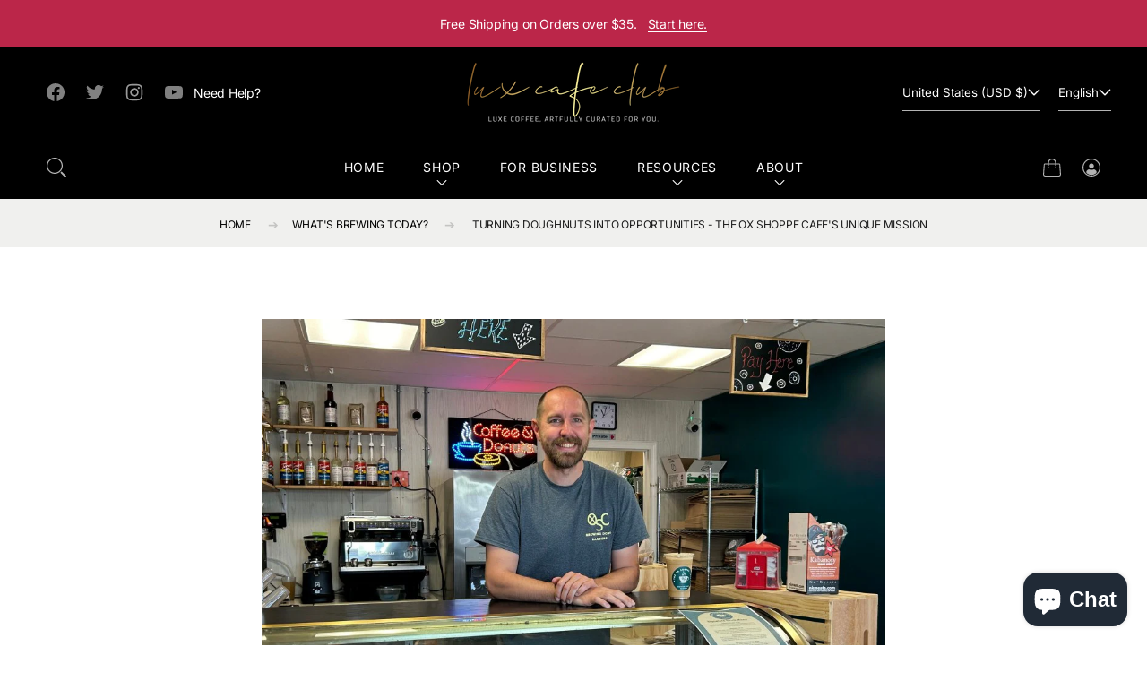

--- FILE ---
content_type: text/html; charset=utf-8
request_url: https://www.luxcafeclub.com/blogs/whats-brewing-today-1/turning-doughnuts-into-opportunities-the-ox-shoppe-cafes-unique-mission
body_size: 48145
content:
<!doctype html>
<html class="no-js html_tag" lang="en">
  <head>
    <!-- Google Tag Manager -->
    <script>
      (function(w,d,s,l,i){w[l]=w[l]||[];w[l].push({'gtm.start':
      new Date().getTime(),event:'gtm.js'});var f=d.getElementsByTagName(s)[0],
      j=d.createElement(s),dl=l!='dataLayer'?'&l='+l:'';j.async=true;j.src=
      'https://www.googletagmanager.com/gtm.js?id='+i+dl;f.parentNode.insertBefore(j,f);
      })(window,document,'script','dataLayer','GTM-MHGJ9LW8');
    </script>
    <!-- End Google Tag Manager -->

    <!-- Google tag (gtag.js) -->
    <script async src="https://www.googletagmanager.com/gtag/js?id=AW-11397228636"></script>
    <script>
      window.dataLayer = window.dataLayer || [];
      function gtag(){dataLayer.push(arguments);}
      gtag('js', new Date());

      gtag('config', 'AW-11397228636');
    </script>

    <script type="text/javascript" src="//script.crazyegg.com/pages/scripts/0122/2855.js" async="async"></script>

    

    <meta charset="utf-8">
    <meta http-equiv="X-UA-Compatible" content="IE=edge">
    <meta name="viewport" content="width=device-width,initial-scale=1">
    <meta name="theme-color" content="">
    <link rel="canonical" href="https://www.luxcafeclub.com/blogs/whats-brewing-today-1/turning-doughnuts-into-opportunities-the-ox-shoppe-cafes-unique-mission">
    <link rel="preconnect" href="https://cdn.shopify.com" crossorigin><link rel="icon" type="image/png" href="//www.luxcafeclub.com/cdn/shop/files/android-chrome-512x512_bb8303ba-0443-4f6e-9db6-20fc42b614d1_32x32.png?v=1717449518"><link rel="preconnect" href="https://fonts.shopifycdn.com" crossorigin><title>
      Turning Doughnuts into Opportunities - The Ox Shoppe Cafe&#39;s Unique Mis
 &ndash; Lux Cafe Club</title><meta name="description" content="The Ox Shoppe Cafe in Madison Township offers more than just delicious doughnuts and coffee. It&#39;s a part of a nonprofit aimed at helping people with barriers to employment find dignified jobs. Launched by Darrell and Dawn Fleming-Kendall, the cafe and its flagship store in Thompson Township provide artisanal treats whi">
<meta property="og:site_name" content="Turning Doughnuts into Opportunities - The Ox Shoppe Cafe&#39;s Unique Mis">
<meta property="og:url" content="https://www.luxcafeclub.com/blogs/whats-brewing-today-1/turning-doughnuts-into-opportunities-the-ox-shoppe-cafes-unique-mission">
<meta property="og:title" content="Turning Doughnuts into Opportunities - The Ox Shoppe Cafe&#39;s Unique Mis">
<meta property="og:type" content="article">
<meta property="og:description" content="The Ox Shoppe Cafe in Madison Township offers more than just delicious doughnuts and coffee. It&#39;s a part of a nonprofit aimed at helping people with barriers to employment find dignified jobs. Launched by Darrell and Dawn Fleming-Kendall, the cafe and its flagship store in Thompson Township provide artisanal treats whi"><meta property="og:image" content="https://www.luxcafeclub.com/cdn/shop/articles/TNH-L-OXSHOPPECAFE1-0510-01_1200x1200.jpg?v=1716068435">
<meta property="og:image:secure_url" content="https://www.luxcafeclub.com/cdn/shop/articles/TNH-L-OXSHOPPECAFE1-0510-01_1200x1200.jpg?v=1716068435">
<meta name="twitter:site" content="@lux_cafe_club"><meta name="twitter:card" content="summary_large_image">
<meta name="twitter:title" content="Turning Doughnuts into Opportunities - The Ox Shoppe Cafe&#39;s Unique Mis">
<meta name="twitter:description" content="The Ox Shoppe Cafe in Madison Township offers more than just delicious doughnuts and coffee. It&#39;s a part of a nonprofit aimed at helping people with barriers to employment find dignified jobs. Launched by Darrell and Dawn Fleming-Kendall, the cafe and its flagship store in Thompson Township provide artisanal treats whi">

    <script>window.performance && window.performance.mark && window.performance.mark('shopify.content_for_header.start');</script><meta name="google-site-verification" content="3Vqgs-FojLcyEfvp4rYjizn4uZS-tKWBsKciuWAqwzQ">
<meta id="shopify-digital-wallet" name="shopify-digital-wallet" content="/83572097337/digital_wallets/dialog">
<meta name="shopify-checkout-api-token" content="bbaf6686d29427ad1caba65c3dcf03f3">
<meta id="in-context-paypal-metadata" data-shop-id="83572097337" data-venmo-supported="false" data-environment="production" data-locale="en_US" data-paypal-v4="true" data-currency="USD">
<link rel="alternate" type="application/atom+xml" title="Feed" href="/blogs/whats-brewing-today-1.atom" />
<script async="async" src="/checkouts/internal/preloads.js?locale=en-US"></script>
<link rel="preconnect" href="https://shop.app" crossorigin="anonymous">
<script async="async" src="https://shop.app/checkouts/internal/preloads.js?locale=en-US&shop_id=83572097337" crossorigin="anonymous"></script>
<script id="apple-pay-shop-capabilities" type="application/json">{"shopId":83572097337,"countryCode":"US","currencyCode":"USD","merchantCapabilities":["supports3DS"],"merchantId":"gid:\/\/shopify\/Shop\/83572097337","merchantName":"Lux Cafe Club","requiredBillingContactFields":["postalAddress","email"],"requiredShippingContactFields":["postalAddress","email"],"shippingType":"shipping","supportedNetworks":["visa","masterCard","amex","discover","elo","jcb"],"total":{"type":"pending","label":"Lux Cafe Club","amount":"1.00"},"shopifyPaymentsEnabled":true,"supportsSubscriptions":true}</script>
<script id="shopify-features" type="application/json">{"accessToken":"bbaf6686d29427ad1caba65c3dcf03f3","betas":["rich-media-storefront-analytics"],"domain":"www.luxcafeclub.com","predictiveSearch":true,"shopId":83572097337,"locale":"en"}</script>
<script>var Shopify = Shopify || {};
Shopify.shop = "e0c2c0.myshopify.com";
Shopify.locale = "en";
Shopify.currency = {"active":"USD","rate":"1.0"};
Shopify.country = "US";
Shopify.theme = {"name":"Urge","id":161102528825,"schema_name":"Urge","schema_version":"1.0.0","theme_store_id":2213,"role":"main"};
Shopify.theme.handle = "null";
Shopify.theme.style = {"id":null,"handle":null};
Shopify.cdnHost = "www.luxcafeclub.com/cdn";
Shopify.routes = Shopify.routes || {};
Shopify.routes.root = "/";</script>
<script type="module">!function(o){(o.Shopify=o.Shopify||{}).modules=!0}(window);</script>
<script>!function(o){function n(){var o=[];function n(){o.push(Array.prototype.slice.apply(arguments))}return n.q=o,n}var t=o.Shopify=o.Shopify||{};t.loadFeatures=n(),t.autoloadFeatures=n()}(window);</script>
<script>
  window.ShopifyPay = window.ShopifyPay || {};
  window.ShopifyPay.apiHost = "shop.app\/pay";
  window.ShopifyPay.redirectState = null;
</script>
<script id="shop-js-analytics" type="application/json">{"pageType":"article"}</script>
<script defer="defer" async type="module" src="//www.luxcafeclub.com/cdn/shopifycloud/shop-js/modules/v2/client.init-shop-cart-sync_C5BV16lS.en.esm.js"></script>
<script defer="defer" async type="module" src="//www.luxcafeclub.com/cdn/shopifycloud/shop-js/modules/v2/chunk.common_CygWptCX.esm.js"></script>
<script type="module">
  await import("//www.luxcafeclub.com/cdn/shopifycloud/shop-js/modules/v2/client.init-shop-cart-sync_C5BV16lS.en.esm.js");
await import("//www.luxcafeclub.com/cdn/shopifycloud/shop-js/modules/v2/chunk.common_CygWptCX.esm.js");

  window.Shopify.SignInWithShop?.initShopCartSync?.({"fedCMEnabled":true,"windoidEnabled":true});

</script>
<script>
  window.Shopify = window.Shopify || {};
  if (!window.Shopify.featureAssets) window.Shopify.featureAssets = {};
  window.Shopify.featureAssets['shop-js'] = {"shop-cart-sync":["modules/v2/client.shop-cart-sync_ZFArdW7E.en.esm.js","modules/v2/chunk.common_CygWptCX.esm.js"],"init-fed-cm":["modules/v2/client.init-fed-cm_CmiC4vf6.en.esm.js","modules/v2/chunk.common_CygWptCX.esm.js"],"shop-button":["modules/v2/client.shop-button_tlx5R9nI.en.esm.js","modules/v2/chunk.common_CygWptCX.esm.js"],"shop-cash-offers":["modules/v2/client.shop-cash-offers_DOA2yAJr.en.esm.js","modules/v2/chunk.common_CygWptCX.esm.js","modules/v2/chunk.modal_D71HUcav.esm.js"],"init-windoid":["modules/v2/client.init-windoid_sURxWdc1.en.esm.js","modules/v2/chunk.common_CygWptCX.esm.js"],"shop-toast-manager":["modules/v2/client.shop-toast-manager_ClPi3nE9.en.esm.js","modules/v2/chunk.common_CygWptCX.esm.js"],"init-shop-email-lookup-coordinator":["modules/v2/client.init-shop-email-lookup-coordinator_B8hsDcYM.en.esm.js","modules/v2/chunk.common_CygWptCX.esm.js"],"init-shop-cart-sync":["modules/v2/client.init-shop-cart-sync_C5BV16lS.en.esm.js","modules/v2/chunk.common_CygWptCX.esm.js"],"avatar":["modules/v2/client.avatar_BTnouDA3.en.esm.js"],"pay-button":["modules/v2/client.pay-button_FdsNuTd3.en.esm.js","modules/v2/chunk.common_CygWptCX.esm.js"],"init-customer-accounts":["modules/v2/client.init-customer-accounts_DxDtT_ad.en.esm.js","modules/v2/client.shop-login-button_C5VAVYt1.en.esm.js","modules/v2/chunk.common_CygWptCX.esm.js","modules/v2/chunk.modal_D71HUcav.esm.js"],"init-shop-for-new-customer-accounts":["modules/v2/client.init-shop-for-new-customer-accounts_ChsxoAhi.en.esm.js","modules/v2/client.shop-login-button_C5VAVYt1.en.esm.js","modules/v2/chunk.common_CygWptCX.esm.js","modules/v2/chunk.modal_D71HUcav.esm.js"],"shop-login-button":["modules/v2/client.shop-login-button_C5VAVYt1.en.esm.js","modules/v2/chunk.common_CygWptCX.esm.js","modules/v2/chunk.modal_D71HUcav.esm.js"],"init-customer-accounts-sign-up":["modules/v2/client.init-customer-accounts-sign-up_CPSyQ0Tj.en.esm.js","modules/v2/client.shop-login-button_C5VAVYt1.en.esm.js","modules/v2/chunk.common_CygWptCX.esm.js","modules/v2/chunk.modal_D71HUcav.esm.js"],"shop-follow-button":["modules/v2/client.shop-follow-button_Cva4Ekp9.en.esm.js","modules/v2/chunk.common_CygWptCX.esm.js","modules/v2/chunk.modal_D71HUcav.esm.js"],"checkout-modal":["modules/v2/client.checkout-modal_BPM8l0SH.en.esm.js","modules/v2/chunk.common_CygWptCX.esm.js","modules/v2/chunk.modal_D71HUcav.esm.js"],"lead-capture":["modules/v2/client.lead-capture_Bi8yE_yS.en.esm.js","modules/v2/chunk.common_CygWptCX.esm.js","modules/v2/chunk.modal_D71HUcav.esm.js"],"shop-login":["modules/v2/client.shop-login_D6lNrXab.en.esm.js","modules/v2/chunk.common_CygWptCX.esm.js","modules/v2/chunk.modal_D71HUcav.esm.js"],"payment-terms":["modules/v2/client.payment-terms_CZxnsJam.en.esm.js","modules/v2/chunk.common_CygWptCX.esm.js","modules/v2/chunk.modal_D71HUcav.esm.js"]};
</script>
<script>(function() {
  var isLoaded = false;
  function asyncLoad() {
    if (isLoaded) return;
    isLoaded = true;
    var urls = ["\/\/cdn.shopify.com\/proxy\/3e2d4e86eff937d61908d08589e137f25eae0805a96844a564bafa7885cf757e\/static.cdn.printful.com\/static\/js\/external\/shopify-product-customizer.js?v=0.28\u0026shop=e0c2c0.myshopify.com\u0026sp-cache-control=cHVibGljLCBtYXgtYWdlPTkwMA","https:\/\/cdncozyantitheft.addons.business\/js\/script_tags\/e0c2c0\/DmFOqjBRbmfAgwLo1wDLvnkV2qOYEHC6.js?shop=e0c2c0.myshopify.com"];
    for (var i = 0; i < urls.length; i++) {
      var s = document.createElement('script');
      s.type = 'text/javascript';
      s.async = true;
      s.src = urls[i];
      var x = document.getElementsByTagName('script')[0];
      x.parentNode.insertBefore(s, x);
    }
  };
  if(window.attachEvent) {
    window.attachEvent('onload', asyncLoad);
  } else {
    window.addEventListener('load', asyncLoad, false);
  }
})();</script>
<script id="__st">var __st={"a":83572097337,"offset":-28800,"reqid":"10be21a1-cd93-40f0-b11f-9da6854225f9-1768679863","pageurl":"www.luxcafeclub.com\/blogs\/whats-brewing-today-1\/turning-doughnuts-into-opportunities-the-ox-shoppe-cafes-unique-mission","s":"articles-675780231481","u":"8ddbc865c9df","p":"article","rtyp":"article","rid":675780231481};</script>
<script>window.ShopifyPaypalV4VisibilityTracking = true;</script>
<script id="captcha-bootstrap">!function(){'use strict';const t='contact',e='account',n='new_comment',o=[[t,t],['blogs',n],['comments',n],[t,'customer']],c=[[e,'customer_login'],[e,'guest_login'],[e,'recover_customer_password'],[e,'create_customer']],r=t=>t.map((([t,e])=>`form[action*='/${t}']:not([data-nocaptcha='true']) input[name='form_type'][value='${e}']`)).join(','),a=t=>()=>t?[...document.querySelectorAll(t)].map((t=>t.form)):[];function s(){const t=[...o],e=r(t);return a(e)}const i='password',u='form_key',d=['recaptcha-v3-token','g-recaptcha-response','h-captcha-response',i],f=()=>{try{return window.sessionStorage}catch{return}},m='__shopify_v',_=t=>t.elements[u];function p(t,e,n=!1){try{const o=window.sessionStorage,c=JSON.parse(o.getItem(e)),{data:r}=function(t){const{data:e,action:n}=t;return t[m]||n?{data:e,action:n}:{data:t,action:n}}(c);for(const[e,n]of Object.entries(r))t.elements[e]&&(t.elements[e].value=n);n&&o.removeItem(e)}catch(o){console.error('form repopulation failed',{error:o})}}const l='form_type',E='cptcha';function T(t){t.dataset[E]=!0}const w=window,h=w.document,L='Shopify',v='ce_forms',y='captcha';let A=!1;((t,e)=>{const n=(g='f06e6c50-85a8-45c8-87d0-21a2b65856fe',I='https://cdn.shopify.com/shopifycloud/storefront-forms-hcaptcha/ce_storefront_forms_captcha_hcaptcha.v1.5.2.iife.js',D={infoText:'Protected by hCaptcha',privacyText:'Privacy',termsText:'Terms'},(t,e,n)=>{const o=w[L][v],c=o.bindForm;if(c)return c(t,g,e,D).then(n);var r;o.q.push([[t,g,e,D],n]),r=I,A||(h.body.append(Object.assign(h.createElement('script'),{id:'captcha-provider',async:!0,src:r})),A=!0)});var g,I,D;w[L]=w[L]||{},w[L][v]=w[L][v]||{},w[L][v].q=[],w[L][y]=w[L][y]||{},w[L][y].protect=function(t,e){n(t,void 0,e),T(t)},Object.freeze(w[L][y]),function(t,e,n,w,h,L){const[v,y,A,g]=function(t,e,n){const i=e?o:[],u=t?c:[],d=[...i,...u],f=r(d),m=r(i),_=r(d.filter((([t,e])=>n.includes(e))));return[a(f),a(m),a(_),s()]}(w,h,L),I=t=>{const e=t.target;return e instanceof HTMLFormElement?e:e&&e.form},D=t=>v().includes(t);t.addEventListener('submit',(t=>{const e=I(t);if(!e)return;const n=D(e)&&!e.dataset.hcaptchaBound&&!e.dataset.recaptchaBound,o=_(e),c=g().includes(e)&&(!o||!o.value);(n||c)&&t.preventDefault(),c&&!n&&(function(t){try{if(!f())return;!function(t){const e=f();if(!e)return;const n=_(t);if(!n)return;const o=n.value;o&&e.removeItem(o)}(t);const e=Array.from(Array(32),(()=>Math.random().toString(36)[2])).join('');!function(t,e){_(t)||t.append(Object.assign(document.createElement('input'),{type:'hidden',name:u})),t.elements[u].value=e}(t,e),function(t,e){const n=f();if(!n)return;const o=[...t.querySelectorAll(`input[type='${i}']`)].map((({name:t})=>t)),c=[...d,...o],r={};for(const[a,s]of new FormData(t).entries())c.includes(a)||(r[a]=s);n.setItem(e,JSON.stringify({[m]:1,action:t.action,data:r}))}(t,e)}catch(e){console.error('failed to persist form',e)}}(e),e.submit())}));const S=(t,e)=>{t&&!t.dataset[E]&&(n(t,e.some((e=>e===t))),T(t))};for(const o of['focusin','change'])t.addEventListener(o,(t=>{const e=I(t);D(e)&&S(e,y())}));const B=e.get('form_key'),M=e.get(l),P=B&&M;t.addEventListener('DOMContentLoaded',(()=>{const t=y();if(P)for(const e of t)e.elements[l].value===M&&p(e,B);[...new Set([...A(),...v().filter((t=>'true'===t.dataset.shopifyCaptcha))])].forEach((e=>S(e,t)))}))}(h,new URLSearchParams(w.location.search),n,t,e,['guest_login'])})(!0,!0)}();</script>
<script integrity="sha256-4kQ18oKyAcykRKYeNunJcIwy7WH5gtpwJnB7kiuLZ1E=" data-source-attribution="shopify.loadfeatures" defer="defer" src="//www.luxcafeclub.com/cdn/shopifycloud/storefront/assets/storefront/load_feature-a0a9edcb.js" crossorigin="anonymous"></script>
<script crossorigin="anonymous" defer="defer" src="//www.luxcafeclub.com/cdn/shopifycloud/storefront/assets/shopify_pay/storefront-65b4c6d7.js?v=20250812"></script>
<script data-source-attribution="shopify.dynamic_checkout.dynamic.init">var Shopify=Shopify||{};Shopify.PaymentButton=Shopify.PaymentButton||{isStorefrontPortableWallets:!0,init:function(){window.Shopify.PaymentButton.init=function(){};var t=document.createElement("script");t.src="https://www.luxcafeclub.com/cdn/shopifycloud/portable-wallets/latest/portable-wallets.en.js",t.type="module",document.head.appendChild(t)}};
</script>
<script data-source-attribution="shopify.dynamic_checkout.buyer_consent">
  function portableWalletsHideBuyerConsent(e){var t=document.getElementById("shopify-buyer-consent"),n=document.getElementById("shopify-subscription-policy-button");t&&n&&(t.classList.add("hidden"),t.setAttribute("aria-hidden","true"),n.removeEventListener("click",e))}function portableWalletsShowBuyerConsent(e){var t=document.getElementById("shopify-buyer-consent"),n=document.getElementById("shopify-subscription-policy-button");t&&n&&(t.classList.remove("hidden"),t.removeAttribute("aria-hidden"),n.addEventListener("click",e))}window.Shopify?.PaymentButton&&(window.Shopify.PaymentButton.hideBuyerConsent=portableWalletsHideBuyerConsent,window.Shopify.PaymentButton.showBuyerConsent=portableWalletsShowBuyerConsent);
</script>
<script data-source-attribution="shopify.dynamic_checkout.cart.bootstrap">document.addEventListener("DOMContentLoaded",(function(){function t(){return document.querySelector("shopify-accelerated-checkout-cart, shopify-accelerated-checkout")}if(t())Shopify.PaymentButton.init();else{new MutationObserver((function(e,n){t()&&(Shopify.PaymentButton.init(),n.disconnect())})).observe(document.body,{childList:!0,subtree:!0})}}));
</script>
<link id="shopify-accelerated-checkout-styles" rel="stylesheet" media="screen" href="https://www.luxcafeclub.com/cdn/shopifycloud/portable-wallets/latest/accelerated-checkout-backwards-compat.css" crossorigin="anonymous">
<style id="shopify-accelerated-checkout-cart">
        #shopify-buyer-consent {
  margin-top: 1em;
  display: inline-block;
  width: 100%;
}

#shopify-buyer-consent.hidden {
  display: none;
}

#shopify-subscription-policy-button {
  background: none;
  border: none;
  padding: 0;
  text-decoration: underline;
  font-size: inherit;
  cursor: pointer;
}

#shopify-subscription-policy-button::before {
  box-shadow: none;
}

      </style>

<script>window.performance && window.performance.mark && window.performance.mark('shopify.content_for_header.end');</script>

<style data-shopify>@font-face {
  font-family: Inter;
  font-weight: 400;
  font-style: normal;
  font-display: swap;
  src: url("//www.luxcafeclub.com/cdn/fonts/inter/inter_n4.b2a3f24c19b4de56e8871f609e73ca7f6d2e2bb9.woff2") format("woff2"),
       url("//www.luxcafeclub.com/cdn/fonts/inter/inter_n4.af8052d517e0c9ffac7b814872cecc27ae1fa132.woff") format("woff");
}

      @font-face {
  font-family: Inter;
  font-weight: 700;
  font-style: normal;
  font-display: swap;
  src: url("//www.luxcafeclub.com/cdn/fonts/inter/inter_n7.02711e6b374660cfc7915d1afc1c204e633421e4.woff2") format("woff2"),
       url("//www.luxcafeclub.com/cdn/fonts/inter/inter_n7.6dab87426f6b8813070abd79972ceaf2f8d3b012.woff") format("woff");
}

      @font-face {
  font-family: Inter;
  font-weight: 400;
  font-style: italic;
  font-display: swap;
  src: url("//www.luxcafeclub.com/cdn/fonts/inter/inter_i4.feae1981dda792ab80d117249d9c7e0f1017e5b3.woff2") format("woff2"),
       url("//www.luxcafeclub.com/cdn/fonts/inter/inter_i4.62773b7113d5e5f02c71486623cf828884c85c6e.woff") format("woff");
}

      @font-face {
  font-family: Inter;
  font-weight: 700;
  font-style: italic;
  font-display: swap;
  src: url("//www.luxcafeclub.com/cdn/fonts/inter/inter_i7.b377bcd4cc0f160622a22d638ae7e2cd9b86ea4c.woff2") format("woff2"),
       url("//www.luxcafeclub.com/cdn/fonts/inter/inter_i7.7c69a6a34e3bb44fcf6f975857e13b9a9b25beb4.woff") format("woff");
}

      @font-face {
  font-family: Arapey;
  font-weight: 400;
  font-style: normal;
  font-display: swap;
  src: url("//www.luxcafeclub.com/cdn/fonts/arapey/arapey_n4.f34340ab9c56baa7f8accf674e253407b725d12c.woff2") format("woff2"),
       url("//www.luxcafeclub.com/cdn/fonts/arapey/arapey_n4.003d1426f62522643e43e1d3072a2e7d1ab78130.woff") format("woff");
}

      @font-face {
  font-family: Arapey;
  font-weight: 400;
  font-style: italic;
  font-display: swap;
  src: url("//www.luxcafeclub.com/cdn/fonts/arapey/arapey_i4.ad247a0e8f08ff5e0ae323e76dcd32a177cc1ff2.woff2") format("woff2"),
       url("//www.luxcafeclub.com/cdn/fonts/arapey/arapey_i4.82d96a9fb4e68810c9dda6c6733ec9fc812fc1dd.woff") format("woff");
}


      :root {
        --font-body-family: Inter, sans-serif;
        --font-body-style: normal;
        --font-body-weight: 400;

        --font-heading-family: Arapey, serif;
        --font-heading-style: normal;
        --font-heading-weight: 400;

        --font-italic-family: Arapey, serif;
        --font-italic-style: italic;
        --font-italic-weight: 400;

        --font-body-scale: 16px;
        --typeBaseLineHeight: 1.5;
        --typeHeaderSpacing: -0.015em;

        --font-heading-scale: 72px;
        --typeHeaderLineHeight: 1.1;
        --typeBaseSpacing: -0.015em;

        --font-nav-size: 14px;
        --typeNavSpacing: 0.05em;

        --color-border: #b4b4b4;
        --color-text: 77, 77, 77;
        --color-heading: 0, 0, 0;
        --heading-highlight-color: #F2F2F2;
        --color-tagline: 89, 89, 89;
        --color-price: 187, 38, 73;
        --color-compare-price: 89, 89, 89;
        --color-sale-price: 187, 38, 73;
        --color-shadow: 77, 77, 77;
        --color-background-1: 255, 255, 255;
        --color-background-2: 0, 0, 0;
        --color-base-solid-button-labels: 255, 255, 255;
        --cart-count-bubble-bkg:#BB2649;
        --cart-count-bubble-text:#ffffff;
        --color-accent-1: 0, 0, 0;
        --color-accent-2: 238, 238, 238;
        --color-border:#b4b4b4;

        --payment-terms-background-color: #ffffff;
        --color-input-border: #000;
        --color-focus: rgba(0,0,0,0);

        --page-width: 1300px;
        --page-width-margin: 0rem;

        --badge-sale-svg-color: #BB2649;
        --badge-sale-color: #fff;
        --badge-sold-out-bg-color: #ecebee;
        --badge-sold-out-color: #000000;
        --badge-featured-bg-color: #BB2649;
        --badge-featured-color: #fff;
        --badge-bestseller-bg-color: #000000;
        --badge-bestseller-color: #fff;

        --colorHeader: #F2F2F2;
        --colorHeaderText:#ffffff;
        --colorHeaderTexthover:#ffffff;
        --colorOverlay: #000000;
        --colorOverlayopacity: 0.1;
        --colormenucartOverlay: #000000;
        --colormenucartOverlayopacity: 0.5;--colorHeaderTransparent: rgba(0, 0, 0, 0.8);
        --colorHeaderTransparentText: #b4b4b4;
        --colorHeaderTransparentTexthover: #ffffff;

        --colorMenu: #fff;
        --colorMenuText: #111;
        --colorMenuSocial: #111;

        --colorFooter: #000000;
        --colorFooterBorder:#c1c1c1;
        --colorFooterText:#FFFFFF;
      }</style><link href="//www.luxcafeclub.com/cdn/shop/t/2/assets/base.css?v=18196733739004412491695608917" rel="stylesheet" type="text/css" media="all" />
<link rel="preload" as="font" href="//www.luxcafeclub.com/cdn/fonts/inter/inter_n4.b2a3f24c19b4de56e8871f609e73ca7f6d2e2bb9.woff2" type="font/woff2" crossorigin><link rel="preload" as="font" href="//www.luxcafeclub.com/cdn/fonts/arapey/arapey_n4.f34340ab9c56baa7f8accf674e253407b725d12c.woff2" type="font/woff2" crossorigin><link
      rel="stylesheet"
      href="//www.luxcafeclub.com/cdn/shop/t/2/assets/component-pickup-availability.css?v=87054197097823745141695608918"
      media="print"
      onload="this.media='all'"
    ><link
        rel="stylesheet"
        href="//www.luxcafeclub.com/cdn/shop/t/2/assets/component-predictive-search.css?v=69274771642308693081695608918"
        media="print"
        onload="this.media='all'"
      ><script>
      document.documentElement.className = document.documentElement.className.replace('no-js', 'js');
      if (Shopify.designMode) {
        document.documentElement.classList.add('shopify-design-mode');
      }
    </script>
    <script src="//www.luxcafeclub.com/cdn/shop/t/2/assets/jquery.min.js?v=115860211936397945481695608918"></script>
    <meta name="yandex-verification" content="e8999094937a2d11">
    
  <!-- BEGIN app block: shopify://apps/judge-me-reviews/blocks/judgeme_core/61ccd3b1-a9f2-4160-9fe9-4fec8413e5d8 --><!-- Start of Judge.me Core -->






<link rel="dns-prefetch" href="https://cdnwidget.judge.me">
<link rel="dns-prefetch" href="https://cdn.judge.me">
<link rel="dns-prefetch" href="https://cdn1.judge.me">
<link rel="dns-prefetch" href="https://api.judge.me">

<script data-cfasync='false' class='jdgm-settings-script'>window.jdgmSettings={"pagination":5,"disable_web_reviews":true,"badge_no_review_text":"No reviews","badge_n_reviews_text":"{{ n }} review/reviews","hide_badge_preview_if_no_reviews":true,"badge_hide_text":false,"enforce_center_preview_badge":false,"widget_title":"Customer Reviews","widget_open_form_text":"Write a review","widget_close_form_text":"Cancel review","widget_refresh_page_text":"Refresh page","widget_summary_text":"Based on {{ number_of_reviews }} review/reviews","widget_no_review_text":"Be the first to write a review","widget_name_field_text":"Display name","widget_verified_name_field_text":"Verified Name (public)","widget_name_placeholder_text":"Display name","widget_required_field_error_text":"This field is required.","widget_email_field_text":"Email address","widget_verified_email_field_text":"Verified Email (private, can not be edited)","widget_email_placeholder_text":"Your email address","widget_email_field_error_text":"Please enter a valid email address.","widget_rating_field_text":"Rating","widget_review_title_field_text":"Review Title","widget_review_title_placeholder_text":"Give your review a title","widget_review_body_field_text":"Review content","widget_review_body_placeholder_text":"Start writing here...","widget_pictures_field_text":"Picture/Video (optional)","widget_submit_review_text":"Submit Review","widget_submit_verified_review_text":"Submit Verified Review","widget_submit_success_msg_with_auto_publish":"Thank you! Please refresh the page in a few moments to see your review. You can remove or edit your review by logging into \u003ca href='https://judge.me/login' target='_blank' rel='nofollow noopener'\u003eJudge.me\u003c/a\u003e","widget_submit_success_msg_no_auto_publish":"Thank you! Your review will be published as soon as it is approved by the shop admin. You can remove or edit your review by logging into \u003ca href='https://judge.me/login' target='_blank' rel='nofollow noopener'\u003eJudge.me\u003c/a\u003e","widget_show_default_reviews_out_of_total_text":"Showing {{ n_reviews_shown }} out of {{ n_reviews }} reviews.","widget_show_all_link_text":"Show all","widget_show_less_link_text":"Show less","widget_author_said_text":"{{ reviewer_name }} said:","widget_days_text":"{{ n }} days ago","widget_weeks_text":"{{ n }} week/weeks ago","widget_months_text":"{{ n }} month/months ago","widget_years_text":"{{ n }} year/years ago","widget_yesterday_text":"Yesterday","widget_today_text":"Today","widget_replied_text":"\u003e\u003e {{ shop_name }} replied:","widget_read_more_text":"Read more","widget_reviewer_name_as_initial":"","widget_rating_filter_color":"#fbcd0a","widget_rating_filter_see_all_text":"See all reviews","widget_sorting_most_recent_text":"Most Recent","widget_sorting_highest_rating_text":"Highest Rating","widget_sorting_lowest_rating_text":"Lowest Rating","widget_sorting_with_pictures_text":"Only Pictures","widget_sorting_most_helpful_text":"Most Helpful","widget_open_question_form_text":"Ask a question","widget_reviews_subtab_text":"Reviews","widget_questions_subtab_text":"Questions","widget_question_label_text":"Question","widget_answer_label_text":"Answer","widget_question_placeholder_text":"Write your question here","widget_submit_question_text":"Submit Question","widget_question_submit_success_text":"Thank you for your question! We will notify you once it gets answered.","verified_badge_text":"Verified","verified_badge_bg_color":"","verified_badge_text_color":"","verified_badge_placement":"left-of-reviewer-name","widget_review_max_height":"","widget_hide_border":false,"widget_social_share":false,"widget_thumb":false,"widget_review_location_show":false,"widget_location_format":"","all_reviews_include_out_of_store_products":true,"all_reviews_out_of_store_text":"(out of store)","all_reviews_pagination":100,"all_reviews_product_name_prefix_text":"about","enable_review_pictures":true,"enable_question_anwser":false,"widget_theme":"default","review_date_format":"mm/dd/yyyy","default_sort_method":"most-recent","widget_product_reviews_subtab_text":"Product Reviews","widget_shop_reviews_subtab_text":"Shop Reviews","widget_other_products_reviews_text":"Reviews for other products","widget_store_reviews_subtab_text":"Store reviews","widget_no_store_reviews_text":"This store hasn't received any reviews yet","widget_web_restriction_product_reviews_text":"This product hasn't received any reviews yet","widget_no_items_text":"No items found","widget_show_more_text":"Show more","widget_write_a_store_review_text":"Write a Store Review","widget_other_languages_heading":"Reviews in Other Languages","widget_translate_review_text":"Translate review to {{ language }}","widget_translating_review_text":"Translating...","widget_show_original_translation_text":"Show original ({{ language }})","widget_translate_review_failed_text":"Review couldn't be translated.","widget_translate_review_retry_text":"Retry","widget_translate_review_try_again_later_text":"Try again later","show_product_url_for_grouped_product":false,"widget_sorting_pictures_first_text":"Pictures First","show_pictures_on_all_rev_page_mobile":false,"show_pictures_on_all_rev_page_desktop":false,"floating_tab_hide_mobile_install_preference":false,"floating_tab_button_name":"★ Reviews","floating_tab_title":"Let customers speak for us","floating_tab_button_color":"","floating_tab_button_background_color":"","floating_tab_url":"","floating_tab_url_enabled":false,"floating_tab_tab_style":"text","all_reviews_text_badge_text":"Customers rate us {{ shop.metafields.judgeme.all_reviews_rating | round: 1 }}/5 based on {{ shop.metafields.judgeme.all_reviews_count }} reviews.","all_reviews_text_badge_text_branded_style":"{{ shop.metafields.judgeme.all_reviews_rating | round: 1 }} out of 5 stars based on {{ shop.metafields.judgeme.all_reviews_count }} reviews","is_all_reviews_text_badge_a_link":false,"show_stars_for_all_reviews_text_badge":false,"all_reviews_text_badge_url":"","all_reviews_text_style":"branded","all_reviews_text_color_style":"custom","all_reviews_text_color":"#CBB26A","all_reviews_text_show_jm_brand":false,"featured_carousel_show_header":true,"featured_carousel_title":"Let customers speak for us","testimonials_carousel_title":"Customers are saying","videos_carousel_title":"Real customer stories","cards_carousel_title":"Customers are saying","featured_carousel_count_text":"from {{ n }} reviews","featured_carousel_add_link_to_all_reviews_page":false,"featured_carousel_url":"","featured_carousel_show_images":true,"featured_carousel_autoslide_interval":5,"featured_carousel_arrows_on_the_sides":false,"featured_carousel_height":250,"featured_carousel_width":80,"featured_carousel_image_size":0,"featured_carousel_image_height":250,"featured_carousel_arrow_color":"#eeeeee","verified_count_badge_style":"branded","verified_count_badge_orientation":"horizontal","verified_count_badge_color_style":"judgeme_brand_color","verified_count_badge_color":"#108474","is_verified_count_badge_a_link":false,"verified_count_badge_url":"","verified_count_badge_show_jm_brand":true,"widget_rating_preset_default":5,"widget_first_sub_tab":"product-reviews","widget_show_histogram":true,"widget_histogram_use_custom_color":false,"widget_pagination_use_custom_color":false,"widget_star_use_custom_color":false,"widget_verified_badge_use_custom_color":false,"widget_write_review_use_custom_color":false,"picture_reminder_submit_button":"Upload Pictures","enable_review_videos":false,"mute_video_by_default":false,"widget_sorting_videos_first_text":"Videos First","widget_review_pending_text":"Pending","featured_carousel_items_for_large_screen":3,"social_share_options_order":"Facebook,Twitter","remove_microdata_snippet":false,"disable_json_ld":false,"enable_json_ld_products":false,"preview_badge_show_question_text":false,"preview_badge_no_question_text":"No questions","preview_badge_n_question_text":"{{ number_of_questions }} question/questions","qa_badge_show_icon":false,"qa_badge_position":"same-row","remove_judgeme_branding":false,"widget_add_search_bar":false,"widget_search_bar_placeholder":"Search","widget_sorting_verified_only_text":"Verified only","featured_carousel_theme":"default","featured_carousel_show_rating":true,"featured_carousel_show_title":true,"featured_carousel_show_body":true,"featured_carousel_show_date":false,"featured_carousel_show_reviewer":true,"featured_carousel_show_product":false,"featured_carousel_header_background_color":"#108474","featured_carousel_header_text_color":"#ffffff","featured_carousel_name_product_separator":"reviewed","featured_carousel_full_star_background":"#108474","featured_carousel_empty_star_background":"#dadada","featured_carousel_vertical_theme_background":"#f9fafb","featured_carousel_verified_badge_enable":true,"featured_carousel_verified_badge_color":"#CBB26A","featured_carousel_border_style":"round","featured_carousel_review_line_length_limit":3,"featured_carousel_more_reviews_button_text":"Read more reviews","featured_carousel_view_product_button_text":"View product","all_reviews_page_load_reviews_on":"scroll","all_reviews_page_load_more_text":"Load More Reviews","disable_fb_tab_reviews":false,"enable_ajax_cdn_cache":false,"widget_advanced_speed_features":5,"widget_public_name_text":"displayed publicly like","default_reviewer_name":"John Smith","default_reviewer_name_has_non_latin":true,"widget_reviewer_anonymous":"Anonymous","medals_widget_title":"Judge.me Review Medals","medals_widget_background_color":"#f9fafb","medals_widget_position":"footer_all_pages","medals_widget_border_color":"#f9fafb","medals_widget_verified_text_position":"left","medals_widget_use_monochromatic_version":false,"medals_widget_elements_color":"#108474","show_reviewer_avatar":true,"widget_invalid_yt_video_url_error_text":"Not a YouTube video URL","widget_max_length_field_error_text":"Please enter no more than {0} characters.","widget_show_country_flag":false,"widget_show_collected_via_shop_app":true,"widget_verified_by_shop_badge_style":"light","widget_verified_by_shop_text":"Verified by Shop","widget_show_photo_gallery":false,"widget_load_with_code_splitting":true,"widget_ugc_install_preference":false,"widget_ugc_title":"Made by us, Shared by you","widget_ugc_subtitle":"Tag us to see your picture featured in our page","widget_ugc_arrows_color":"#ffffff","widget_ugc_primary_button_text":"Buy Now","widget_ugc_primary_button_background_color":"#108474","widget_ugc_primary_button_text_color":"#ffffff","widget_ugc_primary_button_border_width":"0","widget_ugc_primary_button_border_style":"none","widget_ugc_primary_button_border_color":"#108474","widget_ugc_primary_button_border_radius":"25","widget_ugc_secondary_button_text":"Load More","widget_ugc_secondary_button_background_color":"#ffffff","widget_ugc_secondary_button_text_color":"#108474","widget_ugc_secondary_button_border_width":"2","widget_ugc_secondary_button_border_style":"solid","widget_ugc_secondary_button_border_color":"#108474","widget_ugc_secondary_button_border_radius":"25","widget_ugc_reviews_button_text":"View Reviews","widget_ugc_reviews_button_background_color":"#ffffff","widget_ugc_reviews_button_text_color":"#108474","widget_ugc_reviews_button_border_width":"2","widget_ugc_reviews_button_border_style":"solid","widget_ugc_reviews_button_border_color":"#108474","widget_ugc_reviews_button_border_radius":"25","widget_ugc_reviews_button_link_to":"judgeme-reviews-page","widget_ugc_show_post_date":true,"widget_ugc_max_width":"800","widget_rating_metafield_value_type":true,"widget_primary_color":"#DAA520","widget_enable_secondary_color":false,"widget_secondary_color":"#edf5f5","widget_summary_average_rating_text":"{{ average_rating }} out of 5","widget_media_grid_title":"Customer photos \u0026 videos","widget_media_grid_see_more_text":"See more","widget_round_style":false,"widget_show_product_medals":true,"widget_verified_by_judgeme_text":"Verified by Judge.me","widget_show_store_medals":true,"widget_verified_by_judgeme_text_in_store_medals":"Verified by Judge.me","widget_media_field_exceed_quantity_message":"Sorry, we can only accept {{ max_media }} for one review.","widget_media_field_exceed_limit_message":"{{ file_name }} is too large, please select a {{ media_type }} less than {{ size_limit }}MB.","widget_review_submitted_text":"Review Submitted!","widget_question_submitted_text":"Question Submitted!","widget_close_form_text_question":"Cancel","widget_write_your_answer_here_text":"Write your answer here","widget_enabled_branded_link":true,"widget_show_collected_by_judgeme":true,"widget_reviewer_name_color":"","widget_write_review_text_color":"","widget_write_review_bg_color":"","widget_collected_by_judgeme_text":"collected by Judge.me","widget_pagination_type":"standard","widget_load_more_text":"Load More","widget_load_more_color":"#108474","widget_full_review_text":"Full Review","widget_read_more_reviews_text":"Read More Reviews","widget_read_questions_text":"Read Questions","widget_questions_and_answers_text":"Questions \u0026 Answers","widget_verified_by_text":"Verified by","widget_verified_text":"Verified","widget_number_of_reviews_text":"{{ number_of_reviews }} reviews","widget_back_button_text":"Back","widget_next_button_text":"Next","widget_custom_forms_filter_button":"Filters","custom_forms_style":"horizontal","widget_show_review_information":false,"how_reviews_are_collected":"How reviews are collected?","widget_show_review_keywords":false,"widget_gdpr_statement":"How we use your data: We'll only contact you about the review you left, and only if necessary. By submitting your review, you agree to Judge.me's \u003ca href='https://judge.me/terms' target='_blank' rel='nofollow noopener'\u003eterms\u003c/a\u003e, \u003ca href='https://judge.me/privacy' target='_blank' rel='nofollow noopener'\u003eprivacy\u003c/a\u003e and \u003ca href='https://judge.me/content-policy' target='_blank' rel='nofollow noopener'\u003econtent\u003c/a\u003e policies.","widget_multilingual_sorting_enabled":false,"widget_translate_review_content_enabled":false,"widget_translate_review_content_method":"manual","popup_widget_review_selection":"automatically_with_pictures","popup_widget_round_border_style":true,"popup_widget_show_title":true,"popup_widget_show_body":true,"popup_widget_show_reviewer":false,"popup_widget_show_product":true,"popup_widget_show_pictures":true,"popup_widget_use_review_picture":true,"popup_widget_show_on_home_page":true,"popup_widget_show_on_product_page":true,"popup_widget_show_on_collection_page":true,"popup_widget_show_on_cart_page":true,"popup_widget_position":"bottom_left","popup_widget_first_review_delay":5,"popup_widget_duration":5,"popup_widget_interval":5,"popup_widget_review_count":5,"popup_widget_hide_on_mobile":true,"review_snippet_widget_round_border_style":true,"review_snippet_widget_card_color":"#FFFFFF","review_snippet_widget_slider_arrows_background_color":"#FFFFFF","review_snippet_widget_slider_arrows_color":"#000000","review_snippet_widget_star_color":"#108474","show_product_variant":false,"all_reviews_product_variant_label_text":"Variant: ","widget_show_verified_branding":false,"widget_ai_summary_title":"Customers say","widget_ai_summary_disclaimer":"AI-powered review summary based on recent customer reviews","widget_show_ai_summary":false,"widget_show_ai_summary_bg":false,"widget_show_review_title_input":true,"redirect_reviewers_invited_via_email":"review_widget","request_store_review_after_product_review":false,"request_review_other_products_in_order":false,"review_form_color_scheme":"default","review_form_corner_style":"square","review_form_star_color":{},"review_form_text_color":"#333333","review_form_background_color":"#ffffff","review_form_field_background_color":"#fafafa","review_form_button_color":{},"review_form_button_text_color":"#ffffff","review_form_modal_overlay_color":"#000000","review_content_screen_title_text":"How would you rate this product?","review_content_introduction_text":"We would love it if you would share a bit about your experience.","store_review_form_title_text":"How would you rate this store?","store_review_form_introduction_text":"We would love it if you would share a bit about your experience.","show_review_guidance_text":true,"one_star_review_guidance_text":"Poor","five_star_review_guidance_text":"Great","customer_information_screen_title_text":"About you","customer_information_introduction_text":"Please tell us more about you.","custom_questions_screen_title_text":"Your experience in more detail","custom_questions_introduction_text":"Here are a few questions to help us understand more about your experience.","review_submitted_screen_title_text":"Thanks for your review!","review_submitted_screen_thank_you_text":"We are processing it and it will appear on the store soon.","review_submitted_screen_email_verification_text":"Please confirm your email by clicking the link we just sent you. This helps us keep reviews authentic.","review_submitted_request_store_review_text":"Would you like to share your experience of shopping with us?","review_submitted_review_other_products_text":"Would you like to review these products?","store_review_screen_title_text":"Would you like to share your experience of shopping with us?","store_review_introduction_text":"We value your feedback and use it to improve. Please share any thoughts or suggestions you have.","reviewer_media_screen_title_picture_text":"Share a picture","reviewer_media_introduction_picture_text":"Upload a photo to support your review.","reviewer_media_screen_title_video_text":"Share a video","reviewer_media_introduction_video_text":"Upload a video to support your review.","reviewer_media_screen_title_picture_or_video_text":"Share a picture or video","reviewer_media_introduction_picture_or_video_text":"Upload a photo or video to support your review.","reviewer_media_youtube_url_text":"Paste your Youtube URL here","advanced_settings_next_step_button_text":"Next","advanced_settings_close_review_button_text":"Close","modal_write_review_flow":false,"write_review_flow_required_text":"Required","write_review_flow_privacy_message_text":"We respect your privacy.","write_review_flow_anonymous_text":"Post review as anonymous","write_review_flow_visibility_text":"This won't be visible to other customers.","write_review_flow_multiple_selection_help_text":"Select as many as you like","write_review_flow_single_selection_help_text":"Select one option","write_review_flow_required_field_error_text":"This field is required","write_review_flow_invalid_email_error_text":"Please enter a valid email address","write_review_flow_max_length_error_text":"Max. {{ max_length }} characters.","write_review_flow_media_upload_text":"\u003cb\u003eClick to upload\u003c/b\u003e or drag and drop","write_review_flow_gdpr_statement":"We'll only contact you about your review if necessary. By submitting your review, you agree to our \u003ca href='https://judge.me/terms' target='_blank' rel='nofollow noopener'\u003eterms and conditions\u003c/a\u003e and \u003ca href='https://judge.me/privacy' target='_blank' rel='nofollow noopener'\u003eprivacy policy\u003c/a\u003e.","rating_only_reviews_enabled":false,"show_negative_reviews_help_screen":false,"new_review_flow_help_screen_rating_threshold":3,"negative_review_resolution_screen_title_text":"Tell us more","negative_review_resolution_text":"Your experience matters to us. If there were issues with your purchase, we're here to help. Feel free to reach out to us, we'd love the opportunity to make things right.","negative_review_resolution_button_text":"Contact us","negative_review_resolution_proceed_with_review_text":"Leave a review","negative_review_resolution_subject":"Issue with purchase from {{ shop_name }}.{{ order_name }}","preview_badge_collection_page_install_status":false,"widget_review_custom_css":"","preview_badge_custom_css":"","preview_badge_stars_count":"5-stars","featured_carousel_custom_css":"","floating_tab_custom_css":"","all_reviews_widget_custom_css":"","medals_widget_custom_css":"","verified_badge_custom_css":"","all_reviews_text_custom_css":"","transparency_badges_collected_via_store_invite":false,"transparency_badges_from_another_provider":false,"transparency_badges_collected_from_store_visitor":false,"transparency_badges_collected_by_verified_review_provider":false,"transparency_badges_earned_reward":false,"transparency_badges_collected_via_store_invite_text":"Review collected via store invitation","transparency_badges_from_another_provider_text":"Review collected from another provider","transparency_badges_collected_from_store_visitor_text":"Review collected from a store visitor","transparency_badges_written_in_google_text":"Review written in Google","transparency_badges_written_in_etsy_text":"Review written in Etsy","transparency_badges_written_in_shop_app_text":"Review written in Shop App","transparency_badges_earned_reward_text":"Review earned a reward for future purchase","product_review_widget_per_page":10,"widget_store_review_label_text":"Review about the store","checkout_comment_extension_title_on_product_page":"Customer Comments","checkout_comment_extension_num_latest_comment_show":5,"checkout_comment_extension_format":"name_and_timestamp","checkout_comment_customer_name":"last_initial","checkout_comment_comment_notification":true,"preview_badge_collection_page_install_preference":false,"preview_badge_home_page_install_preference":false,"preview_badge_product_page_install_preference":false,"review_widget_install_preference":"","review_carousel_install_preference":false,"floating_reviews_tab_install_preference":"none","verified_reviews_count_badge_install_preference":false,"all_reviews_text_install_preference":false,"review_widget_best_location":false,"judgeme_medals_install_preference":false,"review_widget_revamp_enabled":false,"review_widget_qna_enabled":false,"review_widget_header_theme":"minimal","review_widget_widget_title_enabled":true,"review_widget_header_text_size":"medium","review_widget_header_text_weight":"regular","review_widget_average_rating_style":"compact","review_widget_bar_chart_enabled":true,"review_widget_bar_chart_type":"numbers","review_widget_bar_chart_style":"standard","review_widget_expanded_media_gallery_enabled":false,"review_widget_reviews_section_theme":"standard","review_widget_image_style":"thumbnails","review_widget_review_image_ratio":"square","review_widget_stars_size":"medium","review_widget_verified_badge":"standard_text","review_widget_review_title_text_size":"medium","review_widget_review_text_size":"medium","review_widget_review_text_length":"medium","review_widget_number_of_columns_desktop":3,"review_widget_carousel_transition_speed":5,"review_widget_custom_questions_answers_display":"always","review_widget_button_text_color":"#FFFFFF","review_widget_text_color":"#000000","review_widget_lighter_text_color":"#7B7B7B","review_widget_corner_styling":"soft","review_widget_review_word_singular":"review","review_widget_review_word_plural":"reviews","review_widget_voting_label":"Helpful?","review_widget_shop_reply_label":"Reply from {{ shop_name }}:","review_widget_filters_title":"Filters","qna_widget_question_word_singular":"Question","qna_widget_question_word_plural":"Questions","qna_widget_answer_reply_label":"Answer from {{ answerer_name }}:","qna_content_screen_title_text":"Ask a question about this product","qna_widget_question_required_field_error_text":"Please enter your question.","qna_widget_flow_gdpr_statement":"We'll only contact you about your question if necessary. By submitting your question, you agree to our \u003ca href='https://judge.me/terms' target='_blank' rel='nofollow noopener'\u003eterms and conditions\u003c/a\u003e and \u003ca href='https://judge.me/privacy' target='_blank' rel='nofollow noopener'\u003eprivacy policy\u003c/a\u003e.","qna_widget_question_submitted_text":"Thanks for your question!","qna_widget_close_form_text_question":"Close","qna_widget_question_submit_success_text":"We’ll notify you by email when your question is answered.","all_reviews_widget_v2025_enabled":false,"all_reviews_widget_v2025_header_theme":"default","all_reviews_widget_v2025_widget_title_enabled":true,"all_reviews_widget_v2025_header_text_size":"medium","all_reviews_widget_v2025_header_text_weight":"regular","all_reviews_widget_v2025_average_rating_style":"compact","all_reviews_widget_v2025_bar_chart_enabled":true,"all_reviews_widget_v2025_bar_chart_type":"numbers","all_reviews_widget_v2025_bar_chart_style":"standard","all_reviews_widget_v2025_expanded_media_gallery_enabled":false,"all_reviews_widget_v2025_show_store_medals":true,"all_reviews_widget_v2025_show_photo_gallery":true,"all_reviews_widget_v2025_show_review_keywords":false,"all_reviews_widget_v2025_show_ai_summary":false,"all_reviews_widget_v2025_show_ai_summary_bg":false,"all_reviews_widget_v2025_add_search_bar":false,"all_reviews_widget_v2025_default_sort_method":"most-recent","all_reviews_widget_v2025_reviews_per_page":10,"all_reviews_widget_v2025_reviews_section_theme":"default","all_reviews_widget_v2025_image_style":"thumbnails","all_reviews_widget_v2025_review_image_ratio":"square","all_reviews_widget_v2025_stars_size":"medium","all_reviews_widget_v2025_verified_badge":"bold_badge","all_reviews_widget_v2025_review_title_text_size":"medium","all_reviews_widget_v2025_review_text_size":"medium","all_reviews_widget_v2025_review_text_length":"medium","all_reviews_widget_v2025_number_of_columns_desktop":3,"all_reviews_widget_v2025_carousel_transition_speed":5,"all_reviews_widget_v2025_custom_questions_answers_display":"always","all_reviews_widget_v2025_show_product_variant":false,"all_reviews_widget_v2025_show_reviewer_avatar":true,"all_reviews_widget_v2025_reviewer_name_as_initial":"","all_reviews_widget_v2025_review_location_show":false,"all_reviews_widget_v2025_location_format":"","all_reviews_widget_v2025_show_country_flag":false,"all_reviews_widget_v2025_verified_by_shop_badge_style":"light","all_reviews_widget_v2025_social_share":false,"all_reviews_widget_v2025_social_share_options_order":"Facebook,Twitter,LinkedIn,Pinterest","all_reviews_widget_v2025_pagination_type":"standard","all_reviews_widget_v2025_button_text_color":"#FFFFFF","all_reviews_widget_v2025_text_color":"#000000","all_reviews_widget_v2025_lighter_text_color":"#7B7B7B","all_reviews_widget_v2025_corner_styling":"soft","all_reviews_widget_v2025_title":"Customer reviews","all_reviews_widget_v2025_ai_summary_title":"Customers say about this store","all_reviews_widget_v2025_no_review_text":"Be the first to write a review","platform":"shopify","branding_url":"https://app.judge.me/reviews","branding_text":"Powered by Judge.me","locale":"en","reply_name":"Lux Cafe Club","widget_version":"3.0","footer":true,"autopublish":true,"review_dates":true,"enable_custom_form":false,"shop_locale":"en","enable_multi_locales_translations":false,"show_review_title_input":true,"review_verification_email_status":"always","can_be_branded":false,"reply_name_text":"Lux Cafe Club"};</script> <style class='jdgm-settings-style'>.jdgm-xx{left:0}:root{--jdgm-primary-color: #DAA520;--jdgm-secondary-color: rgba(218,165,32,0.1);--jdgm-star-color: #DAA520;--jdgm-write-review-text-color: white;--jdgm-write-review-bg-color: #DAA520;--jdgm-paginate-color: #DAA520;--jdgm-border-radius: 0;--jdgm-reviewer-name-color: #DAA520}.jdgm-histogram__bar-content{background-color:#DAA520}.jdgm-rev[data-verified-buyer=true] .jdgm-rev__icon.jdgm-rev__icon:after,.jdgm-rev__buyer-badge.jdgm-rev__buyer-badge{color:white;background-color:#DAA520}.jdgm-review-widget--small .jdgm-gallery.jdgm-gallery .jdgm-gallery__thumbnail-link:nth-child(8) .jdgm-gallery__thumbnail-wrapper.jdgm-gallery__thumbnail-wrapper:before{content:"See more"}@media only screen and (min-width: 768px){.jdgm-gallery.jdgm-gallery .jdgm-gallery__thumbnail-link:nth-child(8) .jdgm-gallery__thumbnail-wrapper.jdgm-gallery__thumbnail-wrapper:before{content:"See more"}}.jdgm-widget .jdgm-write-rev-link{display:none}.jdgm-widget .jdgm-rev-widg[data-number-of-reviews='0']{display:none}.jdgm-prev-badge[data-average-rating='0.00']{display:none !important}.jdgm-author-all-initials{display:none !important}.jdgm-author-last-initial{display:none !important}.jdgm-rev-widg__title{visibility:hidden}.jdgm-rev-widg__summary-text{visibility:hidden}.jdgm-prev-badge__text{visibility:hidden}.jdgm-rev__prod-link-prefix:before{content:'about'}.jdgm-rev__variant-label:before{content:'Variant: '}.jdgm-rev__out-of-store-text:before{content:'(out of store)'}@media only screen and (min-width: 768px){.jdgm-rev__pics .jdgm-rev_all-rev-page-picture-separator,.jdgm-rev__pics .jdgm-rev__product-picture{display:none}}@media only screen and (max-width: 768px){.jdgm-rev__pics .jdgm-rev_all-rev-page-picture-separator,.jdgm-rev__pics .jdgm-rev__product-picture{display:none}}.jdgm-preview-badge[data-template="product"]{display:none !important}.jdgm-preview-badge[data-template="collection"]{display:none !important}.jdgm-preview-badge[data-template="index"]{display:none !important}.jdgm-review-widget[data-from-snippet="true"]{display:none !important}.jdgm-verified-count-badget[data-from-snippet="true"]{display:none !important}.jdgm-carousel-wrapper[data-from-snippet="true"]{display:none !important}.jdgm-all-reviews-text[data-from-snippet="true"]{display:none !important}.jdgm-medals-section[data-from-snippet="true"]{display:none !important}.jdgm-ugc-media-wrapper[data-from-snippet="true"]{display:none !important}.jdgm-rev__transparency-badge[data-badge-type="review_collected_via_store_invitation"]{display:none !important}.jdgm-rev__transparency-badge[data-badge-type="review_collected_from_another_provider"]{display:none !important}.jdgm-rev__transparency-badge[data-badge-type="review_collected_from_store_visitor"]{display:none !important}.jdgm-rev__transparency-badge[data-badge-type="review_written_in_etsy"]{display:none !important}.jdgm-rev__transparency-badge[data-badge-type="review_written_in_google_business"]{display:none !important}.jdgm-rev__transparency-badge[data-badge-type="review_written_in_shop_app"]{display:none !important}.jdgm-rev__transparency-badge[data-badge-type="review_earned_for_future_purchase"]{display:none !important}.jdgm-review-snippet-widget .jdgm-rev-snippet-widget__cards-container .jdgm-rev-snippet-card{border-radius:8px;background:#fff}.jdgm-review-snippet-widget .jdgm-rev-snippet-widget__cards-container .jdgm-rev-snippet-card__rev-rating .jdgm-star{color:#108474}.jdgm-review-snippet-widget .jdgm-rev-snippet-widget__prev-btn,.jdgm-review-snippet-widget .jdgm-rev-snippet-widget__next-btn{border-radius:50%;background:#fff}.jdgm-review-snippet-widget .jdgm-rev-snippet-widget__prev-btn>svg,.jdgm-review-snippet-widget .jdgm-rev-snippet-widget__next-btn>svg{fill:#000}.jdgm-full-rev-modal.rev-snippet-widget .jm-mfp-container .jm-mfp-content,.jdgm-full-rev-modal.rev-snippet-widget .jm-mfp-container .jdgm-full-rev__icon,.jdgm-full-rev-modal.rev-snippet-widget .jm-mfp-container .jdgm-full-rev__pic-img,.jdgm-full-rev-modal.rev-snippet-widget .jm-mfp-container .jdgm-full-rev__reply{border-radius:8px}.jdgm-full-rev-modal.rev-snippet-widget .jm-mfp-container .jdgm-full-rev[data-verified-buyer="true"] .jdgm-full-rev__icon::after{border-radius:8px}.jdgm-full-rev-modal.rev-snippet-widget .jm-mfp-container .jdgm-full-rev .jdgm-rev__buyer-badge{border-radius:calc( 8px / 2 )}.jdgm-full-rev-modal.rev-snippet-widget .jm-mfp-container .jdgm-full-rev .jdgm-full-rev__replier::before{content:'Lux Cafe Club'}.jdgm-full-rev-modal.rev-snippet-widget .jm-mfp-container .jdgm-full-rev .jdgm-full-rev__product-button{border-radius:calc( 8px * 6 )}
</style> <style class='jdgm-settings-style'></style>

  
  
  
  <style class='jdgm-miracle-styles'>
  @-webkit-keyframes jdgm-spin{0%{-webkit-transform:rotate(0deg);-ms-transform:rotate(0deg);transform:rotate(0deg)}100%{-webkit-transform:rotate(359deg);-ms-transform:rotate(359deg);transform:rotate(359deg)}}@keyframes jdgm-spin{0%{-webkit-transform:rotate(0deg);-ms-transform:rotate(0deg);transform:rotate(0deg)}100%{-webkit-transform:rotate(359deg);-ms-transform:rotate(359deg);transform:rotate(359deg)}}@font-face{font-family:'JudgemeStar';src:url("[data-uri]") format("woff");font-weight:normal;font-style:normal}.jdgm-star{font-family:'JudgemeStar';display:inline !important;text-decoration:none !important;padding:0 4px 0 0 !important;margin:0 !important;font-weight:bold;opacity:1;-webkit-font-smoothing:antialiased;-moz-osx-font-smoothing:grayscale}.jdgm-star:hover{opacity:1}.jdgm-star:last-of-type{padding:0 !important}.jdgm-star.jdgm--on:before{content:"\e000"}.jdgm-star.jdgm--off:before{content:"\e001"}.jdgm-star.jdgm--half:before{content:"\e002"}.jdgm-widget *{margin:0;line-height:1.4;-webkit-box-sizing:border-box;-moz-box-sizing:border-box;box-sizing:border-box;-webkit-overflow-scrolling:touch}.jdgm-hidden{display:none !important;visibility:hidden !important}.jdgm-temp-hidden{display:none}.jdgm-spinner{width:40px;height:40px;margin:auto;border-radius:50%;border-top:2px solid #eee;border-right:2px solid #eee;border-bottom:2px solid #eee;border-left:2px solid #ccc;-webkit-animation:jdgm-spin 0.8s infinite linear;animation:jdgm-spin 0.8s infinite linear}.jdgm-prev-badge{display:block !important}

</style>


  
  
   


<script data-cfasync='false' class='jdgm-script'>
!function(e){window.jdgm=window.jdgm||{},jdgm.CDN_HOST="https://cdnwidget.judge.me/",jdgm.CDN_HOST_ALT="https://cdn2.judge.me/cdn/widget_frontend/",jdgm.API_HOST="https://api.judge.me/",jdgm.CDN_BASE_URL="https://cdn.shopify.com/extensions/019bc7fe-07a5-7fc5-85e3-4a4175980733/judgeme-extensions-296/assets/",
jdgm.docReady=function(d){(e.attachEvent?"complete"===e.readyState:"loading"!==e.readyState)?
setTimeout(d,0):e.addEventListener("DOMContentLoaded",d)},jdgm.loadCSS=function(d,t,o,a){
!o&&jdgm.loadCSS.requestedUrls.indexOf(d)>=0||(jdgm.loadCSS.requestedUrls.push(d),
(a=e.createElement("link")).rel="stylesheet",a.class="jdgm-stylesheet",a.media="nope!",
a.href=d,a.onload=function(){this.media="all",t&&setTimeout(t)},e.body.appendChild(a))},
jdgm.loadCSS.requestedUrls=[],jdgm.loadJS=function(e,d){var t=new XMLHttpRequest;
t.onreadystatechange=function(){4===t.readyState&&(Function(t.response)(),d&&d(t.response))},
t.open("GET",e),t.onerror=function(){if(e.indexOf(jdgm.CDN_HOST)===0&&jdgm.CDN_HOST_ALT!==jdgm.CDN_HOST){var f=e.replace(jdgm.CDN_HOST,jdgm.CDN_HOST_ALT);jdgm.loadJS(f,d)}},t.send()},jdgm.docReady((function(){(window.jdgmLoadCSS||e.querySelectorAll(
".jdgm-widget, .jdgm-all-reviews-page").length>0)&&(jdgmSettings.widget_load_with_code_splitting?
parseFloat(jdgmSettings.widget_version)>=3?jdgm.loadCSS(jdgm.CDN_HOST+"widget_v3/base.css"):
jdgm.loadCSS(jdgm.CDN_HOST+"widget/base.css"):jdgm.loadCSS(jdgm.CDN_HOST+"shopify_v2.css"),
jdgm.loadJS(jdgm.CDN_HOST+"loa"+"der.js"))}))}(document);
</script>
<noscript><link rel="stylesheet" type="text/css" media="all" href="https://cdnwidget.judge.me/shopify_v2.css"></noscript>

<!-- BEGIN app snippet: theme_fix_tags --><script>
  (function() {
    var jdgmThemeFixes = null;
    if (!jdgmThemeFixes) return;
    var thisThemeFix = jdgmThemeFixes[Shopify.theme.id];
    if (!thisThemeFix) return;

    if (thisThemeFix.html) {
      document.addEventListener("DOMContentLoaded", function() {
        var htmlDiv = document.createElement('div');
        htmlDiv.classList.add('jdgm-theme-fix-html');
        htmlDiv.innerHTML = thisThemeFix.html;
        document.body.append(htmlDiv);
      });
    };

    if (thisThemeFix.css) {
      var styleTag = document.createElement('style');
      styleTag.classList.add('jdgm-theme-fix-style');
      styleTag.innerHTML = thisThemeFix.css;
      document.head.append(styleTag);
    };

    if (thisThemeFix.js) {
      var scriptTag = document.createElement('script');
      scriptTag.classList.add('jdgm-theme-fix-script');
      scriptTag.innerHTML = thisThemeFix.js;
      document.head.append(scriptTag);
    };
  })();
</script>
<!-- END app snippet -->
<!-- End of Judge.me Core -->



<!-- END app block --><!-- BEGIN app block: shopify://apps/inventora-show-stock-level/blocks/app-embed/ee1e864c-45c9-443d-b2a2-21726ee946b9 -->
<script class="gsinvdata">
                             
  </script>

<script async type="text/javascript" src="https://gravity-apps.com/showinventory/js/shopify/gsinventorybystore83572097337.js?v=ags858154398c21c120ac87e63dfd8b2e66"></script>


    
<!-- END app block --><!-- BEGIN app block: shopify://apps/quicky/blocks/quickBanner/3421d53e-fb02-449c-a9ef-daf28f28450a --><!-- BEGIN app snippet: vendors --><script defer src="https://cdn.shopify.com/extensions/019ba22d-bc00-7cab-ba6b-d16d0d4e0ee3/starter-kit-125/assets/vendors.js"></script>
<!-- END app snippet -->
<link rel="preconnect" href="https://static.devit.software" crossorigin>
<script>
  (() => {
    const url = new URL("https://cdn.shopify.com/extensions/019ba22d-bc00-7cab-ba6b-d16d0d4e0ee3/starter-kit-125/assets/@");
    window.qb_public_path = `${url.origin}${url.pathname.replace('@', '')}`
  })()
</script>

<script>
  const __globalAbTest = `{}`;
</script>
<div id="qb-extension-root">
  
  

  
  
  

  
  
</div>
<!-- END app block --><script src="https://cdn.shopify.com/extensions/7bc9bb47-adfa-4267-963e-cadee5096caf/inbox-1252/assets/inbox-chat-loader.js" type="text/javascript" defer="defer"></script>
<script src="https://cdn.shopify.com/extensions/019bc7fe-07a5-7fc5-85e3-4a4175980733/judgeme-extensions-296/assets/loader.js" type="text/javascript" defer="defer"></script>
<script src="https://cdn.shopify.com/extensions/4d5a2c47-c9fc-4724-a26e-14d501c856c6/attrac-6/assets/attrac-embed-bars.js" type="text/javascript" defer="defer"></script>
<link href="https://monorail-edge.shopifysvc.com" rel="dns-prefetch">
<script>(function(){if ("sendBeacon" in navigator && "performance" in window) {try {var session_token_from_headers = performance.getEntriesByType('navigation')[0].serverTiming.find(x => x.name == '_s').description;} catch {var session_token_from_headers = undefined;}var session_cookie_matches = document.cookie.match(/_shopify_s=([^;]*)/);var session_token_from_cookie = session_cookie_matches && session_cookie_matches.length === 2 ? session_cookie_matches[1] : "";var session_token = session_token_from_headers || session_token_from_cookie || "";function handle_abandonment_event(e) {var entries = performance.getEntries().filter(function(entry) {return /monorail-edge.shopifysvc.com/.test(entry.name);});if (!window.abandonment_tracked && entries.length === 0) {window.abandonment_tracked = true;var currentMs = Date.now();var navigation_start = performance.timing.navigationStart;var payload = {shop_id: 83572097337,url: window.location.href,navigation_start,duration: currentMs - navigation_start,session_token,page_type: "article"};window.navigator.sendBeacon("https://monorail-edge.shopifysvc.com/v1/produce", JSON.stringify({schema_id: "online_store_buyer_site_abandonment/1.1",payload: payload,metadata: {event_created_at_ms: currentMs,event_sent_at_ms: currentMs}}));}}window.addEventListener('pagehide', handle_abandonment_event);}}());</script>
<script id="web-pixels-manager-setup">(function e(e,d,r,n,o){if(void 0===o&&(o={}),!Boolean(null===(a=null===(i=window.Shopify)||void 0===i?void 0:i.analytics)||void 0===a?void 0:a.replayQueue)){var i,a;window.Shopify=window.Shopify||{};var t=window.Shopify;t.analytics=t.analytics||{};var s=t.analytics;s.replayQueue=[],s.publish=function(e,d,r){return s.replayQueue.push([e,d,r]),!0};try{self.performance.mark("wpm:start")}catch(e){}var l=function(){var e={modern:/Edge?\/(1{2}[4-9]|1[2-9]\d|[2-9]\d{2}|\d{4,})\.\d+(\.\d+|)|Firefox\/(1{2}[4-9]|1[2-9]\d|[2-9]\d{2}|\d{4,})\.\d+(\.\d+|)|Chrom(ium|e)\/(9{2}|\d{3,})\.\d+(\.\d+|)|(Maci|X1{2}).+ Version\/(15\.\d+|(1[6-9]|[2-9]\d|\d{3,})\.\d+)([,.]\d+|)( \(\w+\)|)( Mobile\/\w+|) Safari\/|Chrome.+OPR\/(9{2}|\d{3,})\.\d+\.\d+|(CPU[ +]OS|iPhone[ +]OS|CPU[ +]iPhone|CPU IPhone OS|CPU iPad OS)[ +]+(15[._]\d+|(1[6-9]|[2-9]\d|\d{3,})[._]\d+)([._]\d+|)|Android:?[ /-](13[3-9]|1[4-9]\d|[2-9]\d{2}|\d{4,})(\.\d+|)(\.\d+|)|Android.+Firefox\/(13[5-9]|1[4-9]\d|[2-9]\d{2}|\d{4,})\.\d+(\.\d+|)|Android.+Chrom(ium|e)\/(13[3-9]|1[4-9]\d|[2-9]\d{2}|\d{4,})\.\d+(\.\d+|)|SamsungBrowser\/([2-9]\d|\d{3,})\.\d+/,legacy:/Edge?\/(1[6-9]|[2-9]\d|\d{3,})\.\d+(\.\d+|)|Firefox\/(5[4-9]|[6-9]\d|\d{3,})\.\d+(\.\d+|)|Chrom(ium|e)\/(5[1-9]|[6-9]\d|\d{3,})\.\d+(\.\d+|)([\d.]+$|.*Safari\/(?![\d.]+ Edge\/[\d.]+$))|(Maci|X1{2}).+ Version\/(10\.\d+|(1[1-9]|[2-9]\d|\d{3,})\.\d+)([,.]\d+|)( \(\w+\)|)( Mobile\/\w+|) Safari\/|Chrome.+OPR\/(3[89]|[4-9]\d|\d{3,})\.\d+\.\d+|(CPU[ +]OS|iPhone[ +]OS|CPU[ +]iPhone|CPU IPhone OS|CPU iPad OS)[ +]+(10[._]\d+|(1[1-9]|[2-9]\d|\d{3,})[._]\d+)([._]\d+|)|Android:?[ /-](13[3-9]|1[4-9]\d|[2-9]\d{2}|\d{4,})(\.\d+|)(\.\d+|)|Mobile Safari.+OPR\/([89]\d|\d{3,})\.\d+\.\d+|Android.+Firefox\/(13[5-9]|1[4-9]\d|[2-9]\d{2}|\d{4,})\.\d+(\.\d+|)|Android.+Chrom(ium|e)\/(13[3-9]|1[4-9]\d|[2-9]\d{2}|\d{4,})\.\d+(\.\d+|)|Android.+(UC? ?Browser|UCWEB|U3)[ /]?(15\.([5-9]|\d{2,})|(1[6-9]|[2-9]\d|\d{3,})\.\d+)\.\d+|SamsungBrowser\/(5\.\d+|([6-9]|\d{2,})\.\d+)|Android.+MQ{2}Browser\/(14(\.(9|\d{2,})|)|(1[5-9]|[2-9]\d|\d{3,})(\.\d+|))(\.\d+|)|K[Aa][Ii]OS\/(3\.\d+|([4-9]|\d{2,})\.\d+)(\.\d+|)/},d=e.modern,r=e.legacy,n=navigator.userAgent;return n.match(d)?"modern":n.match(r)?"legacy":"unknown"}(),u="modern"===l?"modern":"legacy",c=(null!=n?n:{modern:"",legacy:""})[u],f=function(e){return[e.baseUrl,"/wpm","/b",e.hashVersion,"modern"===e.buildTarget?"m":"l",".js"].join("")}({baseUrl:d,hashVersion:r,buildTarget:u}),m=function(e){var d=e.version,r=e.bundleTarget,n=e.surface,o=e.pageUrl,i=e.monorailEndpoint;return{emit:function(e){var a=e.status,t=e.errorMsg,s=(new Date).getTime(),l=JSON.stringify({metadata:{event_sent_at_ms:s},events:[{schema_id:"web_pixels_manager_load/3.1",payload:{version:d,bundle_target:r,page_url:o,status:a,surface:n,error_msg:t},metadata:{event_created_at_ms:s}}]});if(!i)return console&&console.warn&&console.warn("[Web Pixels Manager] No Monorail endpoint provided, skipping logging."),!1;try{return self.navigator.sendBeacon.bind(self.navigator)(i,l)}catch(e){}var u=new XMLHttpRequest;try{return u.open("POST",i,!0),u.setRequestHeader("Content-Type","text/plain"),u.send(l),!0}catch(e){return console&&console.warn&&console.warn("[Web Pixels Manager] Got an unhandled error while logging to Monorail."),!1}}}}({version:r,bundleTarget:l,surface:e.surface,pageUrl:self.location.href,monorailEndpoint:e.monorailEndpoint});try{o.browserTarget=l,function(e){var d=e.src,r=e.async,n=void 0===r||r,o=e.onload,i=e.onerror,a=e.sri,t=e.scriptDataAttributes,s=void 0===t?{}:t,l=document.createElement("script"),u=document.querySelector("head"),c=document.querySelector("body");if(l.async=n,l.src=d,a&&(l.integrity=a,l.crossOrigin="anonymous"),s)for(var f in s)if(Object.prototype.hasOwnProperty.call(s,f))try{l.dataset[f]=s[f]}catch(e){}if(o&&l.addEventListener("load",o),i&&l.addEventListener("error",i),u)u.appendChild(l);else{if(!c)throw new Error("Did not find a head or body element to append the script");c.appendChild(l)}}({src:f,async:!0,onload:function(){if(!function(){var e,d;return Boolean(null===(d=null===(e=window.Shopify)||void 0===e?void 0:e.analytics)||void 0===d?void 0:d.initialized)}()){var d=window.webPixelsManager.init(e)||void 0;if(d){var r=window.Shopify.analytics;r.replayQueue.forEach((function(e){var r=e[0],n=e[1],o=e[2];d.publishCustomEvent(r,n,o)})),r.replayQueue=[],r.publish=d.publishCustomEvent,r.visitor=d.visitor,r.initialized=!0}}},onerror:function(){return m.emit({status:"failed",errorMsg:"".concat(f," has failed to load")})},sri:function(e){var d=/^sha384-[A-Za-z0-9+/=]+$/;return"string"==typeof e&&d.test(e)}(c)?c:"",scriptDataAttributes:o}),m.emit({status:"loading"})}catch(e){m.emit({status:"failed",errorMsg:(null==e?void 0:e.message)||"Unknown error"})}}})({shopId: 83572097337,storefrontBaseUrl: "https://www.luxcafeclub.com",extensionsBaseUrl: "https://extensions.shopifycdn.com/cdn/shopifycloud/web-pixels-manager",monorailEndpoint: "https://monorail-edge.shopifysvc.com/unstable/produce_batch",surface: "storefront-renderer",enabledBetaFlags: ["2dca8a86"],webPixelsConfigList: [{"id":"1447461177","configuration":"{\"webPixelName\":\"Judge.me\"}","eventPayloadVersion":"v1","runtimeContext":"STRICT","scriptVersion":"34ad157958823915625854214640f0bf","type":"APP","apiClientId":683015,"privacyPurposes":["ANALYTICS"],"dataSharingAdjustments":{"protectedCustomerApprovalScopes":["read_customer_email","read_customer_name","read_customer_personal_data","read_customer_phone"]}},{"id":"714473785","configuration":"{\"config\":\"{\\\"pixel_id\\\":\\\"G-LF7PX727MG\\\",\\\"target_country\\\":\\\"US\\\",\\\"gtag_events\\\":[{\\\"type\\\":\\\"search\\\",\\\"action_label\\\":[\\\"G-LF7PX727MG\\\",\\\"AW-11397228636\\\/u2SwCOOtgfUYENzQz7oq\\\"]},{\\\"type\\\":\\\"begin_checkout\\\",\\\"action_label\\\":[\\\"G-LF7PX727MG\\\",\\\"AW-11397228636\\\/1Im9COmtgfUYENzQz7oq\\\"]},{\\\"type\\\":\\\"view_item\\\",\\\"action_label\\\":[\\\"G-LF7PX727MG\\\",\\\"AW-11397228636\\\/3HSoCOCtgfUYENzQz7oq\\\",\\\"MC-KMC23QMCZE\\\"]},{\\\"type\\\":\\\"purchase\\\",\\\"action_label\\\":[\\\"G-LF7PX727MG\\\",\\\"AW-11397228636\\\/pcjsCNqtgfUYENzQz7oq\\\",\\\"MC-KMC23QMCZE\\\"]},{\\\"type\\\":\\\"page_view\\\",\\\"action_label\\\":[\\\"G-LF7PX727MG\\\",\\\"AW-11397228636\\\/7xv6CN2tgfUYENzQz7oq\\\",\\\"MC-KMC23QMCZE\\\"]},{\\\"type\\\":\\\"add_payment_info\\\",\\\"action_label\\\":[\\\"G-LF7PX727MG\\\",\\\"AW-11397228636\\\/4cYJCOytgfUYENzQz7oq\\\"]},{\\\"type\\\":\\\"add_to_cart\\\",\\\"action_label\\\":[\\\"G-LF7PX727MG\\\",\\\"AW-11397228636\\\/InM9COatgfUYENzQz7oq\\\"]}],\\\"enable_monitoring_mode\\\":false}\"}","eventPayloadVersion":"v1","runtimeContext":"OPEN","scriptVersion":"b2a88bafab3e21179ed38636efcd8a93","type":"APP","apiClientId":1780363,"privacyPurposes":[],"dataSharingAdjustments":{"protectedCustomerApprovalScopes":["read_customer_address","read_customer_email","read_customer_name","read_customer_personal_data","read_customer_phone"]}},{"id":"354582841","configuration":"{\"pixel_id\":\"644655024538376\",\"pixel_type\":\"facebook_pixel\",\"metaapp_system_user_token\":\"-\"}","eventPayloadVersion":"v1","runtimeContext":"OPEN","scriptVersion":"ca16bc87fe92b6042fbaa3acc2fbdaa6","type":"APP","apiClientId":2329312,"privacyPurposes":["ANALYTICS","MARKETING","SALE_OF_DATA"],"dataSharingAdjustments":{"protectedCustomerApprovalScopes":["read_customer_address","read_customer_email","read_customer_name","read_customer_personal_data","read_customer_phone"]}},{"id":"67207481","eventPayloadVersion":"1","runtimeContext":"LAX","scriptVersion":"1","type":"CUSTOM","privacyPurposes":["ANALYTICS","MARKETING","SALE_OF_DATA"],"name":"LCC_Customer_Pixel"},{"id":"shopify-app-pixel","configuration":"{}","eventPayloadVersion":"v1","runtimeContext":"STRICT","scriptVersion":"0450","apiClientId":"shopify-pixel","type":"APP","privacyPurposes":["ANALYTICS","MARKETING"]},{"id":"shopify-custom-pixel","eventPayloadVersion":"v1","runtimeContext":"LAX","scriptVersion":"0450","apiClientId":"shopify-pixel","type":"CUSTOM","privacyPurposes":["ANALYTICS","MARKETING"]}],isMerchantRequest: false,initData: {"shop":{"name":"Lux Cafe Club","paymentSettings":{"currencyCode":"USD"},"myshopifyDomain":"e0c2c0.myshopify.com","countryCode":"US","storefrontUrl":"https:\/\/www.luxcafeclub.com"},"customer":null,"cart":null,"checkout":null,"productVariants":[],"purchasingCompany":null},},"https://www.luxcafeclub.com/cdn","fcfee988w5aeb613cpc8e4bc33m6693e112",{"modern":"","legacy":""},{"shopId":"83572097337","storefrontBaseUrl":"https:\/\/www.luxcafeclub.com","extensionBaseUrl":"https:\/\/extensions.shopifycdn.com\/cdn\/shopifycloud\/web-pixels-manager","surface":"storefront-renderer","enabledBetaFlags":"[\"2dca8a86\"]","isMerchantRequest":"false","hashVersion":"fcfee988w5aeb613cpc8e4bc33m6693e112","publish":"custom","events":"[[\"page_viewed\",{}]]"});</script><script>
  window.ShopifyAnalytics = window.ShopifyAnalytics || {};
  window.ShopifyAnalytics.meta = window.ShopifyAnalytics.meta || {};
  window.ShopifyAnalytics.meta.currency = 'USD';
  var meta = {"page":{"pageType":"article","resourceType":"article","resourceId":675780231481,"requestId":"10be21a1-cd93-40f0-b11f-9da6854225f9-1768679863"}};
  for (var attr in meta) {
    window.ShopifyAnalytics.meta[attr] = meta[attr];
  }
</script>
<script class="analytics">
  (function () {
    var customDocumentWrite = function(content) {
      var jquery = null;

      if (window.jQuery) {
        jquery = window.jQuery;
      } else if (window.Checkout && window.Checkout.$) {
        jquery = window.Checkout.$;
      }

      if (jquery) {
        jquery('body').append(content);
      }
    };

    var hasLoggedConversion = function(token) {
      if (token) {
        return document.cookie.indexOf('loggedConversion=' + token) !== -1;
      }
      return false;
    }

    var setCookieIfConversion = function(token) {
      if (token) {
        var twoMonthsFromNow = new Date(Date.now());
        twoMonthsFromNow.setMonth(twoMonthsFromNow.getMonth() + 2);

        document.cookie = 'loggedConversion=' + token + '; expires=' + twoMonthsFromNow;
      }
    }

    var trekkie = window.ShopifyAnalytics.lib = window.trekkie = window.trekkie || [];
    if (trekkie.integrations) {
      return;
    }
    trekkie.methods = [
      'identify',
      'page',
      'ready',
      'track',
      'trackForm',
      'trackLink'
    ];
    trekkie.factory = function(method) {
      return function() {
        var args = Array.prototype.slice.call(arguments);
        args.unshift(method);
        trekkie.push(args);
        return trekkie;
      };
    };
    for (var i = 0; i < trekkie.methods.length; i++) {
      var key = trekkie.methods[i];
      trekkie[key] = trekkie.factory(key);
    }
    trekkie.load = function(config) {
      trekkie.config = config || {};
      trekkie.config.initialDocumentCookie = document.cookie;
      var first = document.getElementsByTagName('script')[0];
      var script = document.createElement('script');
      script.type = 'text/javascript';
      script.onerror = function(e) {
        var scriptFallback = document.createElement('script');
        scriptFallback.type = 'text/javascript';
        scriptFallback.onerror = function(error) {
                var Monorail = {
      produce: function produce(monorailDomain, schemaId, payload) {
        var currentMs = new Date().getTime();
        var event = {
          schema_id: schemaId,
          payload: payload,
          metadata: {
            event_created_at_ms: currentMs,
            event_sent_at_ms: currentMs
          }
        };
        return Monorail.sendRequest("https://" + monorailDomain + "/v1/produce", JSON.stringify(event));
      },
      sendRequest: function sendRequest(endpointUrl, payload) {
        // Try the sendBeacon API
        if (window && window.navigator && typeof window.navigator.sendBeacon === 'function' && typeof window.Blob === 'function' && !Monorail.isIos12()) {
          var blobData = new window.Blob([payload], {
            type: 'text/plain'
          });

          if (window.navigator.sendBeacon(endpointUrl, blobData)) {
            return true;
          } // sendBeacon was not successful

        } // XHR beacon

        var xhr = new XMLHttpRequest();

        try {
          xhr.open('POST', endpointUrl);
          xhr.setRequestHeader('Content-Type', 'text/plain');
          xhr.send(payload);
        } catch (e) {
          console.log(e);
        }

        return false;
      },
      isIos12: function isIos12() {
        return window.navigator.userAgent.lastIndexOf('iPhone; CPU iPhone OS 12_') !== -1 || window.navigator.userAgent.lastIndexOf('iPad; CPU OS 12_') !== -1;
      }
    };
    Monorail.produce('monorail-edge.shopifysvc.com',
      'trekkie_storefront_load_errors/1.1',
      {shop_id: 83572097337,
      theme_id: 161102528825,
      app_name: "storefront",
      context_url: window.location.href,
      source_url: "//www.luxcafeclub.com/cdn/s/trekkie.storefront.cd680fe47e6c39ca5d5df5f0a32d569bc48c0f27.min.js"});

        };
        scriptFallback.async = true;
        scriptFallback.src = '//www.luxcafeclub.com/cdn/s/trekkie.storefront.cd680fe47e6c39ca5d5df5f0a32d569bc48c0f27.min.js';
        first.parentNode.insertBefore(scriptFallback, first);
      };
      script.async = true;
      script.src = '//www.luxcafeclub.com/cdn/s/trekkie.storefront.cd680fe47e6c39ca5d5df5f0a32d569bc48c0f27.min.js';
      first.parentNode.insertBefore(script, first);
    };
    trekkie.load(
      {"Trekkie":{"appName":"storefront","development":false,"defaultAttributes":{"shopId":83572097337,"isMerchantRequest":null,"themeId":161102528825,"themeCityHash":"15234549189758283325","contentLanguage":"en","currency":"USD","eventMetadataId":"e25f7071-6360-4640-8567-db3c37f9ddb8"},"isServerSideCookieWritingEnabled":true,"monorailRegion":"shop_domain","enabledBetaFlags":["65f19447"]},"Session Attribution":{},"S2S":{"facebookCapiEnabled":true,"source":"trekkie-storefront-renderer","apiClientId":580111}}
    );

    var loaded = false;
    trekkie.ready(function() {
      if (loaded) return;
      loaded = true;

      window.ShopifyAnalytics.lib = window.trekkie;

      var originalDocumentWrite = document.write;
      document.write = customDocumentWrite;
      try { window.ShopifyAnalytics.merchantGoogleAnalytics.call(this); } catch(error) {};
      document.write = originalDocumentWrite;

      window.ShopifyAnalytics.lib.page(null,{"pageType":"article","resourceType":"article","resourceId":675780231481,"requestId":"10be21a1-cd93-40f0-b11f-9da6854225f9-1768679863","shopifyEmitted":true});

      var match = window.location.pathname.match(/checkouts\/(.+)\/(thank_you|post_purchase)/)
      var token = match? match[1]: undefined;
      if (!hasLoggedConversion(token)) {
        setCookieIfConversion(token);
        
      }
    });


        var eventsListenerScript = document.createElement('script');
        eventsListenerScript.async = true;
        eventsListenerScript.src = "//www.luxcafeclub.com/cdn/shopifycloud/storefront/assets/shop_events_listener-3da45d37.js";
        document.getElementsByTagName('head')[0].appendChild(eventsListenerScript);

})();</script>
<script
  defer
  src="https://www.luxcafeclub.com/cdn/shopifycloud/perf-kit/shopify-perf-kit-3.0.4.min.js"
  data-application="storefront-renderer"
  data-shop-id="83572097337"
  data-render-region="gcp-us-central1"
  data-page-type="article"
  data-theme-instance-id="161102528825"
  data-theme-name="Urge"
  data-theme-version="1.0.0"
  data-monorail-region="shop_domain"
  data-resource-timing-sampling-rate="10"
  data-shs="true"
  data-shs-beacon="true"
  data-shs-export-with-fetch="true"
  data-shs-logs-sample-rate="1"
  data-shs-beacon-endpoint="https://www.luxcafeclub.com/api/collect"
></script>
</head>

  <body class="template--article template--">
    <script>
    document.addEventListener('click', (event) => {
      const elChild = event.target.closest('.quick_view_btn');

      if (!elChild) return; //do nothing

      var cssId = 'main-product-css';
      if (!document.getElementById(cssId)) {
        var cssHead = document.getElementsByTagName('head')[0];
        var cssLink = document.createElement('link');
        cssLink.id = cssId;
        cssLink.rel = 'stylesheet';
        cssLink.type = 'text/css';
        cssLink.href = '//www.luxcafeclub.com/cdn/shop/t/2/assets/section-main-product.css?v=114301374678097959101695608920';
        cssLink.media = 'all';
        cssHead.appendChild(cssLink);
      }
    });
  </script><link rel="stylesheet" href="//www.luxcafeclub.com/cdn/shop/t/2/assets/quickView.css?v=84669038665723361091695608919" media="print" onload="this.media='all'">
<div id="quick-view" class="" style="display:none;">
  <div class="loader-quickview" style="display:none">
    <div id="loading-bar-spinner" class="spinner"><div class="spinner-icon"></div></div>
  </div>
  <!-- Modal content -->
  <div class="quick_view_overlay"></div>
  <div class="modal-content quick-view-model target-allproducts__main"></div>
</div>
<script src="//www.luxcafeclub.com/cdn/shop/t/2/assets/quickView.js?v=176425176395050499751695608919" defer="defer"></script><script src="//www.luxcafeclub.com/cdn/shop/t/2/assets/pickup-availability.js?v=183540589918409784141695608919" defer="defer"></script>

    <a class="skip-to-content-link button sr-only" href="#MainContent">
      Skip to content
    </a>

    <!-- BEGIN sections: header-group -->
<div id="shopify-section-sections--21279514100025__header" class="shopify-section shopify-section-group-header-group"><link rel="stylesheet" href="//www.luxcafeclub.com/cdn/shop/t/2/assets/component-list-menu.css?v=2560286589747656851697605146" media="print" onload="this.media='all'">
<link rel="stylesheet" href="//www.luxcafeclub.com/cdn/shop/t/2/assets/component-search.css?v=95494604840085250431695608918">

<noscript><link href="//www.luxcafeclub.com/cdn/shop/t/2/assets/component-list-menu.css?v=2560286589747656851697605146" rel="stylesheet" type="text/css" media="all" /></noscript>
<noscript><link href="//www.luxcafeclub.com/cdn/shop/t/2/assets/component-menu-drawer.css?v=2281" rel="stylesheet" type="text/css" media="all" /></noscript>

<style>
  
.site-nav__link{text-transform: uppercase;}
    
.header__heading, .header--left-center .header__heading, .header--left-center .header__icons {
  flex: 0 0 145px;
  -webkit-box-flex: 0 0 145px;
  -ms-flex: 0 0 145px;
}
@media only screen and (min-width: 769px) {
  .header__heading,
  .header--left-center .header__heading,
  .header--left-center .header__icons {
    -webkit-box-flex: 0 0 250px;
    -ms-flex: 0 0 250px;
    flex: 0 0 250px;
  }
}.site-header--heading-style .site-nav__link{
  font-family:var(--font-heading-family);
  font-weight:var(--font-heading-weight);
  letter-spacing:var(--typeHeaderSpacing);
  line-height:var(--typeHeaderLineHeight)
}

.shopify-section-header-hidden{
       transform: translateY(0); 
}
  
</style>
  <div class="header_section_shopify sticky-header-setting--enabled">
<sticky-header class="header-wrapper sticky_header_center"><link href="//www.luxcafeclub.com/cdn/shop/t/2/assets/section-announcement.css?v=179555048667990584191695608919" rel="stylesheet" type="text/css" media="all" />
 
<div class="announcement" role="region" aria-label="Announcement"  data-section-id="sections--21279514100025__header" data-section-type="announcement-section" style="background-color: #BB2649;">
  <div class="slider-wrapper">
    <div class="">

      <div class="has-text-centered">
        <div class="announcement-slider block_less"><div class="slideshow__slide announcement-slide" id="AnnouncementSlide-f90df2cf-35f9-4084-9aae-2dbaf62e7d28"><style data-shopify>#AnnouncementSlider .flickity-button,
                    #AnnouncementSlide-f90df2cf-35f9-4084-9aae-2dbaf62e7d28 .announcement__message {
                        color: #FFFFFF;
                    }
                    #AnnouncementSlide-f90df2cf-35f9-4084-9aae-2dbaf62e7d28 .announcement__link {
                      color: #FFFFFF;
                      border-bottom: 1px solid #FFFFFF;
                    }
                    #AnnouncementSlide-f90df2cf-35f9-4084-9aae-2dbaf62e7d28 .announcement__link svg path {
                        fill: #FFFFFF;
                    }</style><p class="announcement__message">
                      Free Shipping on Orders over $35.
<a href="/collections/past-curations-best-sellers" class="announcement__link">
                          Start here.
                        </a></p></div></div>
      </div>
      
    </div>
  </div>
</div>

<header class="">
 <div class="page-width">
    <div class="header header--center header--has-menu" data-logo-align="center"><div class="header-item header__inline-menu">

     <menu-drawer class="medium-up--hide">
      <summary class="mr-2 header_icon_humburger_h header__icon header__icon--menu header__icon--summary link link--text focus-inset" aria-label="Menu" tabindex="0">
        <span>
          <svg width="20" height="16" viewBox="0 0 20 16" fill="none" xmlns="http://www.w3.org/2000/svg" class="icon icon-hamburger">
<path d="M20 0.875001C20 0.391752 19.6082 0 19.125 0H0.874999C0.39175 0 0 0.391751 0 0.875C0 1.35825 0.39175 1.75 0.874999 1.75L19.125 1.75C19.6082 1.75 20 1.35825 20 0.875001Z" fill="white" fill-opacity="0.7"/>
<path d="M20 8.00001C20 7.55819 19.6418 7.20001 19.2 7.20001L0.799999 7.20001C0.358171 7.20001 0 7.55818 0 8.00001C0 8.44184 0.358171 8.80001 0.799998 8.80001L19.2 8.80001C19.6418 8.80001 20 8.44184 20 8.00001Z" fill="white" fill-opacity="0.7"/>
<path d="M19.125 14.25C19.6082 14.25 20 14.6418 20 15.125C20 15.6082 19.6082 16 19.125 16L0.874999 16C0.39175 16 0 15.6082 0 15.125C0 14.6418 0.39175 14.25 0.874999 14.25L19.125 14.25Z" fill="white" fill-opacity="0.7"/>
</svg>

        </span>

      </summary>
      </menu-drawer><div class="header__icon header__icon--search medium-up--hide" title="Search" tabindex="0" aria-label="Search" role="button"><svg width="22" height="22" viewBox="0 0 22 22" fill="none" xmlns="http://www.w3.org/2000/svg">
<path fill-rule="evenodd" clip-rule="evenodd" d="M18 9C18 13.9706 13.9706 18 9 18C4.02944 18 0 13.9706 0 9C0 4.02944 4.02944 0 9 0C13.9706 0 18 4.02944 18 9ZM16.75 9C16.75 13.2802 13.2802 16.75 9 16.75C4.71979 16.75 1.25 13.2802 1.25 9C1.25 4.71979 4.71979 1.25 9 1.25C13.2802 1.25 16.75 4.71979 16.75 9Z" fill="black" fill-opacity="0.7"/>
<path d="M20.2929 21.7071L15.3288 16.743C15.8459 16.3198 16.3198 15.8458 16.743 15.3287L21.7071 20.2929C22.0976 20.6834 22.0976 21.3166 21.7071 21.7071C21.3166 22.0976 20.6834 22.0976 20.2929 21.7071Z" fill="black" fill-opacity="0.7"/>
</svg>
</div><div class="small--hide">
                <ul class="footer__list-social" role="list"><li class="social-link">
      <a href="https://www.facebook.com/luxcafeclub" class="" title="Facebook" aria-label="Facebook" target="_blank"><svg width="20" height="20" viewBox="0 0 20 20" fill="none" xmlns="http://www.w3.org/2000/svg">
<path d="M20 10.06C19.9998 8.149 19.452 6.27807 18.4215 4.66872C17.391 3.05937 15.921 1.77899 14.1854 0.979165C12.4498 0.179337 10.5214 -0.106443 8.62847 0.155657C6.73552 0.417758 4.95732 1.21676 3.50437 2.45808C2.05142 3.69939 0.984574 5.33104 0.430132 7.15984C-0.12431 8.98864 -0.143127 10.938 0.375907 12.7772C0.894941 14.6164 1.93009 16.2683 3.35881 17.5374C4.78752 18.8066 6.54997 19.6397 8.4375 19.9383V12.9508H5.89833V10.06H8.4375V7.85666C8.4375 5.35083 9.93083 3.96583 12.2142 3.96583C12.9643 3.97659 13.7126 4.04176 14.4533 4.16083V6.6225H13.1917C12.8119 6.57208 12.4276 6.67456 12.1233 6.9074C11.8191 7.14024 11.6197 7.48439 11.5692 7.86416C11.5549 7.97052 11.5526 8.07814 11.5625 8.185V10.06H14.3333L13.89 12.9508H11.5567V19.9383C13.91 19.5675 16.0537 18.3686 17.6016 16.5576C19.1495 14.7466 20.0001 12.4424 20 10.06Z" fill="black" fill-opacity="0.5"/>
</svg>
<span class="screen-reader-only">Facebook</span>
      </a>
    </li><li class="social-link">
          <a href="https://twitter.com/lux_cafe_club" class="" title="Twitter" aria-label="Twitter" target="_blank"><svg width="20" height="18" viewBox="0 0 20 18" fill="none" xmlns="http://www.w3.org/2000/svg">
<path d="M20 2.83366C19.25 3.16699 18.5 3.41699 17.6667 3.50033C18.5 3.00033 19.1667 2.16699 19.5 1.25033C18.6667 1.75033 17.8333 2.08366 16.9167 2.25033C16.1667 1.41699 15.0833 0.916992 13.9167 0.916992C11.6667 0.916992 9.83333 2.75033 9.83333 5.00033C9.83333 5.33366 9.83333 5.66699 9.91667 5.91699C6.41667 5.75033 3.41667 4.08366 1.41667 1.58366C1 2.25033 0.833333 2.91699 0.833333 3.66699C0.833333 5.08366 1.58333 6.33366 2.66667 7.08366C2 7.08366 1.33333 6.91699 0.833333 6.58366C0.833333 6.58366 0.833333 6.58366 0.833333 6.66699C0.833333 8.66699 2.25 10.3337 4.08333 10.667C3.75 10.7503 3.41667 10.8337 3 10.8337C2.75 10.8337 2.5 10.8337 2.25 10.7503C2.75 12.417 4.25 13.5837 6.08333 13.5837C4.66667 14.667 2.91667 15.3337 1 15.3337C0.666667 15.3337 0.333333 15.3337 0 15.2503C1.83333 16.417 4 17.0837 6.25 17.0837C13.8333 17.0837 17.9167 10.8337 17.9167 5.41699C17.9167 5.25033 17.9167 5.08366 17.9167 4.91699C18.75 4.33366 19.4167 3.58366 20 2.83366Z" fill="white" fill-opacity="0.5"/>
</svg>
<span class="screen-reader-only">Twitter</span>
          </a>
      </li><li class="social-link">
          <a href="https://www.instagram.com/lux_cafe_club" class="" title="Instagram" aria-label="Instagram" target="_blank"><svg width="20" height="20" viewBox="0 0 20 20" fill="none" xmlns="http://www.w3.org/2000/svg">
<path d="M10 2.485C12.4475 2.485 12.7375 2.49417 13.7042 2.53834C14.2854 2.54511 14.861 2.65195 15.4059 2.85417C15.8042 3.00092 16.1645 3.23531 16.46 3.54C16.7647 3.83558 16.9991 4.19584 17.1459 4.59417C17.3481 5.13904 17.4549 5.71468 17.4617 6.29584C17.5059 7.2625 17.515 7.5525 17.515 10C17.515 12.4475 17.5059 12.7375 17.4617 13.7042C17.4549 14.2853 17.3481 14.861 17.1459 15.4058C16.9933 15.8012 16.7597 16.1603 16.46 16.46C16.1603 16.7597 15.8013 16.9933 15.4059 17.1458C14.861 17.3481 14.2854 17.4549 13.7042 17.4617C12.7375 17.5058 12.4475 17.515 10 17.515C7.55254 17.515 7.26254 17.5058 6.29587 17.4617C5.71472 17.4549 5.13908 17.3481 4.59421 17.1458C4.19588 16.9991 3.83562 16.7647 3.54004 16.46C3.23535 16.1644 3.00096 15.8042 2.85421 15.4058C2.65198 14.861 2.54514 14.2853 2.53837 13.7042C2.49421 12.7375 2.48504 12.4475 2.48504 10C2.48504 7.5525 2.49421 7.2625 2.53837 6.29584C2.54514 5.71468 2.65198 5.13904 2.85421 4.59417C3.00096 4.19584 3.23535 3.83558 3.54004 3.54C3.83562 3.23531 4.19588 3.00092 4.59421 2.85417C5.13908 2.65195 5.71472 2.54511 6.29587 2.53834C7.26254 2.49417 7.55254 2.485 10 2.485ZM10 0.833336C7.51087 0.833336 7.19837 0.844169 6.22087 0.888336C5.46053 0.904049 4.70829 1.04802 3.99587 1.31417C3.38633 1.55015 2.83287 1.91099 2.37105 2.37354C1.90922 2.83608 1.54924 3.39009 1.31421 4C1.04806 4.71242 0.904087 5.46466 0.888374 6.225C0.844207 7.19834 0.833374 7.51084 0.833374 10C0.833374 12.4892 0.844207 12.8017 0.888374 13.7792C0.904087 14.5395 1.04806 15.2918 1.31421 16.0042C1.55018 16.6137 1.91103 17.1672 2.37357 17.629C2.83612 18.0908 3.39013 18.4508 4.00004 18.6858C4.71246 18.952 5.46469 19.096 6.22504 19.1117C7.19837 19.1558 7.51087 19.1667 10 19.1667C12.4892 19.1667 12.8017 19.1558 13.7792 19.1117C14.5396 19.096 15.2918 18.952 16.0042 18.6858C16.6138 18.4499 17.1672 18.089 17.629 17.6265C18.0909 17.1639 18.4508 16.6099 18.6859 16C18.952 15.2876 19.096 14.5354 19.1117 13.775C19.1559 12.8017 19.1667 12.4892 19.1667 10C19.1667 7.51084 19.1559 7.19834 19.1117 6.22084C19.096 5.46049 18.952 4.70825 18.6859 3.99584C18.4499 3.38629 18.0891 2.83284 17.6265 2.37101C17.164 1.90919 16.61 1.5492 16 1.31417C15.2876 1.04802 14.5354 0.904049 13.775 0.888336C12.8017 0.844169 12.4892 0.833336 10 0.833336Z" fill="black" fill-opacity="0.6"/>
<path d="M9.99998 5.2925C9.06893 5.2925 8.15878 5.56859 7.38464 6.08586C6.61049 6.60313 6.00712 7.33834 5.65082 8.19852C5.29452 9.0587 5.2013 10.0052 5.38294 10.9184C5.56458 11.8316 6.01292 12.6704 6.67128 13.3287C7.32963 13.9871 8.16843 14.4354 9.08159 14.6171C9.99476 14.7987 10.9413 14.7055 11.8015 14.3492C12.6616 13.9929 13.3969 13.3895 13.9141 12.6154C14.4314 11.8412 14.7075 10.9311 14.7075 10C14.7075 8.7515 14.2115 7.55413 13.3287 6.6713C12.4459 5.78847 11.2485 5.2925 9.99998 5.2925ZM9.99998 13.0558C9.3956 13.0558 8.80478 12.8766 8.30225 12.5408C7.79972 12.2051 7.40805 11.7278 7.17676 11.1694C6.94547 10.611 6.88496 9.99661 7.00287 9.40384C7.12078 8.81107 7.41182 8.26657 7.83918 7.8392C8.26655 7.41184 8.81105 7.1208 9.40382 7.00289C9.99659 6.88498 10.611 6.94549 11.1694 7.17678C11.7278 7.40807 12.205 7.79974 12.5408 8.30227C12.8766 8.8048 13.0558 9.39562 13.0558 10C13.0558 10.8105 12.7339 11.5877 12.1608 12.1608C11.5877 12.7339 10.8104 13.0558 9.99998 13.0558Z" fill="black" fill-opacity="0.6"/>
<path d="M14.8933 6.20667C15.5008 6.20667 15.9933 5.71418 15.9933 5.10667C15.9933 4.49915 15.5008 4.00667 14.8933 4.00667C14.2858 4.00667 13.7933 4.49915 13.7933 5.10667C13.7933 5.71418 14.2858 6.20667 14.8933 6.20667Z" fill="black" fill-opacity="0.6"/>
</svg>
<span class="screen-reader-only">Instagram</span>
          </a>
      </li><li class="social-link">
          <a href="https://www.youtube.com/@luxcafeclub" class="" title="YouTube" aria-label="Youtube" target="_blank"><svg width="20" height="14" viewBox="0 0 20 14" fill="none" xmlns="http://www.w3.org/2000/svg">
<path d="M19.8333 3C19.8333 3 19.6667 1.58333 19 1C18.25 0.166667 17.4167 0.166667 17 0.166667C14.1667 3.72529e-08 10 0 10 0C10 0 5.83333 3.72529e-08 3 0.166667C2.58333 0.25 1.75 0.25 1 1C0.416667 1.58333 0.166667 3 0.166667 3C0.166667 3 0 4.58333 0 6.25V7.75C0 9.33333 0.166667 11 0.166667 11C0.166667 11 0.333333 12.4167 1 13C1.75 13.8333 2.75 13.75 3.16667 13.8333C4.75 14 10 14 10 14C10 14 14.1667 14 17 13.75C17.4167 13.6667 18.25 13.6667 19 12.9167C19.5833 12.3333 19.8333 10.9167 19.8333 10.9167C19.8333 10.9167 20 9.33333 20 7.66667V6.16667C20 4.58333 19.8333 3 19.8333 3ZM7.91667 9.58333V4L13.3333 6.83333L7.91667 9.58333Z" fill="white" fill-opacity="0.5"/>
</svg>
<span class="screen-reader-only">YouTube</span>
          </a>
      </li></ul>
             </div><a href="/pages/contact" class="need_help_header body-text-color small--hide">
                    Need Help?
              </a></div><div class="header-item header__heading">
          
                 
                <a href="/" class="header__heading-link link link--text"><img srcset="//www.luxcafeclub.com/cdn/shop/files/Color_logo_-_no_background_3346fbe6-bb10-4b66-b178-d4355f18c725_250x.png?v=1697503525 1x, //www.luxcafeclub.com/cdn/shop/files/Color_logo_-_no_background_3346fbe6-bb10-4b66-b178-d4355f18c725_250x@2x.png?v=1697503525 2x"
                       src="//www.luxcafeclub.com/cdn/shop/files/Color_logo_-_no_background_3346fbe6-bb10-4b66-b178-d4355f18c725_250x.png?v=1697503525"
                    
                       class="header__heading-logo"
                       width="3172"
                       height="1009"
                   
                       alt="Lux Cafe Club Logo"
                       ></a>
       
        </div><div class="header-item header__icons">
<div class="small--hide">
                 <link rel="stylesheet" href="//www.luxcafeclub.com/cdn/shop/t/2/assets/component-localization.css?v=27230119495820370711695608918" media="print" onload="this.media='all'">
<noscript><link href="//www.luxcafeclub.com/cdn/shop/t/2/assets/component-localization.css?v=27230119495820370711695608918" rel="stylesheet" type="text/css" media="all" /></noscript><localization-form style="display: inline-block;">
  <form method="post" action="/localization" id="localization_form" accept-charset="UTF-8" class="shopify-localization-form" enctype="multipart/form-data"><input type="hidden" name="form_type" value="localization" /><input type="hidden" name="utf8" value="✓" /><input type="hidden" name="_method" value="put" /><input type="hidden" name="return_to" value="/blogs/whats-brewing-today-1/turning-doughnuts-into-opportunities-the-ox-shoppe-cafes-unique-mission" />
    <div class="disclosure">
      <div class="disclosure__wrapper disclosure--no-js-hidden">
        <button type="button" class="disclosure__button" aria-expanded="false" aria-controls="CountryList-sections--21279514100025__header" aria-label="United States (USD $)">
         United States (USD $)
          <svg aria-hidden="true" focusable="false" role="presentation" class="icon icon-caret" viewBox="0 0 10 6">
            <path fill-rule="evenodd" clip-rule="evenodd" d="M9.354.646a.5.5 0 00-.708 0L5 4.293 1.354.646a.5.5 0 00-.708.708l4 4a.5.5 0 00.708 0l4-4a.5.5 0 000-.708z" fill="currentColor"></path>
          </svg>
        </button>
        <div class="disclosure__modal disclosure__modal--alternate-drop" hidden>
          <h6 class="disclosure__heading">Currency</h6>
          <button class="disclosure__close" data-disclosure-close="" aria-label="Close">
            <span class="screen-reader-only">Close</span>
          </button>
          <ul id="CountryList-sections--21279514100025__header" role="list" class="disclosure__list"><li class="disclosure__list-item" tabindex="-1">
              <a class="disclosure__link button--small" href="#" data-value="AU">Australia ($ - AUD)
              </a>
            </li><li class="disclosure__list-item" tabindex="-1">
              <a class="disclosure__link button--small" href="#" data-value="AT">Austria (€ - EUR)
              </a>
            </li><li class="disclosure__list-item" tabindex="-1">
              <a class="disclosure__link button--small" href="#" data-value="BE">Belgium (€ - EUR)
              </a>
            </li><li class="disclosure__list-item" tabindex="-1">
              <a class="disclosure__link button--small" href="#" data-value="CA">Canada ($ - CAD)
              </a>
            </li><li class="disclosure__list-item" tabindex="-1">
              <a class="disclosure__link button--small" href="#" data-value="CZ">Czechia (Kč - CZK)
              </a>
            </li><li class="disclosure__list-item" tabindex="-1">
              <a class="disclosure__link button--small" href="#" data-value="DK">Denmark (kr. - DKK)
              </a>
            </li><li class="disclosure__list-item" tabindex="-1">
              <a class="disclosure__link button--small" href="#" data-value="FI">Finland (€ - EUR)
              </a>
            </li><li class="disclosure__list-item" tabindex="-1">
              <a class="disclosure__link button--small" href="#" data-value="FR">France (€ - EUR)
              </a>
            </li><li class="disclosure__list-item" tabindex="-1">
              <a class="disclosure__link button--small" href="#" data-value="DE">Germany (€ - EUR)
              </a>
            </li><li class="disclosure__list-item" tabindex="-1">
              <a class="disclosure__link button--small" href="#" data-value="HK">Hong Kong SAR ($ - HKD)
              </a>
            </li><li class="disclosure__list-item" tabindex="-1">
              <a class="disclosure__link button--small" href="#" data-value="IE">Ireland (€ - EUR)
              </a>
            </li><li class="disclosure__list-item" tabindex="-1">
              <a class="disclosure__link button--small" href="#" data-value="IL">Israel (₪ - ILS)
              </a>
            </li><li class="disclosure__list-item" tabindex="-1">
              <a class="disclosure__link button--small" href="#" data-value="IT">Italy (€ - EUR)
              </a>
            </li><li class="disclosure__list-item" tabindex="-1">
              <a class="disclosure__link button--small" href="#" data-value="JP">Japan (¥ - JPY)
              </a>
            </li><li class="disclosure__list-item" tabindex="-1">
              <a class="disclosure__link button--small" href="#" data-value="MY">Malaysia (RM - MYR)
              </a>
            </li><li class="disclosure__list-item" tabindex="-1">
              <a class="disclosure__link button--small" href="#" data-value="NL">Netherlands (€ - EUR)
              </a>
            </li><li class="disclosure__list-item" tabindex="-1">
              <a class="disclosure__link button--small" href="#" data-value="NZ">New Zealand ($ - NZD)
              </a>
            </li><li class="disclosure__list-item" tabindex="-1">
              <a class="disclosure__link button--small" href="#" data-value="NO">Norway ($ - USD)
              </a>
            </li><li class="disclosure__list-item" tabindex="-1">
              <a class="disclosure__link button--small" href="#" data-value="PL">Poland (zł - PLN)
              </a>
            </li><li class="disclosure__list-item" tabindex="-1">
              <a class="disclosure__link button--small" href="#" data-value="PT">Portugal (€ - EUR)
              </a>
            </li><li class="disclosure__list-item" tabindex="-1">
              <a class="disclosure__link button--small" href="#" data-value="SG">Singapore ($ - SGD)
              </a>
            </li><li class="disclosure__list-item" tabindex="-1">
              <a class="disclosure__link button--small" href="#" data-value="KR">South Korea (₩ - KRW)
              </a>
            </li><li class="disclosure__list-item" tabindex="-1">
              <a class="disclosure__link button--small" href="#" data-value="ES">Spain (€ - EUR)
              </a>
            </li><li class="disclosure__list-item" tabindex="-1">
              <a class="disclosure__link button--small" href="#" data-value="SE">Sweden (kr - SEK)
              </a>
            </li><li class="disclosure__list-item" tabindex="-1">
              <a class="disclosure__link button--small" href="#" data-value="CH">Switzerland (CHF - CHF)
              </a>
            </li><li class="disclosure__list-item" tabindex="-1">
              <a class="disclosure__link button--small" href="#" data-value="AE">United Arab Emirates (د.إ - AED)
              </a>
            </li><li class="disclosure__list-item" tabindex="-1">
              <a class="disclosure__link button--small" href="#" data-value="GB">United Kingdom (£ - GBP)
              </a>
            </li><li class="disclosure__list-item disclosure-list__item--current" tabindex="-1">
              <a class="disclosure__link button--small" href="#" aria-current="true" data-value="US">United States ($ - USD)
              </a>
            </li></ul>
          <input type="hidden" name="country_code" value="US" symbol="$">
        </div>
      </div>
    </div>
  </form>
</localization-form><localization-form style="display: inline-block;">
    <form method="post" action="/localization" id="localization_form" accept-charset="UTF-8" class="shopify-localization-form" enctype="multipart/form-data"><input type="hidden" name="form_type" value="localization" /><input type="hidden" name="utf8" value="✓" /><input type="hidden" name="_method" value="put" /><input type="hidden" name="return_to" value="/blogs/whats-brewing-today-1/turning-doughnuts-into-opportunities-the-ox-shoppe-cafes-unique-mission" />
    <div class="disclosure language__form">
      <div class="disclosure__wrapper disclosure--no-js-hidden">
        <button type="button" class="disclosure__button" aria-expanded="false" aria-controls="LanguageList-sections--21279514100025__header" aria-label="English">
          English
          <svg aria-hidden="true" focusable="false" role="presentation" class="icon icon-caret" viewBox="0 0 10 6">
            <path fill-rule="evenodd" clip-rule="evenodd" d="M9.354.646a.5.5 0 00-.708 0L5 4.293 1.354.646a.5.5 0 00-.708.708l4 4a.5.5 0 00.708 0l4-4a.5.5 0 000-.708z" fill="currentColor"></path>
          </svg>
        </button>
        <div class="disclosure__modal disclosure__modal--alternate-drop" hidden>
          <h6 class="disclosure__heading">Language</h6>
          <button class="disclosure__close" data-disclosure-close="" aria-label="Close">
            <span class="screen-reader-only">Close</span>
          </button>
          <ul id="LanguageList-sections--21279514100025__header" role="list" class="disclosure__list"><li class="disclosure__list-item" tabindex="-1">
              <a class="disclosure__link button--small" href="#" aria-current="true" hreflang="en" lang="en" data-value="en">English</a>
            </li></ul>
          <input type="hidden" name="language_code" value="en">
        </div>
      </div>
    </div>
    </form>
  </localization-form>
                </div>
            

            <div class="medium-up--hide header_icon_mobile"><a
  
    href="javascript:void(0)"
  
  title="Search"
  class="header__icon header__icon--search small--hide"
  aria-label="Search"
  role="button"
><svg width="22" height="22" viewBox="0 0 22 22" fill="none" xmlns="http://www.w3.org/2000/svg">
<path fill-rule="evenodd" clip-rule="evenodd" d="M18 9C18 13.9706 13.9706 18 9 18C4.02944 18 0 13.9706 0 9C0 4.02944 4.02944 0 9 0C13.9706 0 18 4.02944 18 9ZM16.75 9C16.75 13.2802 13.2802 16.75 9 16.75C4.71979 16.75 1.25 13.2802 1.25 9C1.25 4.71979 4.71979 1.25 9 1.25C13.2802 1.25 16.75 4.71979 16.75 9Z" fill="black" fill-opacity="0.7"/>
<path d="M20.2929 21.7071L15.3288 16.743C15.8459 16.3198 16.3198 15.8458 16.743 15.3287L21.7071 20.2929C22.0976 20.6834 22.0976 21.3166 21.7071 21.7071C21.3166 22.0976 20.6834 22.0976 20.2929 21.7071Z" fill="black" fill-opacity="0.7"/>
</svg>
</a>

<a
  title="Cart"
  href="/cart"
  tabindex="0"
  aria-label="Cart"
  class="header__icon header__icon--cart link link--text focus-inset"
  id="cart-icon-bubble"
>
  <span class="screen-reader-only">Cart</span><svg width="22" height="22" viewBox="0 0 22 22" fill="none" xmlns="http://www.w3.org/2000/svg">
<path d="M16 10.615C16 10.2754 15.7232 10 15.3836 10C15.0439 10 14.7671 10.2754 14.7671 10.615C14.7671 10.9547 15.0439 11.23 15.3836 11.23C15.7232 11.23 16 10.9547 16 10.615Z" fill="black" fill-opacity="0.7"/>
<path d="M6.61644 10C6.9561 10 7.23288 10.2754 7.23288 10.615C7.23288 10.9547 6.9561 11.23 6.61644 11.23C6.27678 11.23 6 10.9547 6 10.615C6 10.2754 6.27678 10 6.61644 10Z" fill="black" fill-opacity="0.7"/>
<path fill-rule="evenodd" clip-rule="evenodd" d="M6 6V5.12281C6 2.29356 8.23858 0 11 0C13.7614 0 16 2.29312 16 5.12244V6H19.5224C20.3882 6 21.1068 6.67016 21.1685 7.53513L21.993 19.0961C22.1049 20.6653 20.8641 22 19.2933 22H2.70666C1.13595 22 -0.104891 20.6653 0.00701747 19.0961L0.831515 7.53513C0.893202 6.67016 1.61182 6 2.47764 6H6ZM7.23288 5.12281C7.23288 2.99118 8.91948 1.26316 11 1.26316C13.0806 1.26316 14.7671 2.99088 14.7671 5.12244V6H7.23288V5.12281ZM6 7.19008V8.36842C6 8.71723 6.27599 9 6.61644 9C6.95689 9 7.23288 8.71723 7.23288 8.36842V7.19008H14.7671V8.36842C14.7671 8.71723 15.0431 9 15.3836 9C15.724 9 16 8.71723 16 8.36842V7.19008H19.5224C19.7648 7.19008 19.966 7.37773 19.9833 7.61992L20.8078 19.1809C20.8706 20.0612 20.1745 20.8099 19.2933 20.8099H2.70666C1.82553 20.8099 1.12945 20.0612 1.19222 19.1809L2.01672 7.61992C2.03399 7.37773 2.23521 7.19008 2.47764 7.19008H6Z" fill="black" fill-opacity="0.7"/>
</svg>
<div class="cart-count-bubble is-hidden"><span aria-hidden="true" class="header-cart-count">0</span><span class="screen-reader-only">0 items</span>
  </div>
</a><a
    href="/account/login"
    class="header__icon header__icon--account link link--text focus-inset"
    title="Account"
    aria-label="Account"
  >
    <span class="screen-reader-only">Log in</span>
    <svg width="22" height="22" viewBox="0 0 22 22" fill="none" xmlns="http://www.w3.org/2000/svg">
<path d="M14 9C14 10.6569 12.6569 12 11 12C9.34315 12 8 10.6569 8 9C8 7.34315 9.34315 6 11 6C12.6569 6 14 7.34315 14 9Z" fill="black" fill-opacity="0.7"/>
<path d="M4.973 15.3936C4.37997 16.3996 4.84109 17.6653 5.79302 18.3416C7.2628 19.3859 9.05969 19.9999 11 19.9999C12.9403 19.9999 14.7372 19.3859 16.207 18.3416C17.1589 17.6653 17.62 16.3996 17.027 15.3936C16.5981 14.6662 15.9573 14.0972 15.1658 13.5792C14.578 13.1945 13.8276 13.2394 13.1617 13.4632C12.5075 13.6831 11.7743 13.8063 11 13.8063C10.2257 13.8063 9.49251 13.6831 8.83825 13.4632C8.17239 13.2394 7.422 13.1945 6.83422 13.5792C6.04273 14.0972 5.40186 14.6662 4.973 15.3936Z" fill="black" fill-opacity="0.7"/>
<path fill-rule="evenodd" clip-rule="evenodd" d="M11 22C17.0751 22 22 17.0751 22 11C22 4.92487 17.0751 0 11 0C4.92487 0 0 4.92487 0 11C0 17.0751 4.92487 22 11 22ZM11 20.75C16.3848 20.75 20.75 16.3848 20.75 11C20.75 5.61522 16.3848 1.25 11 1.25C5.61522 1.25 1.25 5.61522 1.25 11C1.25 16.3848 5.61522 20.75 11 20.75Z" fill="black" fill-opacity="0.7"/>
</svg>

  </a></div></div>

    </div><div class="header header--left-center logo-position-center small--hide" data-logo-align="left">
        <div class="header-item header__icons left-part-below">
        
           <a href="javascript:void(0)" title="Search" class="header__icon header__icon--search" tabindex="0" aria-label="Search" role="button"><svg width="22" height="22" viewBox="0 0 22 22" fill="none" xmlns="http://www.w3.org/2000/svg">
<path fill-rule="evenodd" clip-rule="evenodd" d="M18 9C18 13.9706 13.9706 18 9 18C4.02944 18 0 13.9706 0 9C0 4.02944 4.02944 0 9 0C13.9706 0 18 4.02944 18 9ZM16.75 9C16.75 13.2802 13.2802 16.75 9 16.75C4.71979 16.75 1.25 13.2802 1.25 9C1.25 4.71979 4.71979 1.25 9 1.25C13.2802 1.25 16.75 4.71979 16.75 9Z" fill="black" fill-opacity="0.7"/>
<path d="M20.2929 21.7071L15.3288 16.743C15.8459 16.3198 16.3198 15.8458 16.743 15.3287L21.7071 20.2929C22.0976 20.6834 22.0976 21.3166 21.7071 21.7071C21.3166 22.0976 20.6834 22.0976 20.2929 21.7071Z" fill="black" fill-opacity="0.7"/>
</svg>
</a>
  
        </div>
      
      <div class="header-item header__inline-menu middle_part_below">
        <nav class="header__inline-menu"><ul class="site-nav site-navigation site-navigation--below small--hide">

     
    <li
      class="site-nav__item site-nav__expanded-item"
      
      style="position: relative;">

      <a  href="/"  class="site-nav__link site-nav__link--underline " >
        Home
</a></li>

     
    <li
      class="site-nav__item site-nav__expanded-item site-nav--has-dropdown site-nav__dropdown-li--first-level site-nav--is-megamenu"
      aria-haspopup="true"
      style="position: relative;">

      <a   href="javascript:void(0)"   class="site-nav__link site-nav__link--underline site-nav__link--has-dropdown " >
        Shop
<svg aria-hidden="true" focusable="false" role="presentation" class="icon icon-caret" viewBox="0 0 10 6">
  <path fill-rule="evenodd" clip-rule="evenodd" d="M9.354.646a.5.5 0 00-.708 0L5 4.293 1.354.646a.5.5 0 00-.708.708l4 4a.5.5 0 00.708 0l4-4a.5.5 0 000-.708z" fill="currentColor">
</svg>

</a><div class="site-nav__dropdown megamenu text-left">
          <div class="page-width">
            <div class="site-nav__dropdown-animate megamenu__wrapper">
              
              <div class="megamenu__cols" style="columns: 1;">
                <div class="megamenu__col"><div class="megamenu__col-title">
                    
                   <a href="/collections/past-curations-best-sellers" class="site-nav__dropdown-link site-nav__dropdown-link--top-level body--small text--uppercase letter-spacing" style="">90+ Rated & Awarded Coffees</a>
                    </div><div class="megamenu__col-title">
                    
                   <a href="/products/exclusive-coffee-journey-gift-card" class="site-nav__dropdown-link site-nav__dropdown-link--top-level body--small text--uppercase letter-spacing" style="">Exclusive Gift Cards</a>
                    </div><div class="megamenu__col-title">
                    
                   <a href="/products/customizable-luxury-gift-box" class="site-nav__dropdown-link site-nav__dropdown-link--top-level body--small text--uppercase letter-spacing" style="">Customize Your Gift Box</a>
                    </div></div></div>
            </div>
          </div>
        </div></li>

     
    <li
      class="site-nav__item site-nav__expanded-item"
      
      style="position: relative;">

      <a  href="/pages/lux-cafe-club-corporate-coffee-partnerships"  class="site-nav__link site-nav__link--underline " >
        For Business
</a></li>

     
    <li
      class="site-nav__item site-nav__expanded-item site-nav--has-dropdown site-nav__dropdown-li--first-level site-nav--is-megamenu"
      aria-haspopup="true"
      style="position: relative;">

      <a   href="javascript:void(0)"   class="site-nav__link site-nav__link--underline site-nav__link--has-dropdown " >
        Resources
<svg aria-hidden="true" focusable="false" role="presentation" class="icon icon-caret" viewBox="0 0 10 6">
  <path fill-rule="evenodd" clip-rule="evenodd" d="M9.354.646a.5.5 0 00-.708 0L5 4.293 1.354.646a.5.5 0 00-.708.708l4 4a.5.5 0 00.708 0l4-4a.5.5 0 000-.708z" fill="currentColor">
</svg>

</a><div class="site-nav__dropdown megamenu text-left">
          <div class="page-width">
            <div class="site-nav__dropdown-animate megamenu__wrapper">
              
              <div class="megamenu__cols" style="columns: 1;">
                <div class="megamenu__col"><div class="megamenu__col-title">
                    
                   <a href="/blogs/whats-brewing-today-1" class="site-nav__dropdown-link site-nav__dropdown-link--top-level body--small text--uppercase letter-spacing" style="">What's Brewing Today?</a>
                    </div><div class="megamenu__col-title">
                    
                   <a href="/blogs/news" class="site-nav__dropdown-link site-nav__dropdown-link--top-level body--small text--uppercase letter-spacing" style="">Our Blog</a>
                    </div><div class="megamenu__col-title">
                    
                   <a href="/collections/curated-coffee-chronicles" class="site-nav__dropdown-link site-nav__dropdown-link--top-level body--small text--uppercase letter-spacing" style="">Past Coffee Curations</a>
                    </div></div></div>
            </div>
          </div>
        </div></li>

     
    <li
      class="site-nav__item site-nav__expanded-item site-nav--has-dropdown site-nav__dropdown-li--first-level site-nav--is-megamenu"
      aria-haspopup="true"
      style="position: relative;">

      <a   href="javascript:void(0)"   class="site-nav__link site-nav__link--underline site-nav__link--has-dropdown " >
        About
<svg aria-hidden="true" focusable="false" role="presentation" class="icon icon-caret" viewBox="0 0 10 6">
  <path fill-rule="evenodd" clip-rule="evenodd" d="M9.354.646a.5.5 0 00-.708 0L5 4.293 1.354.646a.5.5 0 00-.708.708l4 4a.5.5 0 00.708 0l4-4a.5.5 0 000-.708z" fill="currentColor">
</svg>

</a><div class="site-nav__dropdown megamenu text-left">
          <div class="page-width">
            <div class="site-nav__dropdown-animate megamenu__wrapper">
              
              <div class="megamenu__cols" style="columns: 1;">
                <div class="megamenu__col"><div class="megamenu__col-title">
                    
                   <a href="/pages/about-us" class="site-nav__dropdown-link site-nav__dropdown-link--top-level body--small text--uppercase letter-spacing" style="">Our Story</a>
                    </div><div class="megamenu__col-title">
                    
                   <a href="/pages/faq" class="site-nav__dropdown-link site-nav__dropdown-link--top-level body--small text--uppercase letter-spacing" style="">FAQs</a>
                    </div><div class="megamenu__col-title">
                    
                   <a href="/pages/affiliate-program" class="site-nav__dropdown-link site-nav__dropdown-link--top-level body--small text--uppercase letter-spacing" style="">Affiliate Program</a>
                    </div><div class="megamenu__col-title">
                    
                   <a href="/pages/referral-opportunity" class="site-nav__dropdown-link site-nav__dropdown-link--top-level body--small text--uppercase letter-spacing" style="">Referral Program</a>
                    </div><div class="megamenu__col-title">
                    
                   <a href="/pages/reviews" class="site-nav__dropdown-link site-nav__dropdown-link--top-level body--small text--uppercase letter-spacing" style="">Reviews</a>
                    </div></div></div>
            </div>
          </div>
        </div></li></ul>


<script>
  var firstLevelDropdownLi = document.querySelectorAll('.site-nav__dropdown-li--first-level');
  var secondLevelDropdownLi = document.querySelectorAll('.site-nav__dropdown-li--second-level');
  var thirdLevelDropdownLi = document.querySelectorAll('.site-nav__dropdown-li--third-level');

  firstLevelDropdownLi.forEach(function(firstLevelLi) {
    firstLevelLi.addEventListener('focusout', function(e) {
      if (firstLevelLi.contains(e.relatedTarget)) {
        firstLevelLi.classList.add('is-focused');
      } else {
        firstLevelLi.classList.remove('is-focused');
      }
    });
    firstLevelLi.addEventListener('keyup', function(keyEvent) {
      if (event.code.toUpperCase() == 'ESCAPE') {
        firstLevelLi.classList.remove('is-focused');
        firstLevelLi.querySelector('a').focus();
      }
    });
  });

  document.addEventListener('click', function(e) {
    if (e.target.classList.contains('site-nav__link--has-dropdown')) {
      e.target.parentElement.classList.toggle('is-focused');
    }
  });

</script></nav>
      </div>

      <div class="header-item header__icons right-part-below header_icon_desktop"><a
  
    href="javascript:void(0)"
  
  title="Search"
  class="header__icon header__icon--search "
  aria-label="Search"
  role="button"
><svg width="22" height="22" viewBox="0 0 22 22" fill="none" xmlns="http://www.w3.org/2000/svg">
<path fill-rule="evenodd" clip-rule="evenodd" d="M18 9C18 13.9706 13.9706 18 9 18C4.02944 18 0 13.9706 0 9C0 4.02944 4.02944 0 9 0C13.9706 0 18 4.02944 18 9ZM16.75 9C16.75 13.2802 13.2802 16.75 9 16.75C4.71979 16.75 1.25 13.2802 1.25 9C1.25 4.71979 4.71979 1.25 9 1.25C13.2802 1.25 16.75 4.71979 16.75 9Z" fill="black" fill-opacity="0.7"/>
<path d="M20.2929 21.7071L15.3288 16.743C15.8459 16.3198 16.3198 15.8458 16.743 15.3287L21.7071 20.2929C22.0976 20.6834 22.0976 21.3166 21.7071 21.7071C21.3166 22.0976 20.6834 22.0976 20.2929 21.7071Z" fill="black" fill-opacity="0.7"/>
</svg>
</a>

<a
  title="Cart"
  href="/cart"
  tabindex="0"
  aria-label="Cart"
  class="header__icon header__icon--cart link link--text focus-inset"
  id="cart-icon-bubble"
>
  <span class="screen-reader-only">Cart</span><svg width="22" height="22" viewBox="0 0 22 22" fill="none" xmlns="http://www.w3.org/2000/svg">
<path d="M16 10.615C16 10.2754 15.7232 10 15.3836 10C15.0439 10 14.7671 10.2754 14.7671 10.615C14.7671 10.9547 15.0439 11.23 15.3836 11.23C15.7232 11.23 16 10.9547 16 10.615Z" fill="black" fill-opacity="0.7"/>
<path d="M6.61644 10C6.9561 10 7.23288 10.2754 7.23288 10.615C7.23288 10.9547 6.9561 11.23 6.61644 11.23C6.27678 11.23 6 10.9547 6 10.615C6 10.2754 6.27678 10 6.61644 10Z" fill="black" fill-opacity="0.7"/>
<path fill-rule="evenodd" clip-rule="evenodd" d="M6 6V5.12281C6 2.29356 8.23858 0 11 0C13.7614 0 16 2.29312 16 5.12244V6H19.5224C20.3882 6 21.1068 6.67016 21.1685 7.53513L21.993 19.0961C22.1049 20.6653 20.8641 22 19.2933 22H2.70666C1.13595 22 -0.104891 20.6653 0.00701747 19.0961L0.831515 7.53513C0.893202 6.67016 1.61182 6 2.47764 6H6ZM7.23288 5.12281C7.23288 2.99118 8.91948 1.26316 11 1.26316C13.0806 1.26316 14.7671 2.99088 14.7671 5.12244V6H7.23288V5.12281ZM6 7.19008V8.36842C6 8.71723 6.27599 9 6.61644 9C6.95689 9 7.23288 8.71723 7.23288 8.36842V7.19008H14.7671V8.36842C14.7671 8.71723 15.0431 9 15.3836 9C15.724 9 16 8.71723 16 8.36842V7.19008H19.5224C19.7648 7.19008 19.966 7.37773 19.9833 7.61992L20.8078 19.1809C20.8706 20.0612 20.1745 20.8099 19.2933 20.8099H2.70666C1.82553 20.8099 1.12945 20.0612 1.19222 19.1809L2.01672 7.61992C2.03399 7.37773 2.23521 7.19008 2.47764 7.19008H6Z" fill="black" fill-opacity="0.7"/>
</svg>
<div class="cart-count-bubble is-hidden"><span aria-hidden="true" class="header-cart-count">0</span><span class="screen-reader-only">0 items</span>
  </div>
</a><a
    href="/account/login"
    class="header__icon header__icon--account link link--text focus-inset"
    title="Account"
    aria-label="Account"
  >
    <span class="screen-reader-only">Log in</span>
    <svg width="22" height="22" viewBox="0 0 22 22" fill="none" xmlns="http://www.w3.org/2000/svg">
<path d="M14 9C14 10.6569 12.6569 12 11 12C9.34315 12 8 10.6569 8 9C8 7.34315 9.34315 6 11 6C12.6569 6 14 7.34315 14 9Z" fill="black" fill-opacity="0.7"/>
<path d="M4.973 15.3936C4.37997 16.3996 4.84109 17.6653 5.79302 18.3416C7.2628 19.3859 9.05969 19.9999 11 19.9999C12.9403 19.9999 14.7372 19.3859 16.207 18.3416C17.1589 17.6653 17.62 16.3996 17.027 15.3936C16.5981 14.6662 15.9573 14.0972 15.1658 13.5792C14.578 13.1945 13.8276 13.2394 13.1617 13.4632C12.5075 13.6831 11.7743 13.8063 11 13.8063C10.2257 13.8063 9.49251 13.6831 8.83825 13.4632C8.17239 13.2394 7.422 13.1945 6.83422 13.5792C6.04273 14.0972 5.40186 14.6662 4.973 15.3936Z" fill="black" fill-opacity="0.7"/>
<path fill-rule="evenodd" clip-rule="evenodd" d="M11 22C17.0751 22 22 17.0751 22 11C22 4.92487 17.0751 0 11 0C4.92487 0 0 4.92487 0 11C0 17.0751 4.92487 22 11 22ZM11 20.75C16.3848 20.75 20.75 16.3848 20.75 11C20.75 5.61522 16.3848 1.25 11 1.25C5.61522 1.25 1.25 5.61522 1.25 11C1.25 16.3848 5.61522 20.75 11 20.75Z" fill="black" fill-opacity="0.7"/>
</svg>

  </a></div>
      
      </div></div>
</header>

                        
<div class="search_bar-predictive predictive-search-wrapper">

<predictive-search>
  <form action="/search" method="get" role="search">

          <div class="inner_search_predictive">
           <div class="search-icon"><svg width="22" height="22" viewBox="0 0 22 22" fill="none" xmlns="http://www.w3.org/2000/svg">
<path fill-rule="evenodd" clip-rule="evenodd" d="M18 9C18 13.9706 13.9706 18 9 18C4.02944 18 0 13.9706 0 9C0 4.02944 4.02944 0 9 0C13.9706 0 18 4.02944 18 9ZM16.75 9C16.75 13.2802 13.2802 16.75 9 16.75C4.71979 16.75 1.25 13.2802 1.25 9C1.25 4.71979 4.71979 1.25 9 1.25C13.2802 1.25 16.75 4.71979 16.75 9Z" fill="black" fill-opacity="0.7"/>
<path d="M20.2929 21.7071L15.3288 16.743C15.8459 16.3198 16.3198 15.8458 16.743 15.3287L21.7071 20.2929C22.0976 20.6834 22.0976 21.3166 21.7071 21.7071C21.3166 22.0976 20.6834 22.0976 20.2929 21.7071Z" fill="black" fill-opacity="0.7"/>
</svg>
</div>
  
    <input
           id="Search"
           type="search"
           name="q"
           value=""
          class="h4"
           placeholder="Search..."role="combobox"
           aria-expanded="false"
           aria-owns="predictive-search-results-list"
           aria-controls="predictive-search-results-list"
           aria-haspopup="listbox"
           aria-autocomplete="list"
           autocorrect="off"
           autocomplete="off"
           autocapitalize="off"
           spellcheck="false">
    <input name="options[prefix]" type="hidden" value="last">
 
        <div class="cross-search">
             <svg width="20" height="20" viewBox="0 0 20 20" fill="none" xmlns="http://www.w3.org/2000/svg">
          <path d="M3.74642 17.2861C3.46132 17.5712 2.99908 17.5712 2.71398 17.2861C2.42888 17.001 2.42888 16.5387 2.71398 16.2536L8.96751 10.0001L2.71383 3.74637C2.42872 3.46127 2.42873 2.99902 2.71383 2.71392C2.99893 2.42882 3.46117 2.42882 3.74627 2.71392L9.99995 8.96763L16.2537 2.71383C16.5388 2.42872 17.0011 2.42873 17.2862 2.71383C17.5713 2.99893 17.5713 3.46117 17.2862 3.74627L11.0324 10.0001L17.286 16.2537C17.5711 16.5388 17.5711 17.0011 17.286 17.2862C17.0009 17.5713 16.5387 17.5713 16.2536 17.2862L9.99995 11.0325L3.74642 17.2861Z" fill="white" fill-opacity="0.7"/>
          </svg>
      </div>
          
          
            <div class="has-text-centered mt-4 popular_header_search">
                    
                    <div class="popular_search_title body--small">POPULAR SEARCHES:</div>
                      
                    
                              <div class="search_bottom_richtext body--small">
                              
                              </div>
                      
            </div>
            
          
      </div><div id="predictive-search" tabindex="-1"></div></form>

          
</predictive-search>
</div>
</sticky-header>


          </div>

<header-drawer
  
    data-right="no"
  
  class=" medium-up--hide"
>
  <details class="menu-drawer-container">
    <summary
      class="hide first_humburger_summary header__icons header__icon header__icon--menu header__icon--summary link link--text focus-inset"
      aria-label="Menu"
    >
      <span>
        <svg width="20" height="16" viewBox="0 0 20 16" fill="none" xmlns="http://www.w3.org/2000/svg" class="icon icon-hamburger">
<path d="M20 0.875001C20 0.391752 19.6082 0 19.125 0H0.874999C0.39175 0 0 0.391751 0 0.875C0 1.35825 0.39175 1.75 0.874999 1.75L19.125 1.75C19.6082 1.75 20 1.35825 20 0.875001Z" fill="white" fill-opacity="0.7"/>
<path d="M20 8.00001C20 7.55819 19.6418 7.20001 19.2 7.20001L0.799999 7.20001C0.358171 7.20001 0 7.55818 0 8.00001C0 8.44184 0.358171 8.80001 0.799998 8.80001L19.2 8.80001C19.6418 8.80001 20 8.44184 20 8.00001Z" fill="white" fill-opacity="0.7"/>
<path d="M19.125 14.25C19.6082 14.25 20 14.6418 20 15.125C20 15.6082 19.6082 16 19.125 16L0.874999 16C0.39175 16 0 15.6082 0 15.125C0 14.6418 0.39175 14.25 0.874999 14.25L19.125 14.25Z" fill="white" fill-opacity="0.7"/>
</svg>

      </span>
    </summary>
    <div id="menu-drawer" class="menu-drawer motion-reduce" tabindex="-1">
      <div class="innermenu_drawer">
        <div class="drawer_top_bar top">
          <div class="close_bnt_drawer">
            <svg aria-hidden="true" focusable="false" role="presentation" class="icon icon-close" viewBox="0 0 16 17" fill="none" xmlns="http://www.w3.org/2000/svg">
<path d="M16 1.14L15.36 0.5L8 7.86L0.64 0.5L0 1.14L7.36 8.5L0 15.86L0.64 16.5L8 9.14L15.36 16.5L16 15.86L8.64 8.5L16 1.14Z" fill="currentColor"/>
</svg>

          </div>
        </div>

        <div class="menu-drawer__inner-container">
          <div class="menu-drawer__navigation-container">
            <nav class="menu-drawer__navigation">
              <ul class="menu-drawer__menu list-menu" role="list"><li><a
                        href="/"
                        class="text--uppercase menu-drawer__menu-item list-menu__item link--text focus-inset"
                        
                      >
                        Home
                      </a></li><li><details>
                        <summary
                          class="text--uppercase menu_drawer_summary_first menu-drawer__menu-item list-menu__item link--text focus-inset"
                          data-gettext="Shop"
                        >
                          Shop
                          <svg width="20" height="20" viewBox="0 0 20 20" fill="none" xmlns="http://www.w3.org/2000/svg" class="icon icon-caret">
<path fill-rule="evenodd" clip-rule="evenodd" d="M15.8319 10L6.09815 19.7337L4.8125 18.4481L13.2606 10L4.8125 1.55191L6.09815 0.266266L15.8319 10Z" fill="black" fill-opacity="0.4"/>
</svg>

                        </summary>
                        <div
                          id="link-Shop"
                          class="first_megamenu_drawer menu-drawer__submenu motion-reduce"
                          tabindex="-1"
                        >
                          <div class="menu-drawer__inner-submenu">
                            <div class="drawer_top_bar">
                              <button
                                class="menu-drawer__close-button link link--text focus-inset"
                                aria-expanded="true"
                              >
                                <svg width="20" height="20" viewBox="0 0 20 20" fill="none" xmlns="http://www.w3.org/2000/svg" class="icon">
<path fill-rule="evenodd" clip-rule="evenodd" d="M4.16797 10L13.9017 0.266266L15.1874 1.55192L6.73927 10L15.1874 18.4481L13.9017 19.7337L4.16797 10Z" fill="black" fill-opacity="0.7"/>
</svg>

                              </button>
                              <div class="menu_name_top_bar body--small text--uppercase letter-spacing">
                                Shop
                              </div>
                              <div class="close_bnt_drawer">
                                <svg aria-hidden="true" focusable="false" role="presentation" class="icon icon-close" viewBox="0 0 16 17" fill="none" xmlns="http://www.w3.org/2000/svg">
<path d="M16 1.14L15.36 0.5L8 7.86L0.64 0.5L0 1.14L7.36 8.5L0 15.86L0.64 16.5L8 9.14L15.36 16.5L16 15.86L8.64 8.5L16 1.14Z" fill="currentColor"/>
</svg>

                              </div>
                            </div>

                            <ul class="menu-drawer__menu list-menu first_ul" role="list" tabindex="-1"><li><a
                                      href="/collections/past-curations-best-sellers"
                                      class="text--uppercase menu-drawer__menu-item link--text list-menu__item focus-inset"
                                      
                                      style=""
                                    >
                                      90+ Rated &amp; Awarded Coffees
                                    </a></li><li><a
                                      href="/products/exclusive-coffee-journey-gift-card"
                                      class="text--uppercase menu-drawer__menu-item link--text list-menu__item focus-inset"
                                      
                                      style=""
                                    >
                                      Exclusive Gift Cards
                                    </a></li><li><a
                                      href="/products/customizable-luxury-gift-box"
                                      class="text--uppercase menu-drawer__menu-item link--text list-menu__item focus-inset"
                                      
                                      style=""
                                    >
                                      Customize Your Gift Box
                                    </a></li></ul>
                          </div>
                        </div>
                      </details></li><li><a
                        href="/pages/lux-cafe-club-corporate-coffee-partnerships"
                        class="text--uppercase menu-drawer__menu-item list-menu__item link--text focus-inset"
                        
                      >
                        For Business
                      </a></li><li><details>
                        <summary
                          class="text--uppercase menu_drawer_summary_first menu-drawer__menu-item list-menu__item link--text focus-inset menu-drawer__menu-item--active"
                          data-gettext="Resources"
                        >
                          Resources
                          <svg width="20" height="20" viewBox="0 0 20 20" fill="none" xmlns="http://www.w3.org/2000/svg" class="icon icon-caret">
<path fill-rule="evenodd" clip-rule="evenodd" d="M15.8319 10L6.09815 19.7337L4.8125 18.4481L13.2606 10L4.8125 1.55191L6.09815 0.266266L15.8319 10Z" fill="black" fill-opacity="0.4"/>
</svg>

                        </summary>
                        <div
                          id="link-Resources"
                          class="first_megamenu_drawer menu-drawer__submenu motion-reduce"
                          tabindex="-1"
                        >
                          <div class="menu-drawer__inner-submenu">
                            <div class="drawer_top_bar">
                              <button
                                class="menu-drawer__close-button link link--text focus-inset"
                                aria-expanded="true"
                              >
                                <svg width="20" height="20" viewBox="0 0 20 20" fill="none" xmlns="http://www.w3.org/2000/svg" class="icon">
<path fill-rule="evenodd" clip-rule="evenodd" d="M4.16797 10L13.9017 0.266266L15.1874 1.55192L6.73927 10L15.1874 18.4481L13.9017 19.7337L4.16797 10Z" fill="black" fill-opacity="0.7"/>
</svg>

                              </button>
                              <div class="menu_name_top_bar body--small text--uppercase letter-spacing">
                                Resources
                              </div>
                              <div class="close_bnt_drawer">
                                <svg aria-hidden="true" focusable="false" role="presentation" class="icon icon-close" viewBox="0 0 16 17" fill="none" xmlns="http://www.w3.org/2000/svg">
<path d="M16 1.14L15.36 0.5L8 7.86L0.64 0.5L0 1.14L7.36 8.5L0 15.86L0.64 16.5L8 9.14L15.36 16.5L16 15.86L8.64 8.5L16 1.14Z" fill="currentColor"/>
</svg>

                              </div>
                            </div>

                            <ul class="menu-drawer__menu list-menu first_ul" role="list" tabindex="-1"><li><a
                                      href="/blogs/whats-brewing-today-1"
                                      class="text--uppercase menu-drawer__menu-item link--text list-menu__item focus-inset"
                                      
                                      style=""
                                    >
                                      What&#39;s Brewing Today?
                                    </a></li><li><a
                                      href="/blogs/news"
                                      class="text--uppercase menu-drawer__menu-item link--text list-menu__item focus-inset"
                                      
                                      style=""
                                    >
                                      Our Blog
                                    </a></li><li><a
                                      href="/collections/curated-coffee-chronicles"
                                      class="text--uppercase menu-drawer__menu-item link--text list-menu__item focus-inset"
                                      
                                      style=""
                                    >
                                      Past Coffee Curations
                                    </a></li></ul>
                          </div>
                        </div>
                      </details></li><li><details>
                        <summary
                          class="text--uppercase menu_drawer_summary_first menu-drawer__menu-item list-menu__item link--text focus-inset"
                          data-gettext="About"
                        >
                          About
                          <svg width="20" height="20" viewBox="0 0 20 20" fill="none" xmlns="http://www.w3.org/2000/svg" class="icon icon-caret">
<path fill-rule="evenodd" clip-rule="evenodd" d="M15.8319 10L6.09815 19.7337L4.8125 18.4481L13.2606 10L4.8125 1.55191L6.09815 0.266266L15.8319 10Z" fill="black" fill-opacity="0.4"/>
</svg>

                        </summary>
                        <div
                          id="link-About"
                          class="first_megamenu_drawer menu-drawer__submenu motion-reduce"
                          tabindex="-1"
                        >
                          <div class="menu-drawer__inner-submenu">
                            <div class="drawer_top_bar">
                              <button
                                class="menu-drawer__close-button link link--text focus-inset"
                                aria-expanded="true"
                              >
                                <svg width="20" height="20" viewBox="0 0 20 20" fill="none" xmlns="http://www.w3.org/2000/svg" class="icon">
<path fill-rule="evenodd" clip-rule="evenodd" d="M4.16797 10L13.9017 0.266266L15.1874 1.55192L6.73927 10L15.1874 18.4481L13.9017 19.7337L4.16797 10Z" fill="black" fill-opacity="0.7"/>
</svg>

                              </button>
                              <div class="menu_name_top_bar body--small text--uppercase letter-spacing">
                                About
                              </div>
                              <div class="close_bnt_drawer">
                                <svg aria-hidden="true" focusable="false" role="presentation" class="icon icon-close" viewBox="0 0 16 17" fill="none" xmlns="http://www.w3.org/2000/svg">
<path d="M16 1.14L15.36 0.5L8 7.86L0.64 0.5L0 1.14L7.36 8.5L0 15.86L0.64 16.5L8 9.14L15.36 16.5L16 15.86L8.64 8.5L16 1.14Z" fill="currentColor"/>
</svg>

                              </div>
                            </div>

                            <ul class="menu-drawer__menu list-menu first_ul" role="list" tabindex="-1"><li><a
                                      href="/pages/about-us"
                                      class="text--uppercase menu-drawer__menu-item link--text list-menu__item focus-inset"
                                      
                                      style=""
                                    >
                                      Our Story
                                    </a></li><li><a
                                      href="/pages/faq"
                                      class="text--uppercase menu-drawer__menu-item link--text list-menu__item focus-inset"
                                      
                                      style=""
                                    >
                                      FAQs
                                    </a></li><li><a
                                      href="/pages/affiliate-program"
                                      class="text--uppercase menu-drawer__menu-item link--text list-menu__item focus-inset"
                                      
                                      style=""
                                    >
                                      Affiliate Program
                                    </a></li><li><a
                                      href="/pages/referral-opportunity"
                                      class="text--uppercase menu-drawer__menu-item link--text list-menu__item focus-inset"
                                      
                                      style=""
                                    >
                                      Referral Program
                                    </a></li><li><a
                                      href="/pages/reviews"
                                      class="text--uppercase menu-drawer__menu-item link--text list-menu__item focus-inset"
                                      
                                      style=""
                                    >
                                      Reviews
                                    </a></li></ul>
                          </div>
                        </div>
                      </details></li></ul>
            </nav>
          </div>
        </div>
        <div class="menu_drawer_footer">
          <div class="country_selector">
            <link rel="stylesheet" href="//www.luxcafeclub.com/cdn/shop/t/2/assets/component-localization.css?v=27230119495820370711695608918" media="print" onload="this.media='all'">
<noscript><link href="//www.luxcafeclub.com/cdn/shop/t/2/assets/component-localization.css?v=27230119495820370711695608918" rel="stylesheet" type="text/css" media="all" /></noscript><localization-form style="display: inline-block;">
  <form method="post" action="/localization" id="localization_form" accept-charset="UTF-8" class="shopify-localization-form" enctype="multipart/form-data"><input type="hidden" name="form_type" value="localization" /><input type="hidden" name="utf8" value="✓" /><input type="hidden" name="_method" value="put" /><input type="hidden" name="return_to" value="/blogs/whats-brewing-today-1/turning-doughnuts-into-opportunities-the-ox-shoppe-cafes-unique-mission" />
    <div class="disclosure">
      <div class="disclosure__wrapper disclosure--no-js-hidden">
        <button type="button" class="disclosure__button" aria-expanded="false" aria-controls="CountryList-" aria-label="United States (USD $)">
         United States (USD $)
          <svg aria-hidden="true" focusable="false" role="presentation" class="icon icon-caret" viewBox="0 0 10 6">
            <path fill-rule="evenodd" clip-rule="evenodd" d="M9.354.646a.5.5 0 00-.708 0L5 4.293 1.354.646a.5.5 0 00-.708.708l4 4a.5.5 0 00.708 0l4-4a.5.5 0 000-.708z" fill="currentColor"></path>
          </svg>
        </button>
        <div class="disclosure__modal disclosure__modal--alternate-drop" hidden>
          <h6 class="disclosure__heading">Currency</h6>
          <button class="disclosure__close" data-disclosure-close="" aria-label="Close">
            <span class="screen-reader-only">Close</span>
          </button>
          <ul id="CountryList-" role="list" class="disclosure__list"><li class="disclosure__list-item" tabindex="-1">
              <a class="disclosure__link button--small" href="#" data-value="AU">Australia ($ - AUD)
              </a>
            </li><li class="disclosure__list-item" tabindex="-1">
              <a class="disclosure__link button--small" href="#" data-value="AT">Austria (€ - EUR)
              </a>
            </li><li class="disclosure__list-item" tabindex="-1">
              <a class="disclosure__link button--small" href="#" data-value="BE">Belgium (€ - EUR)
              </a>
            </li><li class="disclosure__list-item" tabindex="-1">
              <a class="disclosure__link button--small" href="#" data-value="CA">Canada ($ - CAD)
              </a>
            </li><li class="disclosure__list-item" tabindex="-1">
              <a class="disclosure__link button--small" href="#" data-value="CZ">Czechia (Kč - CZK)
              </a>
            </li><li class="disclosure__list-item" tabindex="-1">
              <a class="disclosure__link button--small" href="#" data-value="DK">Denmark (kr. - DKK)
              </a>
            </li><li class="disclosure__list-item" tabindex="-1">
              <a class="disclosure__link button--small" href="#" data-value="FI">Finland (€ - EUR)
              </a>
            </li><li class="disclosure__list-item" tabindex="-1">
              <a class="disclosure__link button--small" href="#" data-value="FR">France (€ - EUR)
              </a>
            </li><li class="disclosure__list-item" tabindex="-1">
              <a class="disclosure__link button--small" href="#" data-value="DE">Germany (€ - EUR)
              </a>
            </li><li class="disclosure__list-item" tabindex="-1">
              <a class="disclosure__link button--small" href="#" data-value="HK">Hong Kong SAR ($ - HKD)
              </a>
            </li><li class="disclosure__list-item" tabindex="-1">
              <a class="disclosure__link button--small" href="#" data-value="IE">Ireland (€ - EUR)
              </a>
            </li><li class="disclosure__list-item" tabindex="-1">
              <a class="disclosure__link button--small" href="#" data-value="IL">Israel (₪ - ILS)
              </a>
            </li><li class="disclosure__list-item" tabindex="-1">
              <a class="disclosure__link button--small" href="#" data-value="IT">Italy (€ - EUR)
              </a>
            </li><li class="disclosure__list-item" tabindex="-1">
              <a class="disclosure__link button--small" href="#" data-value="JP">Japan (¥ - JPY)
              </a>
            </li><li class="disclosure__list-item" tabindex="-1">
              <a class="disclosure__link button--small" href="#" data-value="MY">Malaysia (RM - MYR)
              </a>
            </li><li class="disclosure__list-item" tabindex="-1">
              <a class="disclosure__link button--small" href="#" data-value="NL">Netherlands (€ - EUR)
              </a>
            </li><li class="disclosure__list-item" tabindex="-1">
              <a class="disclosure__link button--small" href="#" data-value="NZ">New Zealand ($ - NZD)
              </a>
            </li><li class="disclosure__list-item" tabindex="-1">
              <a class="disclosure__link button--small" href="#" data-value="NO">Norway ($ - USD)
              </a>
            </li><li class="disclosure__list-item" tabindex="-1">
              <a class="disclosure__link button--small" href="#" data-value="PL">Poland (zł - PLN)
              </a>
            </li><li class="disclosure__list-item" tabindex="-1">
              <a class="disclosure__link button--small" href="#" data-value="PT">Portugal (€ - EUR)
              </a>
            </li><li class="disclosure__list-item" tabindex="-1">
              <a class="disclosure__link button--small" href="#" data-value="SG">Singapore ($ - SGD)
              </a>
            </li><li class="disclosure__list-item" tabindex="-1">
              <a class="disclosure__link button--small" href="#" data-value="KR">South Korea (₩ - KRW)
              </a>
            </li><li class="disclosure__list-item" tabindex="-1">
              <a class="disclosure__link button--small" href="#" data-value="ES">Spain (€ - EUR)
              </a>
            </li><li class="disclosure__list-item" tabindex="-1">
              <a class="disclosure__link button--small" href="#" data-value="SE">Sweden (kr - SEK)
              </a>
            </li><li class="disclosure__list-item" tabindex="-1">
              <a class="disclosure__link button--small" href="#" data-value="CH">Switzerland (CHF - CHF)
              </a>
            </li><li class="disclosure__list-item" tabindex="-1">
              <a class="disclosure__link button--small" href="#" data-value="AE">United Arab Emirates (د.إ - AED)
              </a>
            </li><li class="disclosure__list-item" tabindex="-1">
              <a class="disclosure__link button--small" href="#" data-value="GB">United Kingdom (£ - GBP)
              </a>
            </li><li class="disclosure__list-item disclosure-list__item--current" tabindex="-1">
              <a class="disclosure__link button--small" href="#" aria-current="true" data-value="US">United States ($ - USD)
              </a>
            </li></ul>
          <input type="hidden" name="country_code" value="US" symbol="$">
        </div>
      </div>
    </div>
  </form>
</localization-form><localization-form style="display: inline-block;">
    <form method="post" action="/localization" id="localization_form" accept-charset="UTF-8" class="shopify-localization-form" enctype="multipart/form-data"><input type="hidden" name="form_type" value="localization" /><input type="hidden" name="utf8" value="✓" /><input type="hidden" name="_method" value="put" /><input type="hidden" name="return_to" value="/blogs/whats-brewing-today-1/turning-doughnuts-into-opportunities-the-ox-shoppe-cafes-unique-mission" />
    <div class="disclosure language__form">
      <div class="disclosure__wrapper disclosure--no-js-hidden">
        <button type="button" class="disclosure__button" aria-expanded="false" aria-controls="LanguageList-" aria-label="English">
          English
          <svg aria-hidden="true" focusable="false" role="presentation" class="icon icon-caret" viewBox="0 0 10 6">
            <path fill-rule="evenodd" clip-rule="evenodd" d="M9.354.646a.5.5 0 00-.708 0L5 4.293 1.354.646a.5.5 0 00-.708.708l4 4a.5.5 0 00.708 0l4-4a.5.5 0 000-.708z" fill="currentColor"></path>
          </svg>
        </button>
        <div class="disclosure__modal disclosure__modal--alternate-drop" hidden>
          <h6 class="disclosure__heading">Language</h6>
          <button class="disclosure__close" data-disclosure-close="" aria-label="Close">
            <span class="screen-reader-only">Close</span>
          </button>
          <ul id="LanguageList-" role="list" class="disclosure__list"><li class="disclosure__list-item" tabindex="-1">
              <a class="disclosure__link button--small" href="#" aria-current="true" hreflang="en" lang="en" data-value="en">English</a>
            </li></ul>
          <input type="hidden" name="language_code" value="en">
        </div>
      </div>
    </div>
    </form>
  </localization-form>
          </div>
          <div class="drawer_social_text">
            <ul class="menu-drawer__list-social" role="list"><li class="social-link">
                  <a href="https://www.facebook.com/luxcafeclub" class="" aria-label="Facebook" target="_blank"><svg width="20" height="20" viewBox="0 0 20 20" fill="none" xmlns="http://www.w3.org/2000/svg">
<path d="M20 10.06C19.9998 8.149 19.452 6.27807 18.4215 4.66872C17.391 3.05937 15.921 1.77899 14.1854 0.979165C12.4498 0.179337 10.5214 -0.106443 8.62847 0.155657C6.73552 0.417758 4.95732 1.21676 3.50437 2.45808C2.05142 3.69939 0.984574 5.33104 0.430132 7.15984C-0.12431 8.98864 -0.143127 10.938 0.375907 12.7772C0.894941 14.6164 1.93009 16.2683 3.35881 17.5374C4.78752 18.8066 6.54997 19.6397 8.4375 19.9383V12.9508H5.89833V10.06H8.4375V7.85666C8.4375 5.35083 9.93083 3.96583 12.2142 3.96583C12.9643 3.97659 13.7126 4.04176 14.4533 4.16083V6.6225H13.1917C12.8119 6.57208 12.4276 6.67456 12.1233 6.9074C11.8191 7.14024 11.6197 7.48439 11.5692 7.86416C11.5549 7.97052 11.5526 8.07814 11.5625 8.185V10.06H14.3333L13.89 12.9508H11.5567V19.9383C13.91 19.5675 16.0537 18.3686 17.6016 16.5576C19.1495 14.7466 20.0001 12.4424 20 10.06Z" fill="black" fill-opacity="0.5"/>
</svg>
<span class="screen-reader-only">Facebook</span>
                  </a>
                </li><li class="social-link">
                  <a href="https://twitter.com/lux_cafe_club" class="" aria-label="Twitter" target="_blank"><svg width="20" height="18" viewBox="0 0 20 18" fill="none" xmlns="http://www.w3.org/2000/svg">
<path d="M20 2.83366C19.25 3.16699 18.5 3.41699 17.6667 3.50033C18.5 3.00033 19.1667 2.16699 19.5 1.25033C18.6667 1.75033 17.8333 2.08366 16.9167 2.25033C16.1667 1.41699 15.0833 0.916992 13.9167 0.916992C11.6667 0.916992 9.83333 2.75033 9.83333 5.00033C9.83333 5.33366 9.83333 5.66699 9.91667 5.91699C6.41667 5.75033 3.41667 4.08366 1.41667 1.58366C1 2.25033 0.833333 2.91699 0.833333 3.66699C0.833333 5.08366 1.58333 6.33366 2.66667 7.08366C2 7.08366 1.33333 6.91699 0.833333 6.58366C0.833333 6.58366 0.833333 6.58366 0.833333 6.66699C0.833333 8.66699 2.25 10.3337 4.08333 10.667C3.75 10.7503 3.41667 10.8337 3 10.8337C2.75 10.8337 2.5 10.8337 2.25 10.7503C2.75 12.417 4.25 13.5837 6.08333 13.5837C4.66667 14.667 2.91667 15.3337 1 15.3337C0.666667 15.3337 0.333333 15.3337 0 15.2503C1.83333 16.417 4 17.0837 6.25 17.0837C13.8333 17.0837 17.9167 10.8337 17.9167 5.41699C17.9167 5.25033 17.9167 5.08366 17.9167 4.91699C18.75 4.33366 19.4167 3.58366 20 2.83366Z" fill="white" fill-opacity="0.5"/>
</svg>
<span class="screen-reader-only">Twitter</span>
                  </a>
                </li><li class="social-link">
                  <a href="https://www.instagram.com/lux_cafe_club" class="" aria-label="Instagram" target="_blank"><svg width="20" height="20" viewBox="0 0 20 20" fill="none" xmlns="http://www.w3.org/2000/svg">
<path d="M10 2.485C12.4475 2.485 12.7375 2.49417 13.7042 2.53834C14.2854 2.54511 14.861 2.65195 15.4059 2.85417C15.8042 3.00092 16.1645 3.23531 16.46 3.54C16.7647 3.83558 16.9991 4.19584 17.1459 4.59417C17.3481 5.13904 17.4549 5.71468 17.4617 6.29584C17.5059 7.2625 17.515 7.5525 17.515 10C17.515 12.4475 17.5059 12.7375 17.4617 13.7042C17.4549 14.2853 17.3481 14.861 17.1459 15.4058C16.9933 15.8012 16.7597 16.1603 16.46 16.46C16.1603 16.7597 15.8013 16.9933 15.4059 17.1458C14.861 17.3481 14.2854 17.4549 13.7042 17.4617C12.7375 17.5058 12.4475 17.515 10 17.515C7.55254 17.515 7.26254 17.5058 6.29587 17.4617C5.71472 17.4549 5.13908 17.3481 4.59421 17.1458C4.19588 16.9991 3.83562 16.7647 3.54004 16.46C3.23535 16.1644 3.00096 15.8042 2.85421 15.4058C2.65198 14.861 2.54514 14.2853 2.53837 13.7042C2.49421 12.7375 2.48504 12.4475 2.48504 10C2.48504 7.5525 2.49421 7.2625 2.53837 6.29584C2.54514 5.71468 2.65198 5.13904 2.85421 4.59417C3.00096 4.19584 3.23535 3.83558 3.54004 3.54C3.83562 3.23531 4.19588 3.00092 4.59421 2.85417C5.13908 2.65195 5.71472 2.54511 6.29587 2.53834C7.26254 2.49417 7.55254 2.485 10 2.485ZM10 0.833336C7.51087 0.833336 7.19837 0.844169 6.22087 0.888336C5.46053 0.904049 4.70829 1.04802 3.99587 1.31417C3.38633 1.55015 2.83287 1.91099 2.37105 2.37354C1.90922 2.83608 1.54924 3.39009 1.31421 4C1.04806 4.71242 0.904087 5.46466 0.888374 6.225C0.844207 7.19834 0.833374 7.51084 0.833374 10C0.833374 12.4892 0.844207 12.8017 0.888374 13.7792C0.904087 14.5395 1.04806 15.2918 1.31421 16.0042C1.55018 16.6137 1.91103 17.1672 2.37357 17.629C2.83612 18.0908 3.39013 18.4508 4.00004 18.6858C4.71246 18.952 5.46469 19.096 6.22504 19.1117C7.19837 19.1558 7.51087 19.1667 10 19.1667C12.4892 19.1667 12.8017 19.1558 13.7792 19.1117C14.5396 19.096 15.2918 18.952 16.0042 18.6858C16.6138 18.4499 17.1672 18.089 17.629 17.6265C18.0909 17.1639 18.4508 16.6099 18.6859 16C18.952 15.2876 19.096 14.5354 19.1117 13.775C19.1559 12.8017 19.1667 12.4892 19.1667 10C19.1667 7.51084 19.1559 7.19834 19.1117 6.22084C19.096 5.46049 18.952 4.70825 18.6859 3.99584C18.4499 3.38629 18.0891 2.83284 17.6265 2.37101C17.164 1.90919 16.61 1.5492 16 1.31417C15.2876 1.04802 14.5354 0.904049 13.775 0.888336C12.8017 0.844169 12.4892 0.833336 10 0.833336Z" fill="black" fill-opacity="0.6"/>
<path d="M9.99998 5.2925C9.06893 5.2925 8.15878 5.56859 7.38464 6.08586C6.61049 6.60313 6.00712 7.33834 5.65082 8.19852C5.29452 9.0587 5.2013 10.0052 5.38294 10.9184C5.56458 11.8316 6.01292 12.6704 6.67128 13.3287C7.32963 13.9871 8.16843 14.4354 9.08159 14.6171C9.99476 14.7987 10.9413 14.7055 11.8015 14.3492C12.6616 13.9929 13.3969 13.3895 13.9141 12.6154C14.4314 11.8412 14.7075 10.9311 14.7075 10C14.7075 8.7515 14.2115 7.55413 13.3287 6.6713C12.4459 5.78847 11.2485 5.2925 9.99998 5.2925ZM9.99998 13.0558C9.3956 13.0558 8.80478 12.8766 8.30225 12.5408C7.79972 12.2051 7.40805 11.7278 7.17676 11.1694C6.94547 10.611 6.88496 9.99661 7.00287 9.40384C7.12078 8.81107 7.41182 8.26657 7.83918 7.8392C8.26655 7.41184 8.81105 7.1208 9.40382 7.00289C9.99659 6.88498 10.611 6.94549 11.1694 7.17678C11.7278 7.40807 12.205 7.79974 12.5408 8.30227C12.8766 8.8048 13.0558 9.39562 13.0558 10C13.0558 10.8105 12.7339 11.5877 12.1608 12.1608C11.5877 12.7339 10.8104 13.0558 9.99998 13.0558Z" fill="black" fill-opacity="0.6"/>
<path d="M14.8933 6.20667C15.5008 6.20667 15.9933 5.71418 15.9933 5.10667C15.9933 4.49915 15.5008 4.00667 14.8933 4.00667C14.2858 4.00667 13.7933 4.49915 13.7933 5.10667C13.7933 5.71418 14.2858 6.20667 14.8933 6.20667Z" fill="black" fill-opacity="0.6"/>
</svg>
<span class="screen-reader-only">Instagram</span>
                  </a>
                </li><li class="social-link">
                  <a href="https://www.youtube.com/@luxcafeclub" class="" aria-label="Youtube" target="_blank"><svg width="20" height="14" viewBox="0 0 20 14" fill="none" xmlns="http://www.w3.org/2000/svg">
<path d="M19.8333 3C19.8333 3 19.6667 1.58333 19 1C18.25 0.166667 17.4167 0.166667 17 0.166667C14.1667 3.72529e-08 10 0 10 0C10 0 5.83333 3.72529e-08 3 0.166667C2.58333 0.25 1.75 0.25 1 1C0.416667 1.58333 0.166667 3 0.166667 3C0.166667 3 0 4.58333 0 6.25V7.75C0 9.33333 0.166667 11 0.166667 11C0.166667 11 0.333333 12.4167 1 13C1.75 13.8333 2.75 13.75 3.16667 13.8333C4.75 14 10 14 10 14C10 14 14.1667 14 17 13.75C17.4167 13.6667 18.25 13.6667 19 12.9167C19.5833 12.3333 19.8333 10.9167 19.8333 10.9167C19.8333 10.9167 20 9.33333 20 7.66667V6.16667C20 4.58333 19.8333 3 19.8333 3ZM7.91667 9.58333V4L13.3333 6.83333L7.91667 9.58333Z" fill="white" fill-opacity="0.5"/>
</svg>
<span class="screen-reader-only">YouTube</span>
                  </a>
                </li></ul>
            <div class="drawer_need_help has-text-right"><a href="/pages/contact" class="body--small">
                  Need Help?
                </a></div>
          </div>
        </div>
      </div>
    </div>
  </details>
</header-drawer>
<script>
class StickyHeader extends HTMLElement {
  constructor() {
      super();
  }

  connectedCallback() {
      this.header = document.querySelector('.header_section_shopify');
      this.headerBounds = {};
      this.currentScrollTop = 0;
      this.header_height = document.querySelector('.shopify-section-group-header-group').offsetHeight;

      this.onScrollHandler = this.onScroll.bind(this);

      window.addEventListener('scroll', this.onScrollHandler, false);

      this.createObserver();
  }

  disconnectedCallback() {
      window.removeEventListener('scroll', this.onScrollHandler);
  }

  createObserver() {
      let observer = new IntersectionObserver((entries, observer) => {
          this.headerBounds = entries[0].intersectionRect;
          observer.disconnect();
      });

      observer.observe(this.header);
  } 
  
  onScroll() {
      const scrollTop = window.pageYOffset || document.documentElement.scrollTop;
    var header_height = document.querySelector('.sticky_header_center').offsetHeight ;
    var height_header = parseFloat( header_height + 20);
    
      document.querySelector('.shopify-section-group-header-group').style.height = this.header_height + 'px';
    
       if (scrollTop > this.currentScrollTop && scrollTop > height_header) {
            requestAnimationFrame(this.hide.bind(this));
        
        } else if (scrollTop < this.currentScrollTop && scrollTop > height_header) {
            requestAnimationFrame(this.reveal.bind(this));
        
        } else if (scrollTop <= height_header) {
            requestAnimationFrame(this.reset.bind(this));
        
        }

      this.currentScrollTop = scrollTop;

     if(document.querySelector('body').classList.contains('template--collection')){
             var header_of_height = document.querySelector('.sticky_header_center').offsetHeight ;
            var header_of_height = parseFloat( header_of_height + 20);

          document.querySelector('.collection-filters').style.top = header_of_height + 'px';
          }
  }
  

    hide() {
        this.header.classList.add('shopify-section-header-hidden', 'shopify-section-header-sticky');
        this.closeMenuDisclosure();
    }

    reveal() {
        this.header.classList.add('shopify-section-header-sticky', 'animate');
       this.header.classList.remove('shopify-section-header-hidden');
    }

    reset() {
        this.header.classList.remove('shopify-section-header-hidden', 'shopify-section-header-sticky', 'animate');
    }

  closeMenuDisclosure() {
      this.disclosures = this.disclosures || this.header.querySelectorAll('details-disclosure');
      this.disclosures.forEach(disclosure => disclosure.close());
  }

}

customElements.define('sticky-header', StickyHeader);
</script>
<script type="application/ld+json">
  {
    "@context": "http://schema.org",
    "@type": "Organization",
    "name": "Lux Cafe Club",
    
      
      "logo": "https:\/\/www.luxcafeclub.com\/cdn\/shop\/files\/Color_logo_-_no_background_3346fbe6-bb10-4b66-b178-d4355f18c725_3172x.png?v=1697503525",
    
    "sameAs": [
      "https:\/\/twitter.com\/lux_cafe_club",
      "https:\/\/www.facebook.com\/luxcafeclub",
      "",
      "https:\/\/www.instagram.com\/lux_cafe_club",
      "",
      "",
      "https:\/\/www.youtube.com\/@luxcafeclub",
      ""
    ],
    "url": "https:\/\/www.luxcafeclub.com"
  }
</script>
<style> #shopify-section-sections--21279514100025__header header {background-color: #000000;} #shopify-section-sections--21279514100025__header .site-nav__link:hover {color: #daa520 !important;} #shopify-section-sections--21279514100025__header .megamenu a:hover {color: #da9100;} </style></div>
<!-- END sections: header-group -->
    <div id="shopify-section-cart-drawer-template" class="shopify-section"><link
  rel="stylesheet"
  href="//www.luxcafeclub.com/cdn/shop/t/2/assets/section-featured-collection.css?v=176321453245252000801695608919"
  media="print"
  onload="this.media='all'"
>
<link rel="stylesheet" href="//www.luxcafeclub.com/cdn/shop/t/2/assets/component-price.css?v=70648902696049302571695608918" media="print" onload="this.media='all'">
<link rel="stylesheet" href="//www.luxcafeclub.com/cdn/shop/t/2/assets/component-card.css?v=82399161584955708631695608917" media="print" onload="this.media='all'">
<link rel="stylesheet" href="//www.luxcafeclub.com/cdn/shop/t/2/assets/cart-drawer.css?v=48678231485796948221695608917" media="print" onload="this.media='all'">
<noscript><link href="//www.luxcafeclub.com/cdn/shop/t/2/assets/section-featured-collection.css?v=176321453245252000801695608919" rel="stylesheet" type="text/css" media="all" /></noscript>
<noscript><link href="//www.luxcafeclub.com/cdn/shop/t/2/assets/component-price.css?v=70648902696049302571695608918" rel="stylesheet" type="text/css" media="all" /></noscript>
<noscript><link href="//www.luxcafeclub.com/cdn/shop/t/2/assets/component-card.css?v=82399161584955708631695608917" rel="stylesheet" type="text/css" media="all" /></noscript>
<noscript><link href="//www.luxcafeclub.com/cdn/shop/t/2/assets/cart-drawer.css?v=48678231485796948221695608917" rel="stylesheet" type="text/css" media="all" /></noscript>

<div class="cart_flayout_main">
  <div class="is-hidden cartHiddenValues">
    <script type="text/javascript" id="valueLoader">
      var dataFields = [];
      var product1_price = [];
      var product1_compare = [];
      
    </script>
  </div>
  <div class="cartOverlay" onClick="clickOverlay();"></div>
  <div class="cart-flyout redesigned" style="display: none ;">
    <div class="cart-drawer">
      <section>
        <div class="cart-drawer__header">
          <div class="cart-drawer__title">
            <div class="cartTitle">
              <h6 class="is-marginless font-weight-600 cartTitle_inner">
                
              </h6>
              <span class="itemCount body--small"></span>
            </div>
            <div class="loading1 cartLoader is-hidden">
              <div class="spinner">
                <div class="rect1"></div>
                <div class="rect2"></div>
                <div class="rect3"></div>
                <div class="rect4"></div>
                <div class="rect5"></div>
              </div>
            </div>
          </div>
          <div class="cart-drawer__close">
            <button onClick="toggleCart();" class="is-marginless cart-close btn--link times" aria-label="Close Icon">
              <svg aria-hidden="true" focusable="false" role="presentation" class="icon icon-close" viewBox="0 0 16 17" fill="none" xmlns="http://www.w3.org/2000/svg">
<path d="M16 1.14L15.36 0.5L8 7.86L0.64 0.5L0 1.14L7.36 8.5L0 15.86L0.64 16.5L8 9.14L15.36 16.5L16 15.86L8.64 8.5L16 1.14Z" fill="currentColor"/>
</svg>

            </button>
          </div>
        </div>
      </section>
      <section class="has-text-centered cartEmptyHolder">
        <div class="cart-drawer__cart-empty">
          <svg
            width="30"
            height="30"
            viewBox="0 0 30 30"
            fill="none"
            xmlns="http://www.w3.org/2000/svg"
            class="empty_cart_svg"
          >
            <path d="M21.6668 14.4867C21.6668 14.0338 21.2978 13.6667 20.8449 13.6667C20.392 13.6667 20.023 14.0338 20.023 14.4867C20.023 14.9396 20.392 15.3067 20.8449 15.3067C21.2978 15.3067 21.6668 14.9396 21.6668 14.4867Z" fill="black" fill-opacity="0.7"/>
            <path d="M9.15541 13.6667C9.6083 13.6667 9.97733 14.0338 9.97733 14.4867C9.97733 14.9396 9.6083 15.3067 9.15541 15.3067C8.70253 15.3067 8.3335 14.9396 8.3335 14.4867C8.3335 14.0338 8.70253 13.6667 9.15541 13.6667Z" fill="black" fill-opacity="0.7"/>
            <path fill-rule="evenodd" clip-rule="evenodd" d="M8.3335 8.33337V7.16378C8.3335 3.39145 11.3183 0.333374 15.0002 0.333374C18.682 0.333374 21.6668 3.39087 21.6668 7.16329V8.33337H26.3633C27.5177 8.33337 28.4759 9.22692 28.5581 10.3802L29.6575 25.7949C29.8067 27.8871 28.1522 29.6667 26.058 29.6667H3.94237C1.8481 29.6667 0.193642 27.8871 0.342853 25.7949L1.44218 10.3802C1.52443 9.22692 2.48259 8.33337 3.63701 8.33337H8.3335ZM9.97733 7.16378C9.97733 4.32162 12.2261 2.01758 15.0002 2.01758C17.7743 2.01758 20.023 4.32121 20.023 7.16329V8.33337H9.97733V7.16378ZM8.3335 9.92015V11.4913C8.3335 11.9564 8.70148 12.3334 9.15541 12.3334C9.60935 12.3334 9.97733 11.9564 9.97733 11.4913V9.92015H20.023V11.4913C20.023 11.9564 20.391 12.3334 20.8449 12.3334C21.2988 12.3334 21.6668 11.9564 21.6668 11.4913V9.92015H26.3633C26.6866 9.92015 26.9548 10.1703 26.9779 10.4933L28.0772 25.9079C28.1609 27.0816 27.2328 28.0799 26.058 28.0799H3.94237C2.76753 28.0799 1.83943 27.0816 1.92313 25.9079L3.02246 10.4933C3.04549 10.1703 3.31377 9.92015 3.63701 9.92015H8.3335Z" fill="black" fill-opacity="0.7"/>
          </svg>

          <p class="body--small mb-4">Your shopping bag is empty</p>
          <a href="/" class="button button--small"> <!-- Bernard: a href="/collections/all" -->Keep Shopping</a>
        </div>
      </section>
      <form
        action="/cart"
        class="cart cart__contents critical-hidden drawer__inner"
        method="post"
        id="cart"
      >
        <div class="cart-drawer__item">
          
          <section class="cart-drawer__cart has-text-left cartItemHolder is-hidden">
            
              <div class="cart__note">
                <div class="cart__note_title">
                  <div class="cart_drawer_note">
                    <label for="CartNote" class="mb-2">Note:</label>
                    <textarea name="note" rows="6" cols="50" id="CartNote"></textarea>
                  </div>
                </div>
              </div>
            
          </section>
        </div>
        <div class="accordion-wrap cart_drawer__footer is-hidden">
          <div class="cart-drawer-total">
            <div class="cart_subtotal_text">
              <p class="subt_txt">Subtotal</p>
            </div>
            <div class="cart_subtotal_drawer">
              <p class="font-weight-600 items_subtotal text-accent">$%ITEMS_SUBTOTAL%</p>
            </div>
          </div>

          <ul
            class="discounts-subtotal list-unstyled"
            role="list"
            aria-label="Discount"
          ></ul>
          <div class="text-center shipping_policy">
            <small class="tax-note caption-large">Taxes and <a href="/policies/shipping-policy">shipping</a> calculated at checkout
</small>
          </div>

          

          <a href="/cart" class="button button--secondary is-fullwidth view_cart_btn">View cart</a>

          <button
            type="submit"
            name="checkout"
            data-terms-required="false"
            form="cart"
            class="button is-fullwidth btn-w-icon cart-drawer__proceed-to-checkout"
          >
            Proceed to Checkout &#129122;
          </button>

          
            <div class="additional-checkout-buttons"><div class="dynamic-checkout__content" id="dynamic-checkout-cart" data-shopify="dynamic-checkout-cart"> <shopify-accelerated-checkout-cart wallet-configs="[{&quot;supports_subs&quot;:true,&quot;supports_def_opts&quot;:false,&quot;name&quot;:&quot;shop_pay&quot;,&quot;wallet_params&quot;:{&quot;shopId&quot;:83572097337,&quot;merchantName&quot;:&quot;Lux Cafe Club&quot;,&quot;personalized&quot;:true}},{&quot;supports_subs&quot;:true,&quot;supports_def_opts&quot;:false,&quot;name&quot;:&quot;paypal&quot;,&quot;wallet_params&quot;:{&quot;shopId&quot;:83572097337,&quot;countryCode&quot;:&quot;US&quot;,&quot;merchantName&quot;:&quot;Lux Cafe Club&quot;,&quot;phoneRequired&quot;:false,&quot;companyRequired&quot;:false,&quot;shippingType&quot;:&quot;shipping&quot;,&quot;shopifyPaymentsEnabled&quot;:true,&quot;hasManagedSellingPlanState&quot;:false,&quot;requiresBillingAgreement&quot;:false,&quot;merchantId&quot;:&quot;JX7TQWKU8U3G4&quot;,&quot;sdkUrl&quot;:&quot;https://www.paypal.com/sdk/js?components=buttons\u0026commit=false\u0026currency=USD\u0026locale=en_US\u0026client-id=AbasDhzlU0HbpiStJiN1KRJ_cNJJ7xYBip7JJoMO0GQpLi8ePNgdbLXkC7_KMeyTg8tnAKW4WKrh9qmf\u0026merchant-id=JX7TQWKU8U3G4\u0026intent=authorize&quot;}}]" access-token="bbaf6686d29427ad1caba65c3dcf03f3" buyer-country="US" buyer-locale="en" buyer-currency="USD" shop-id="83572097337" cart-id="ff91c1637a929d02e1b634129fb5f999" enabled-flags="[&quot;ae0f5bf6&quot;]" > <div class="wallet-button-wrapper"> <ul class='wallet-cart-grid wallet-cart-grid--skeleton' role="list" data-shopify-buttoncontainer="true"> <li data-testid='grid-cell' class='wallet-cart-button-container'><div class='wallet-cart-button wallet-cart-button__skeleton' role='button' disabled aria-hidden='true'>&nbsp</div></li><li data-testid='grid-cell' class='wallet-cart-button-container'><div class='wallet-cart-button wallet-cart-button__skeleton' role='button' disabled aria-hidden='true'>&nbsp</div></li> </ul> </div> </shopify-accelerated-checkout-cart> <small id="shopify-buyer-consent" class="hidden" aria-hidden="true" data-consent-type="subscription"> One or more of the items in your cart is a recurring or deferred purchase. By continuing, I agree to the <span id="shopify-subscription-policy-button">cancellation policy</span> and authorize you to charge my payment method at the prices, frequency and dates listed on this page until my order is fulfilled or I cancel, if permitted. </small> </div></div>
          
        </div>
      </form>
    </div>
  </div>
</div>


</div>
<link href="//www.luxcafeclub.com/cdn/shop/t/2/assets/section-breadcrumbs.css?v=155717827716582200511695608919" rel="stylesheet" type="text/css" media="all" />

<nav
    class="breadcrumbs breadcrumbs-article text-center"
    role="navigation"
    aria-label="breadcrumbs"
    style="background:#f0f0ee;color:#1a1a1a;"
  >
    <div class="page-width">
      <ul class="breadcrumbs__list" data-aos="fade-in">
        <li class="breadcrumbs__item">
          <a class="breadcrumbs__link" href="/">Home</a>
        </li><li class="breadcrumbs__item">
              <a href="/blogs/whats-brewing-today-1" title="">What's Brewing Today?</a>
            </li>
            <li class="breadcrumbs__item">
              <a class="breadcrumbs__link" href="/blogs/whats-brewing-today-1/turning-doughnuts-into-opportunities-the-ox-shoppe-cafes-unique-mission" aria-current="page">Turning Doughnuts into Opportunities - The Ox Shoppe Cafe's Unique Mission</a>
            </li></ul>
    </div>
  </nav>

  <style>
    .template--product .main-product {
      padding-top: 1rem !important;
    }
  </style>


<main id="MainContent" class="content-for-layout focus-none" role="main" tabindex="-1">
      <section id="shopify-section-template--21279513641273__main" class="shopify-section default_blog"><link href="//www.luxcafeclub.com/cdn/shop/t/2/assets/custom-blog-styles.css?v=11241188517269921791723586286" rel="stylesheet" type="text/css" media="all" />
<link href="//www.luxcafeclub.com/cdn/shop/t/2/assets/section-article.css?v=156462559466545377461695608919" rel="stylesheet" type="text/css" media="all" />

<article itemscope itemtype="http://schema.org/BlogPosting">
  <div class="article-template ">
    <div class="page-width"><div class="article__media">
                <img
                  src="//www.luxcafeclub.com/cdn/shop/articles/TNH-L-OXSHOPPECAFE1-0510-01_1100x.jpg?v=1716068435"
                  loading="lazy"
                  class="is-block"
                  alt="Turning Doughnuts into Opportunities - The Ox Shoppe Cafe&#39;s Unique Mission"
                >
              </div><div class="article-card__content has-text-centered"><div class="article__date-tag" style="justify-content: center;">
                  <span class="article-card__date text--uppercase body--Extrasmall letter-spacing">May 17, 2024</span>

                  &nbsp;·&nbsp;
                  
                    <span class="article-card__date text--uppercase body--Extrasmall letter-spacing">Community Empowerment</span>
                    
                    &nbsp;·&nbsp;
                  
                    <span class="article-card__date text--uppercase body--Extrasmall letter-spacing">Social Enterprise</span>
                    
                    
                  
                </div><h1 class="article__title" itemprop="headline">Turning Doughnuts into Opportunities - The Ox Shoppe Cafe&#39;s Unique Mission</h1></div><div class="article__content" itemprop="articleBody">
              <p></p>
<p>The Ox Shoppe Cafe in Madison Township offers more than just delicious doughnuts and coffee. It's a part of a nonprofit aimed at helping people with barriers to employment find dignified jobs. Launched by Darrell and Dawn Fleming-Kendall, the cafe and its flagship store in Thompson Township provide artisanal treats while doubling as training centers. The initiative supports those with disabilities, individuals in recovery, post-incarceration re-entry, and young adults out of foster care. Profits are reinvested into the mission, and the cafe boasts a 100% job placement rate. The Madison location was a serendipitous find and has been a success since opening. By merging business with social good, the Flemings are turning every doughnut sold into a stepping stone towards meaningful employment.</p>
<p></p>
<p></p>
<p></p>
<p><a href="https://www.news-herald.com/2024/05/17/mission-of-the-ox-shoppe-cafe-in-madison-township-extends-beyond-doughnuts-coffee/">Source</a>.</p>
<p></p>
<p></p>


<p>Enjoying the read? <a href="https://luxcafeclub-f19e59.beehiiv.com/subscribe">Subscribe</a> for free to one of the fastest-growing newsletters and get weekly coffee news (TL;DR updates) delivered right to your inbox.</p>

            </div><div class="article__social-sharing">
              <ul class="social-sharing list-social list-unstyled"></ul>
  
            </div><link rel="stylesheet" href="//www.luxcafeclub.com/cdn/shop/t/2/assets/component-card.css?v=82399161584955708631695608917" media="print" onload="this.media='all'">
<link rel="stylesheet" href="//www.luxcafeclub.com/cdn/shop/t/2/assets/section-featured-blog.css?v=80264098877286224031695608919" media="print" onload="this.media='all'">

<link href="//www.luxcafeclub.com/cdn/shop/t/2/assets/section-featured-blog.css?v=80264098877286224031695608919" rel="stylesheet" type="text/css" media="all" />

<div class="featured-blog blog">
    <h2 class="blog__title"></h2>

    
    <ul class="blog__posts-related articles-wrapper" role="list" data-flickity='{ "cellAlign": "left", "contain": true, "groupCells": true }'></ul>
</div>

    </div>
  </div></article>


<style> #shopify-section-template--21279513641273__main h3 {color: #da9100;} </style></section>
    </main>

    <div class="size-chart-wrapper popup-overlay">
  <div class="popup-content">
    <button type="button" class="close" aria-label="Close" title="Close">
      <svg width="24" height="24" viewBox="0 0 24 24" fill="none" xmlns="http://www.w3.org/2000/svg">
        <path d="M18.75 5.25L5.25 18.75" stroke="#797D81" stroke-width="1.5" stroke-linecap="round" stroke-linejoin="round"/>
        <path d="M18.75 18.75L5.25 5.25" stroke="#797D81" stroke-width="1.5" stroke-linecap="round" stroke-linejoin="round"/>
      </svg>
    </button>
    <h2 class="size-chart-title">Size chart</h2>
    <div class="size-chart_content"><div class="chart-content_sizes">
          <ul class="sizes-list"><li
                tabindex="0"
                data-size="XXS"class="is-selected">
                XXS
              </li><li
                tabindex="0"
                data-size="XS">
                XS
              </li><li
                tabindex="0"
                data-size="M">
                M
              </li><li
                tabindex="0"
                data-size="L">
                L
              </li><li
                tabindex="0"
                data-size="XL">
                XL
              </li><li
                tabindex="0"
                data-size="XXL">
                XXL
              </li></ul>
        </div><div class="chart-content_units">
            <ul class="units-list">
              <li>Measurement</li>
              <li class="units">
                <div data-unit="cm" class="cm-unit unit is-selected">cm</div>
                <div class="btn cm-selected" tabindex="0"></div>
                <div data-unit="in" class="in-unit unit">in</div>
              </li>
            </ul>
          </div><div class="chart-content_titles">
          <ul class="titles-list">
            <li>Area</li>
            <li>Measurement</li>
          </ul>
        </div><div
            class="chart-content-wrapper is-selected"
            data-size-target="XXS"
          >
            <div class="chart-content">
              <ul class="length-list">
                <li>Length</li>
                <li class="cm unit-value">15cm</li>
                <li class="in unit-value" style="display:none;">
                  5.9"
                </li>
              </ul>
            </div>
            <div class="chart-content">
              <ul class="chest-list">
                <li>Chest</li>
                <li class="cm unit-value">20cm</li>
                <li class="in unit-value" style="display:none;">
                  7.9"
                </li>
              </ul>
            </div>
            <div class="chart-content">
              <ul class="shoulder-list">
                <li>Shoulder</li>
                <li class="cm unit-value">12cm</li>
                <li class="in unit-value" style="display:none;">
                  4.7"
                </li>
              </ul>
            </div>
            <div class="chart-content">
              <ul class="front-list">
                <li>Front length</li>
                <li class="cm unit-value">40cm</li>
                <li class="in unit-value" style="display:none;">
                  15.7"
                </li>
              </ul>
            </div>
            <div class="chart-content">
              <ul class="sleeve-list">
                <li>Sleeve length</li>
                <li class="cm unit-value">40cm</li>
                <li class="in unit-value" style="display:none;">
                  15.7"
                </li>
              </ul>
            </div>
          </div><div
            class="chart-content-wrapper "
            data-size-target="XS"
          >
            <div class="chart-content">
              <ul class="length-list">
                <li>Length</li>
                <li class="cm unit-value">15cm</li>
                <li class="in unit-value" style="display:none;">
                  5.9"
                </li>
              </ul>
            </div>
            <div class="chart-content">
              <ul class="chest-list">
                <li>Chest</li>
                <li class="cm unit-value">20cm</li>
                <li class="in unit-value" style="display:none;">
                  7.9"
                </li>
              </ul>
            </div>
            <div class="chart-content">
              <ul class="shoulder-list">
                <li>Shoulder</li>
                <li class="cm unit-value">12cm</li>
                <li class="in unit-value" style="display:none;">
                  4.7"
                </li>
              </ul>
            </div>
            <div class="chart-content">
              <ul class="front-list">
                <li>Front length</li>
                <li class="cm unit-value">40cm</li>
                <li class="in unit-value" style="display:none;">
                  15.7"
                </li>
              </ul>
            </div>
            <div class="chart-content">
              <ul class="sleeve-list">
                <li>Sleeve length</li>
                <li class="cm unit-value">40cm</li>
                <li class="in unit-value" style="display:none;">
                  15.7"
                </li>
              </ul>
            </div>
          </div><div
            class="chart-content-wrapper "
            data-size-target="M"
          >
            <div class="chart-content">
              <ul class="length-list">
                <li>Length</li>
                <li class="cm unit-value">15cm</li>
                <li class="in unit-value" style="display:none;">
                  5.9"
                </li>
              </ul>
            </div>
            <div class="chart-content">
              <ul class="chest-list">
                <li>Chest</li>
                <li class="cm unit-value">20cm</li>
                <li class="in unit-value" style="display:none;">
                  7.9"
                </li>
              </ul>
            </div>
            <div class="chart-content">
              <ul class="shoulder-list">
                <li>Shoulder</li>
                <li class="cm unit-value">12cm</li>
                <li class="in unit-value" style="display:none;">
                  4.7"
                </li>
              </ul>
            </div>
            <div class="chart-content">
              <ul class="front-list">
                <li>Front length</li>
                <li class="cm unit-value">40cm</li>
                <li class="in unit-value" style="display:none;">
                  15.7"
                </li>
              </ul>
            </div>
            <div class="chart-content">
              <ul class="sleeve-list">
                <li>Sleeve length</li>
                <li class="cm unit-value">40cm</li>
                <li class="in unit-value" style="display:none;">
                  15.7"
                </li>
              </ul>
            </div>
          </div><div
            class="chart-content-wrapper "
            data-size-target="L"
          >
            <div class="chart-content">
              <ul class="length-list">
                <li>Length</li>
                <li class="cm unit-value">15cm</li>
                <li class="in unit-value" style="display:none;">
                  5.9"
                </li>
              </ul>
            </div>
            <div class="chart-content">
              <ul class="chest-list">
                <li>Chest</li>
                <li class="cm unit-value">20cm</li>
                <li class="in unit-value" style="display:none;">
                  7.9"
                </li>
              </ul>
            </div>
            <div class="chart-content">
              <ul class="shoulder-list">
                <li>Shoulder</li>
                <li class="cm unit-value">12cm</li>
                <li class="in unit-value" style="display:none;">
                  4.7"
                </li>
              </ul>
            </div>
            <div class="chart-content">
              <ul class="front-list">
                <li>Front length</li>
                <li class="cm unit-value">40cm</li>
                <li class="in unit-value" style="display:none;">
                  15.7"
                </li>
              </ul>
            </div>
            <div class="chart-content">
              <ul class="sleeve-list">
                <li>Sleeve length</li>
                <li class="cm unit-value">40cm</li>
                <li class="in unit-value" style="display:none;">
                  15.7"
                </li>
              </ul>
            </div>
          </div><div
            class="chart-content-wrapper "
            data-size-target="XL"
          >
            <div class="chart-content">
              <ul class="length-list">
                <li>Length</li>
                <li class="cm unit-value">15cm</li>
                <li class="in unit-value" style="display:none;">
                  5.9"
                </li>
              </ul>
            </div>
            <div class="chart-content">
              <ul class="chest-list">
                <li>Chest</li>
                <li class="cm unit-value">20cm</li>
                <li class="in unit-value" style="display:none;">
                  7.9"
                </li>
              </ul>
            </div>
            <div class="chart-content">
              <ul class="shoulder-list">
                <li>Shoulder</li>
                <li class="cm unit-value">12cm</li>
                <li class="in unit-value" style="display:none;">
                  4.7"
                </li>
              </ul>
            </div>
            <div class="chart-content">
              <ul class="front-list">
                <li>Front length</li>
                <li class="cm unit-value">40cm</li>
                <li class="in unit-value" style="display:none;">
                  15.7"
                </li>
              </ul>
            </div>
            <div class="chart-content">
              <ul class="sleeve-list">
                <li>Sleeve length</li>
                <li class="cm unit-value">40cm</li>
                <li class="in unit-value" style="display:none;">
                  15.7"
                </li>
              </ul>
            </div>
          </div><div
            class="chart-content-wrapper "
            data-size-target="XXL"
          >
            <div class="chart-content">
              <ul class="length-list">
                <li>Length</li>
                <li class="cm unit-value">15cm</li>
                <li class="in unit-value" style="display:none;">
                  5.9"
                </li>
              </ul>
            </div>
            <div class="chart-content">
              <ul class="chest-list">
                <li>Chest</li>
                <li class="cm unit-value">20cm</li>
                <li class="in unit-value" style="display:none;">
                  7.9"
                </li>
              </ul>
            </div>
            <div class="chart-content">
              <ul class="shoulder-list">
                <li>Shoulder</li>
                <li class="cm unit-value">12cm</li>
                <li class="in unit-value" style="display:none;">
                  4.7"
                </li>
              </ul>
            </div>
            <div class="chart-content">
              <ul class="front-list">
                <li>Front length</li>
                <li class="cm unit-value">40cm</li>
                <li class="in unit-value" style="display:none;">
                  15.7"
                </li>
              </ul>
            </div>
            <div class="chart-content">
              <ul class="sleeve-list">
                <li>Sleeve length</li>
                <li class="cm unit-value">40cm</li>
                <li class="in unit-value" style="display:none;">
                  15.7"
                </li>
              </ul>
            </div>
          </div></div>
  </div>
</div>

<style>
  .back-to-top-button.js-show-btn {
    opacity: 1;
    transform: translateY(0);
  }
  
  .back-to-top-button {
    position: fixed;
    bottom: 48px;
    right: 48px;
    width: 56px;
    height: 56px;
    text-align: center;
    font-size: 1rem;
    line-height: 1.2;
    display: flex;
    justify-content: center;
    align-items: center;
    align-content: center;
    text-align: center;
    border-radius: 50%;
    text-decoration: none;
    font-weight: 700;
    box-shadow: 0px 4px 16px 4px rgba(0, 0, 0, 0.1);
    background-color: transparent;
    color: #000000;
    z-index: 1;
    opacity: 0;
    transform: translateY(calc(100% + 5vh));
    transition: opacity .5s ease, transform .5s ease;
  }

  #js-back-to-top-button svg.progress-circle { 
    width: 100%;
    height: 100%;
  }
  #js-back-to-top-button svg.progress-circle path {
  	stroke: #000;
  	stroke-width: 4;
  	box-sizing:border-box;
  	-webkit-transition: all 200ms linear;
    transition: all 200ms linear;
    fill: #fff; 
    transition: stroke-dashoffset 10ms linear 0s;
    stroke-dasharray: 307.919, 307.919;
    stroke-dashoffset: 220;
  }
  .back-to-top-button svg path {
    fill: #000000;
  }
  .back_top {
    position: absolute;
  }
  
  @media (max-width: 768px){
    .back-to-top-button {
      width: 40px;
      height: 40px;
    }
    .back_top svg{
      width: 12px;
    }
  }
</style>

<a href="#top" id="js-back-to-top-button" class="back-to-top-button">
  <span class="screen-reader-only">Scroll back to top</span>
  <svg class="progress-circle svg-content" width="100%" height="100%" viewBox="-1 -1 102 102"><path d="M50,1 a49,49 0 0,1 0,98 a49,49 0 0,1 0,-98"/></svg>
  <div class="back_top"><svg width="18" height="22" viewBox="0 0 18 22" fill="none" xmlns="http://www.w3.org/2000/svg">
<path d="M17.4419 8.44194L9 0L0.558058 8.44194C0.313981 8.68602 0.313981 9.08175 0.558058 9.32583C0.802136 9.5699 1.19786 9.5699 1.44194 9.32583L8.375 2.39277V21.375C8.375 21.7202 8.65482 22 9 22C9.34518 22 9.625 21.7202 9.625 21.375V2.39277L16.5581 9.32583C16.8021 9.5699 17.1979 9.5699 17.4419 9.32583C17.686 9.08175 17.686 8.68602 17.4419 8.44194Z" fill="#1A1A1A"/>
</svg>
</div>
</a>

<script>
  /**
   * The link that triggers the
   * back to top behaviour.
   * @type {HTMLElement}
   */
  const backToTopButton = document.getElementById('js-back-to-top-button');

  /**
   * A list of all focusable elements
   * on the page.
   * @type {NodeList}
   */
  const focusableElements = document.querySelectorAll('button, a, input, select, textarea, [tabindex]:not([tabindex="-1"])');

  /**
   * The options used in the native
   * scrollTo method.
   * @type {Object}
   */
  const scrollOptions = {
    top: 0,
    left: 0,
    behavior: 'smooth'
  };

  /**
   * Whether the device supports
   * smooth scroll, or not.
   * @type {Boolean}
   */
  const supportsNativeSmoothScroll = 'scrollBehavior' in document.documentElement.style;

  /**
   * Handles moving the user back to the
   * top of the document.
   * @param event the event object passed in when
   * clicking on the button / link.
   */
  function moveToTop(event) {
    event.preventDefault();

    // Scroll to top.
    supportsNativeSmoothScroll ? window.scrollTo(scrollOptions) : window.scrollTo(scrollOptions.left, scrollOptions.top);

    // Focus the first focusable element.
    focusableElements[0].focus({
      preventScroll: true,
    })
  }

  backToTopButton.addEventListener('click', moveToTop);

  /**
   * Listens to page scroll to
   * figure out when to show/hide
   * the back to top button.
   */
  var rootElement = document.documentElement;

  var progressPath = document.querySelector('.progress-circle path');
	var pathLength = progressPath.getTotalLength();
  
  function handleBackToTopBtnScroll() {
    // Do something on scroll
    var winScroll = document.body.scrollTop || document.documentElement.scrollTop;
    var height = document.documentElement.scrollHeight - document.documentElement.clientHeight;
    var progress = pathLength - (winScroll * pathLength / height);
	
    if (winScroll > rootElement.clientHeight) {
      backToTopButton.classList.add("js-show-btn");
      document.querySelector('.progress-circle path').style.strokeDashoffset = progress;
    } else {
      backToTopButton.classList.remove("js-show-btn");
    }
  }
  
  document.addEventListener("scroll", handleBackToTopBtnScroll);
</script>
<!-- BEGIN sections: footer-group -->
<section id="shopify-section-sections--21279514067257__custom_liquid_JMyn7U" class="shopify-section shopify-section-group-footer-group"><div class="section gradient" style="background-color: #ffffff; height: 70px; ; padding: 0;">
  <div class="custom__liquid">
    
  </div>
</div>


</section><div id="shopify-section-sections--21279514067257__footer" class="shopify-section shopify-section-group-footer-group"><link href="//www.luxcafeclub.com/cdn/shop/t/2/assets/component-newsletter.css?v=165815145799453165751695608918" rel="stylesheet" type="text/css" media="all" />
<link href="//www.luxcafeclub.com/cdn/shop/t/2/assets/section-footer.css?v=133926880798024155971695608919" rel="stylesheet" type="text/css" media="all" />

<footer class="footer" data-section-id="sections--21279514067257__footer" data-section-type="footer-section">
  <div class="page-width">
    <div class="footer__top">
      <div class="footer__top-columns">
        <div
          class="logo_column"
          
        >
          <div class="footer_logo_cover"><div class="columns footer_description">
              
                <div class="logo_bottom_text column is-three-fifths rte data-aos data-aos--fade-in">
                  <p>At Lux Cafe Club, our premium coffees transcend the ordinary beverage experience; they're a statement of our unwavering commitment to integrity, quality, and responsible sourcing. We proudly collaborate with the finest roasters in the United States and distinguished brand-name coffee producers known for their unparalleled offerings and ethical practices. Additionally, part of our proceeds supports <a href="https://www.stjude.org/" target="_blank" title="https://www.stjude.org/">St. Jude Children's Research Hospital</a> and <a href="https://www.humanesociety.org/" target="_blank" title="https://www.humanesociety.org/">The Humane Society</a> of the U.S., allowing you to indulge in top-tier coffee while contributing to meaningful causes. By choosing Lux Cafe Club, you indulge in top-tier coffee while supporting a movement that values fairness, sustainability, and the highest standards of excellence in every cup.</p>
                </div>
              

              <div class="column is-two-fifths"><ul class="footer__list-social" role="list"><li class="social-link">
      <a href="https://www.facebook.com/luxcafeclub" class="" title="Facebook" aria-label="Facebook" target="_blank"><svg width="20" height="20" viewBox="0 0 20 20" fill="none" xmlns="http://www.w3.org/2000/svg">
<path d="M20 10.06C19.9998 8.149 19.452 6.27807 18.4215 4.66872C17.391 3.05937 15.921 1.77899 14.1854 0.979165C12.4498 0.179337 10.5214 -0.106443 8.62847 0.155657C6.73552 0.417758 4.95732 1.21676 3.50437 2.45808C2.05142 3.69939 0.984574 5.33104 0.430132 7.15984C-0.12431 8.98864 -0.143127 10.938 0.375907 12.7772C0.894941 14.6164 1.93009 16.2683 3.35881 17.5374C4.78752 18.8066 6.54997 19.6397 8.4375 19.9383V12.9508H5.89833V10.06H8.4375V7.85666C8.4375 5.35083 9.93083 3.96583 12.2142 3.96583C12.9643 3.97659 13.7126 4.04176 14.4533 4.16083V6.6225H13.1917C12.8119 6.57208 12.4276 6.67456 12.1233 6.9074C11.8191 7.14024 11.6197 7.48439 11.5692 7.86416C11.5549 7.97052 11.5526 8.07814 11.5625 8.185V10.06H14.3333L13.89 12.9508H11.5567V19.9383C13.91 19.5675 16.0537 18.3686 17.6016 16.5576C19.1495 14.7466 20.0001 12.4424 20 10.06Z" fill="black" fill-opacity="0.5"/>
</svg>
<span class="screen-reader-only">Facebook</span>
      </a>
    </li><li class="social-link">
          <a href="https://twitter.com/lux_cafe_club" class="" title="Twitter" aria-label="Twitter" target="_blank"><svg width="20" height="18" viewBox="0 0 20 18" fill="none" xmlns="http://www.w3.org/2000/svg">
<path d="M20 2.83366C19.25 3.16699 18.5 3.41699 17.6667 3.50033C18.5 3.00033 19.1667 2.16699 19.5 1.25033C18.6667 1.75033 17.8333 2.08366 16.9167 2.25033C16.1667 1.41699 15.0833 0.916992 13.9167 0.916992C11.6667 0.916992 9.83333 2.75033 9.83333 5.00033C9.83333 5.33366 9.83333 5.66699 9.91667 5.91699C6.41667 5.75033 3.41667 4.08366 1.41667 1.58366C1 2.25033 0.833333 2.91699 0.833333 3.66699C0.833333 5.08366 1.58333 6.33366 2.66667 7.08366C2 7.08366 1.33333 6.91699 0.833333 6.58366C0.833333 6.58366 0.833333 6.58366 0.833333 6.66699C0.833333 8.66699 2.25 10.3337 4.08333 10.667C3.75 10.7503 3.41667 10.8337 3 10.8337C2.75 10.8337 2.5 10.8337 2.25 10.7503C2.75 12.417 4.25 13.5837 6.08333 13.5837C4.66667 14.667 2.91667 15.3337 1 15.3337C0.666667 15.3337 0.333333 15.3337 0 15.2503C1.83333 16.417 4 17.0837 6.25 17.0837C13.8333 17.0837 17.9167 10.8337 17.9167 5.41699C17.9167 5.25033 17.9167 5.08366 17.9167 4.91699C18.75 4.33366 19.4167 3.58366 20 2.83366Z" fill="white" fill-opacity="0.5"/>
</svg>
<span class="screen-reader-only">Twitter</span>
          </a>
      </li><li class="social-link">
          <a href="https://www.instagram.com/lux_cafe_club" class="" title="Instagram" aria-label="Instagram" target="_blank"><svg width="20" height="20" viewBox="0 0 20 20" fill="none" xmlns="http://www.w3.org/2000/svg">
<path d="M10 2.485C12.4475 2.485 12.7375 2.49417 13.7042 2.53834C14.2854 2.54511 14.861 2.65195 15.4059 2.85417C15.8042 3.00092 16.1645 3.23531 16.46 3.54C16.7647 3.83558 16.9991 4.19584 17.1459 4.59417C17.3481 5.13904 17.4549 5.71468 17.4617 6.29584C17.5059 7.2625 17.515 7.5525 17.515 10C17.515 12.4475 17.5059 12.7375 17.4617 13.7042C17.4549 14.2853 17.3481 14.861 17.1459 15.4058C16.9933 15.8012 16.7597 16.1603 16.46 16.46C16.1603 16.7597 15.8013 16.9933 15.4059 17.1458C14.861 17.3481 14.2854 17.4549 13.7042 17.4617C12.7375 17.5058 12.4475 17.515 10 17.515C7.55254 17.515 7.26254 17.5058 6.29587 17.4617C5.71472 17.4549 5.13908 17.3481 4.59421 17.1458C4.19588 16.9991 3.83562 16.7647 3.54004 16.46C3.23535 16.1644 3.00096 15.8042 2.85421 15.4058C2.65198 14.861 2.54514 14.2853 2.53837 13.7042C2.49421 12.7375 2.48504 12.4475 2.48504 10C2.48504 7.5525 2.49421 7.2625 2.53837 6.29584C2.54514 5.71468 2.65198 5.13904 2.85421 4.59417C3.00096 4.19584 3.23535 3.83558 3.54004 3.54C3.83562 3.23531 4.19588 3.00092 4.59421 2.85417C5.13908 2.65195 5.71472 2.54511 6.29587 2.53834C7.26254 2.49417 7.55254 2.485 10 2.485ZM10 0.833336C7.51087 0.833336 7.19837 0.844169 6.22087 0.888336C5.46053 0.904049 4.70829 1.04802 3.99587 1.31417C3.38633 1.55015 2.83287 1.91099 2.37105 2.37354C1.90922 2.83608 1.54924 3.39009 1.31421 4C1.04806 4.71242 0.904087 5.46466 0.888374 6.225C0.844207 7.19834 0.833374 7.51084 0.833374 10C0.833374 12.4892 0.844207 12.8017 0.888374 13.7792C0.904087 14.5395 1.04806 15.2918 1.31421 16.0042C1.55018 16.6137 1.91103 17.1672 2.37357 17.629C2.83612 18.0908 3.39013 18.4508 4.00004 18.6858C4.71246 18.952 5.46469 19.096 6.22504 19.1117C7.19837 19.1558 7.51087 19.1667 10 19.1667C12.4892 19.1667 12.8017 19.1558 13.7792 19.1117C14.5396 19.096 15.2918 18.952 16.0042 18.6858C16.6138 18.4499 17.1672 18.089 17.629 17.6265C18.0909 17.1639 18.4508 16.6099 18.6859 16C18.952 15.2876 19.096 14.5354 19.1117 13.775C19.1559 12.8017 19.1667 12.4892 19.1667 10C19.1667 7.51084 19.1559 7.19834 19.1117 6.22084C19.096 5.46049 18.952 4.70825 18.6859 3.99584C18.4499 3.38629 18.0891 2.83284 17.6265 2.37101C17.164 1.90919 16.61 1.5492 16 1.31417C15.2876 1.04802 14.5354 0.904049 13.775 0.888336C12.8017 0.844169 12.4892 0.833336 10 0.833336Z" fill="black" fill-opacity="0.6"/>
<path d="M9.99998 5.2925C9.06893 5.2925 8.15878 5.56859 7.38464 6.08586C6.61049 6.60313 6.00712 7.33834 5.65082 8.19852C5.29452 9.0587 5.2013 10.0052 5.38294 10.9184C5.56458 11.8316 6.01292 12.6704 6.67128 13.3287C7.32963 13.9871 8.16843 14.4354 9.08159 14.6171C9.99476 14.7987 10.9413 14.7055 11.8015 14.3492C12.6616 13.9929 13.3969 13.3895 13.9141 12.6154C14.4314 11.8412 14.7075 10.9311 14.7075 10C14.7075 8.7515 14.2115 7.55413 13.3287 6.6713C12.4459 5.78847 11.2485 5.2925 9.99998 5.2925ZM9.99998 13.0558C9.3956 13.0558 8.80478 12.8766 8.30225 12.5408C7.79972 12.2051 7.40805 11.7278 7.17676 11.1694C6.94547 10.611 6.88496 9.99661 7.00287 9.40384C7.12078 8.81107 7.41182 8.26657 7.83918 7.8392C8.26655 7.41184 8.81105 7.1208 9.40382 7.00289C9.99659 6.88498 10.611 6.94549 11.1694 7.17678C11.7278 7.40807 12.205 7.79974 12.5408 8.30227C12.8766 8.8048 13.0558 9.39562 13.0558 10C13.0558 10.8105 12.7339 11.5877 12.1608 12.1608C11.5877 12.7339 10.8104 13.0558 9.99998 13.0558Z" fill="black" fill-opacity="0.6"/>
<path d="M14.8933 6.20667C15.5008 6.20667 15.9933 5.71418 15.9933 5.10667C15.9933 4.49915 15.5008 4.00667 14.8933 4.00667C14.2858 4.00667 13.7933 4.49915 13.7933 5.10667C13.7933 5.71418 14.2858 6.20667 14.8933 6.20667Z" fill="black" fill-opacity="0.6"/>
</svg>
<span class="screen-reader-only">Instagram</span>
          </a>
      </li><li class="social-link">
          <a href="https://www.youtube.com/@luxcafeclub" class="" title="YouTube" aria-label="Youtube" target="_blank"><svg width="20" height="14" viewBox="0 0 20 14" fill="none" xmlns="http://www.w3.org/2000/svg">
<path d="M19.8333 3C19.8333 3 19.6667 1.58333 19 1C18.25 0.166667 17.4167 0.166667 17 0.166667C14.1667 3.72529e-08 10 0 10 0C10 0 5.83333 3.72529e-08 3 0.166667C2.58333 0.25 1.75 0.25 1 1C0.416667 1.58333 0.166667 3 0.166667 3C0.166667 3 0 4.58333 0 6.25V7.75C0 9.33333 0.166667 11 0.166667 11C0.166667 11 0.333333 12.4167 1 13C1.75 13.8333 2.75 13.75 3.16667 13.8333C4.75 14 10 14 10 14C10 14 14.1667 14 17 13.75C17.4167 13.6667 18.25 13.6667 19 12.9167C19.5833 12.3333 19.8333 10.9167 19.8333 10.9167C19.8333 10.9167 20 9.33333 20 7.66667V6.16667C20 4.58333 19.8333 3 19.8333 3ZM7.91667 9.58333V4L13.3333 6.83333L7.91667 9.58333Z" fill="white" fill-opacity="0.5"/>
</svg>
<span class="screen-reader-only">YouTube</span>
          </a>
      </li></ul>
<style>
                    .footer__follow-on-shop {
                      display: flex;
                      justify-content: flex-end;
                      margin-top: 10px;
                    }
                    follow-on-shop-button {
                      text-align: right;
                    }
                    @media (max-width: 768px) {
                      .footer__follow-on-shop {
                        justify-content: center;
                      }
                    }
                  </style>
                  <div class="footer__follow-on-shop">
                    
                    
                    <script defer="defer" async type="module" src="//www.luxcafeclub.com/cdn/shopifycloud/shop-js/modules/v2/client.shop-follow-button_Cva4Ekp9.en.esm.js"></script>
<script defer="defer" async type="module" src="//www.luxcafeclub.com/cdn/shopifycloud/shop-js/modules/v2/chunk.common_CygWptCX.esm.js"></script>
<script defer="defer" async type="module" src="//www.luxcafeclub.com/cdn/shopifycloud/shop-js/modules/v2/chunk.modal_D71HUcav.esm.js"></script>
<script type="module">
  await import("//www.luxcafeclub.com/cdn/shopifycloud/shop-js/modules/v2/client.shop-follow-button_Cva4Ekp9.en.esm.js");
await import("//www.luxcafeclub.com/cdn/shopifycloud/shop-js/modules/v2/chunk.common_CygWptCX.esm.js");
await import("//www.luxcafeclub.com/cdn/shopifycloud/shop-js/modules/v2/chunk.modal_D71HUcav.esm.js");

  
</script>

<shop-follow-button proxy="true"></shop-follow-button>

                    
                  </div></div>
            </div>
          </div>
        </div>
          <div class="columns is-mobile is-multiline"><style data-shopify>
                @media (min-width: 1024px){
                .footer .footer__item--c4853248-a402-4fec-91d8-7d4b9f6ee86f {
                width: 22%;
                }
                }
              </style>
<div class="column is-6-tablet is-12-mobile footer__item--c4853248-a402-4fec-91d8-7d4b9f6ee86f small--hide"><div class="footer_item_title data-aos data-aos--fade-in">
                        <div class="body--small text--uppercase">CUSTOMER CARE</div>
                      </div>
                    <ul class="footer-block__content data-aos data-aos--fade-in">
                            <li>
                              <a href="/search" class="link body--small">
                                Search
                              </a>
                            </li>
                          

                            <li>
                              <a href="/pages/contact" class="link body--small">
                                Contact
                              </a>
                            </li>
                          

                            <li>
                              <a href="/pages/faq" class="link body--small">
                                FAQs
                              </a>
                            </li>
                          

                            <li>
                              <a href="/collections/top-tier-specialty-coffee" class="link body--small">
                                World's Most Expensive Coffees
                              </a>
                            </li>
                          

                            <li>
                              <a href="/products/exclusive-coffee-journey-gift-card" class="link body--small">
                                Exclusive Gift Card
                              </a>
                            </li>
                          
</ul></div>

                  <details class="column is-6-tablet is-12-mobile footer__item--c4853248-a402-4fec-91d8-7d4b9f6ee86f medium-up--hide"><summary class="footer_item_title data-aos data-aos--fade-in">
                        <div class="body--small text--uppercase">CUSTOMER CARE</div>
                        
                          <div class="collapse_icon medium-up--hide">
                            <span class="icon_plus"><svg width="14" height="14" viewBox="0 0 14 14" fill="none" xmlns="http://www.w3.org/2000/svg">
<path d="M7.53353 13.133C7.53353 13.4276 7.29475 13.6663 7.00019 13.6663C6.70564 13.6663 6.46686 13.4276 6.46686 13.133L6.46686 7.53314H0.866828C0.572277 7.53314 0.333496 7.29436 0.333496 6.99981C0.333496 6.70525 0.572277 6.46647 0.866829 6.46647H6.46686L6.46686 0.86634C6.46686 0.571788 6.70564 0.333008 7.0002 0.333008C7.29475 0.333008 7.53353 0.571789 7.53353 0.86634L7.53353 6.46647H13.1335C13.428 6.46647 13.6668 6.70525 13.6668 6.99981C13.6668 7.29436 13.428 7.53314 13.1335 7.53314H7.53353L7.53353 13.133Z" fill="white" fill-opacity="0.7"/>
</svg>
</span>
                            <span class="icon_minus"><svg width="14" height="2" viewBox="0 0 14 2" fill="none" xmlns="http://www.w3.org/2000/svg">
<path d="M0.866828 1.53346C0.572277 1.53346 0.333496 1.29468 0.333496 1.00013C0.333496 0.705579 0.572277 0.466797 0.866829 0.466797C8.48912 0.466797 5.15659 0.466798 13.1335 0.466798C13.428 0.466798 13.6668 0.705579 13.6668 1.00013C13.6668 1.29468 13.428 1.53346 13.1335 1.53346C6.05565 1.53346 8.30193 1.53346 0.866828 1.53346Z" fill="white" fill-opacity="0.7"/>
</svg>
</span>
                          </div>
                        
                      </summary>
                    <ul class="footer-block__content"><li>
                              <a href="/search" class="link body--small data-aos data-aos--fade-in">
                                Search
                              </a>
                            </li><li>
                              <a href="/pages/contact" class="link body--small data-aos data-aos--fade-in">
                                Contact
                              </a>
                            </li><li>
                              <a href="/pages/faq" class="link body--small data-aos data-aos--fade-in">
                                FAQs
                              </a>
                            </li><li>
                              <a href="/collections/top-tier-specialty-coffee" class="link body--small data-aos data-aos--fade-in">
                                World's Most Expensive Coffees
                              </a>
                            </li><li>
                              <a href="/products/exclusive-coffee-journey-gift-card" class="link body--small data-aos data-aos--fade-in">
                                Exclusive Gift Card
                              </a>
                            </li></ul></details><style data-shopify>
                @media (min-width: 1024px){
                .footer .footer__item--831d4cf6-26ce-4077-aea0-f89596c7c6b2 {
                width: 22%;
                }
                }
              </style>
<div class="column is-6-tablet is-12-mobile footer__item--831d4cf6-26ce-4077-aea0-f89596c7c6b2 small--hide"><div class="footer_item_title data-aos data-aos--fade-in">
                        <div class="body--small text--uppercase">INFORMATION</div>
                      </div>
                    <ul class="footer-block__content data-aos data-aos--fade-in">
                            <li>
                              <a href="/policies/privacy-policy" class="link body--small">
                                Privacy Policy
                              </a>
                            </li>
                          

                            <li>
                              <a href="/policies/refund-policy" class="link body--small">
                                Refund Policy
                              </a>
                            </li>
                          

                            <li>
                              <a href="/policies/shipping-policy" class="link body--small">
                                Shipping Policy
                              </a>
                            </li>
                          

                            <li>
                              <a href="/policies/terms-of-service" class="link body--small">
                                Terms of Service
                              </a>
                            </li>
                          
</ul></div>

                  <details class="column is-6-tablet is-12-mobile footer__item--831d4cf6-26ce-4077-aea0-f89596c7c6b2 medium-up--hide"><summary class="footer_item_title data-aos data-aos--fade-in">
                        <div class="body--small text--uppercase">INFORMATION</div>
                        
                          <div class="collapse_icon medium-up--hide">
                            <span class="icon_plus"><svg width="14" height="14" viewBox="0 0 14 14" fill="none" xmlns="http://www.w3.org/2000/svg">
<path d="M7.53353 13.133C7.53353 13.4276 7.29475 13.6663 7.00019 13.6663C6.70564 13.6663 6.46686 13.4276 6.46686 13.133L6.46686 7.53314H0.866828C0.572277 7.53314 0.333496 7.29436 0.333496 6.99981C0.333496 6.70525 0.572277 6.46647 0.866829 6.46647H6.46686L6.46686 0.86634C6.46686 0.571788 6.70564 0.333008 7.0002 0.333008C7.29475 0.333008 7.53353 0.571789 7.53353 0.86634L7.53353 6.46647H13.1335C13.428 6.46647 13.6668 6.70525 13.6668 6.99981C13.6668 7.29436 13.428 7.53314 13.1335 7.53314H7.53353L7.53353 13.133Z" fill="white" fill-opacity="0.7"/>
</svg>
</span>
                            <span class="icon_minus"><svg width="14" height="2" viewBox="0 0 14 2" fill="none" xmlns="http://www.w3.org/2000/svg">
<path d="M0.866828 1.53346C0.572277 1.53346 0.333496 1.29468 0.333496 1.00013C0.333496 0.705579 0.572277 0.466797 0.866829 0.466797C8.48912 0.466797 5.15659 0.466798 13.1335 0.466798C13.428 0.466798 13.6668 0.705579 13.6668 1.00013C13.6668 1.29468 13.428 1.53346 13.1335 1.53346C6.05565 1.53346 8.30193 1.53346 0.866828 1.53346Z" fill="white" fill-opacity="0.7"/>
</svg>
</span>
                          </div>
                        
                      </summary>
                    <ul class="footer-block__content"><li>
                              <a href="/policies/privacy-policy" class="link body--small data-aos data-aos--fade-in">
                                Privacy Policy
                              </a>
                            </li><li>
                              <a href="/policies/refund-policy" class="link body--small data-aos data-aos--fade-in">
                                Refund Policy
                              </a>
                            </li><li>
                              <a href="/policies/shipping-policy" class="link body--small data-aos data-aos--fade-in">
                                Shipping Policy
                              </a>
                            </li><li>
                              <a href="/policies/terms-of-service" class="link body--small data-aos data-aos--fade-in">
                                Terms of Service
                              </a>
                            </li></ul></details><style data-shopify>
                @media (min-width: 1024px){
                .footer .footer__item--5ca5861b-ea1f-4b74-8ce2-ccf8f15fe394 {
                width: 22%;
                }
                }
              </style>
<div class="column is-6-tablet is-12-mobile footer__item--5ca5861b-ea1f-4b74-8ce2-ccf8f15fe394 small--hide"><div class="footer_item_title data-aos data-aos--fade-in">
                        <div class="body--small text--uppercase">LEGAL</div>
                      </div>
                    <ul class="footer-block__content data-aos data-aos--fade-in">
                            <li>
                              <a href="/policies/terms-of-service" class="link body--small">
                                Terms of Service
                              </a>
                            </li>
                          
</ul></div>

                  <details class="column is-6-tablet is-12-mobile footer__item--5ca5861b-ea1f-4b74-8ce2-ccf8f15fe394 medium-up--hide"><summary class="footer_item_title data-aos data-aos--fade-in">
                        <div class="body--small text--uppercase">LEGAL</div>
                        
                          <div class="collapse_icon medium-up--hide">
                            <span class="icon_plus"><svg width="14" height="14" viewBox="0 0 14 14" fill="none" xmlns="http://www.w3.org/2000/svg">
<path d="M7.53353 13.133C7.53353 13.4276 7.29475 13.6663 7.00019 13.6663C6.70564 13.6663 6.46686 13.4276 6.46686 13.133L6.46686 7.53314H0.866828C0.572277 7.53314 0.333496 7.29436 0.333496 6.99981C0.333496 6.70525 0.572277 6.46647 0.866829 6.46647H6.46686L6.46686 0.86634C6.46686 0.571788 6.70564 0.333008 7.0002 0.333008C7.29475 0.333008 7.53353 0.571789 7.53353 0.86634L7.53353 6.46647H13.1335C13.428 6.46647 13.6668 6.70525 13.6668 6.99981C13.6668 7.29436 13.428 7.53314 13.1335 7.53314H7.53353L7.53353 13.133Z" fill="white" fill-opacity="0.7"/>
</svg>
</span>
                            <span class="icon_minus"><svg width="14" height="2" viewBox="0 0 14 2" fill="none" xmlns="http://www.w3.org/2000/svg">
<path d="M0.866828 1.53346C0.572277 1.53346 0.333496 1.29468 0.333496 1.00013C0.333496 0.705579 0.572277 0.466797 0.866829 0.466797C8.48912 0.466797 5.15659 0.466798 13.1335 0.466798C13.428 0.466798 13.6668 0.705579 13.6668 1.00013C13.6668 1.29468 13.428 1.53346 13.1335 1.53346C6.05565 1.53346 8.30193 1.53346 0.866828 1.53346Z" fill="white" fill-opacity="0.7"/>
</svg>
</span>
                          </div>
                        
                      </summary>
                    <ul class="footer-block__content"><li>
                              <a href="/policies/terms-of-service" class="link body--small data-aos data-aos--fade-in">
                                Terms of Service
                              </a>
                            </li></ul></details><style data-shopify>
                @media (min-width: 1024px){
                .footer .footer__item--87670c9f-f1e4-4204-8757-0ce5cd25b912 {
                width: 25%;
                }
                }
              </style>
<style data-shopify>
                      .footer__item--87670c9f-f1e4-4204-8757-0ce5cd25b912 .footer-block__newsletter .field__input{
                        background: #2f2f2f;
                        border-color: #595959;
                        color: #fff;
                      }
                     .footer__item--87670c9f-f1e4-4204-8757-0ce5cd25b912 .footer-block__newsletter .newsletter-form__button{
                        background: #bb2649;
                        border-color: #bb2649;
                       color: #ffffff;
                    }
                  </style>
                  <div class="column is-6-tablet is-12-mobile footer__item--87670c9f-f1e4-4204-8757-0ce5cd25b912 small--hide">
                    <div class="footer-block__newsletter"><div class="footer_item_title data-aos data-aos--fade-in">
                          <div class="body--small text--uppercase">Newsletter Sign Up</div>
                        </div><div class="footer-block__content data-aos data-aos--fade-in"><form method="post" action="/contact#ContactFooter-desktop" id="ContactFooter-desktop" accept-charset="UTF-8" class="footer__newsletter"><input type="hidden" name="form_type" value="customer" /><input type="hidden" name="utf8" value="✓" /><input type="hidden" name="contact[tags]" value="newsletter">
                          <div class="newsletter-form__field-wrapper">
                            <div class="field">
                              <label class="screen-reader-only" for="NewsletterForm--sections--21279514067257__footer-desktop">Email</label>
                              <input
                                id="NewsletterForm--sections--21279514067257__footer-desktop"
                                name="contact[email]"
                                class="field__input"
                                value=""
                                placeholder="Email"
                                aria-required="true"
                                autocorrect="off"
                                autocapitalize="off"
                                autocomplete="email"
                                
                                placeholder="Your email"
                                type="email"
                                pattern=".+\.[a-zA-Z]{2,6}"
                                required
                              >
                              <button
                                type="submit"
                                class="button button--primary newsletter-form__button"
                                name="commit"
                                id="Subscribe-desktop"
                              >
                                JOIN
                              </button>
                            </div></div></form>
                          <div class="body--Extrasmall newsletter_text rte"><p>Subscribe to our newsletter for exclusive insights and offers. We respect your privacy and won't spam you. Unsubscribe at anytime.</p></div>
                        
                      </div>
                    </div>
                  </div><div class="column is-6-tablet is-12-mobile footer__item--87670c9f-f1e4-4204-8757-0ce5cd25b912 medium-up--hide">
                      <details class="footer-block__newsletter"><summary class="footer_item_title data-aos data-aos--fade-in">
                            <div class="body--small text--uppercase">Newsletter Sign Up</div>
                            <div class="collapse_icon">
                              <span class="icon_plus"><svg width="14" height="14" viewBox="0 0 14 14" fill="none" xmlns="http://www.w3.org/2000/svg">
<path d="M7.53353 13.133C7.53353 13.4276 7.29475 13.6663 7.00019 13.6663C6.70564 13.6663 6.46686 13.4276 6.46686 13.133L6.46686 7.53314H0.866828C0.572277 7.53314 0.333496 7.29436 0.333496 6.99981C0.333496 6.70525 0.572277 6.46647 0.866829 6.46647H6.46686L6.46686 0.86634C6.46686 0.571788 6.70564 0.333008 7.0002 0.333008C7.29475 0.333008 7.53353 0.571789 7.53353 0.86634L7.53353 6.46647H13.1335C13.428 6.46647 13.6668 6.70525 13.6668 6.99981C13.6668 7.29436 13.428 7.53314 13.1335 7.53314H7.53353L7.53353 13.133Z" fill="white" fill-opacity="0.7"/>
</svg>
</span>
                              <span class="icon_minus"><svg width="14" height="2" viewBox="0 0 14 2" fill="none" xmlns="http://www.w3.org/2000/svg">
<path d="M0.866828 1.53346C0.572277 1.53346 0.333496 1.29468 0.333496 1.00013C0.333496 0.705579 0.572277 0.466797 0.866829 0.466797C8.48912 0.466797 5.15659 0.466798 13.1335 0.466798C13.428 0.466798 13.6668 0.705579 13.6668 1.00013C13.6668 1.29468 13.428 1.53346 13.1335 1.53346C6.05565 1.53346 8.30193 1.53346 0.866828 1.53346Z" fill="white" fill-opacity="0.7"/>
</svg>
</span>
                            </div>
                          </summary><div class="footer-block__content data-aos data-aos--fade-in"><form method="post" action="/contact#ContactFooter-mobile" id="ContactFooter-mobile" accept-charset="UTF-8" class="footer__newsletter"><input type="hidden" name="form_type" value="customer" /><input type="hidden" name="utf8" value="✓" /><input type="hidden" name="contact[tags]" value="newsletter">
                            <div class="newsletter-form__field-wrapper">
                              <div class="field">
                                <label class="screen-reader-only" for="NewsletterForm--sections--21279514067257__footer-mobile">Email</label>
                                <input
                                  id="NewsletterForm--sections--21279514067257__footer-mobile"
                                  type="email"
                                  name="contact[email]"
                                  class="field__input"
                                  value=""
                                  placeholder="Email"
                                  aria-required="true"
                                  autocorrect="off"
                                  autocapitalize="off"
                                  autocomplete="email"
                                  
                                  placeholder="Your email"
                                  pattern=".+\.[a-zA-Z]{2,6}"
                                  required
                                >
                                <button
                                  type="submit"
                                  class="button button--primary newsletter-form__button"
                                  name="commit"
                                  id="Subscribe-mobile"
                                >
                                  JOIN
                                </button>
                              </div></div></form>
                            <div class="body--Extrasmall newsletter_text"><p>Subscribe to our newsletter for exclusive insights and offers. We respect your privacy and won't spam you. Unsubscribe at anytime.</p></div>
                          
                        </div>
                      </details>
                    </div></div></div>
    </div>
    <div class="footer__bottom">
      <div class="columns is-mobile is-multiline">
        <div class="column is-4-desktop is-6-tablet is-12-mobile is-justify-content-center bottom_menu_column"></div>
        <div class="column is-4-desktop is-6-tablet is-12-mobile payment__column data-aos data-aos--fade-in"><div class="footer__payment">
              <ul class="list list-payment" role="list"><li class="list-payment__item" title="american_express">
                    <svg class="icon icon--full-color" xmlns="http://www.w3.org/2000/svg" role="img" aria-labelledby="pi-american_express" viewBox="0 0 38 24" width="38" height="24"><title id="pi-american_express">American Express</title><path fill="#000" d="M35 0H3C1.3 0 0 1.3 0 3v18c0 1.7 1.4 3 3 3h32c1.7 0 3-1.3 3-3V3c0-1.7-1.4-3-3-3Z" opacity=".07"/><path fill="#006FCF" d="M35 1c1.1 0 2 .9 2 2v18c0 1.1-.9 2-2 2H3c-1.1 0-2-.9-2-2V3c0-1.1.9-2 2-2h32Z"/><path fill="#FFF" d="M22.012 19.936v-8.421L37 11.528v2.326l-1.732 1.852L37 17.573v2.375h-2.766l-1.47-1.622-1.46 1.628-9.292-.02Z"/><path fill="#006FCF" d="M23.013 19.012v-6.57h5.572v1.513h-3.768v1.028h3.678v1.488h-3.678v1.01h3.768v1.531h-5.572Z"/><path fill="#006FCF" d="m28.557 19.012 3.083-3.289-3.083-3.282h2.386l1.884 2.083 1.89-2.082H37v.051l-3.017 3.23L37 18.92v.093h-2.307l-1.917-2.103-1.898 2.104h-2.321Z"/><path fill="#FFF" d="M22.71 4.04h3.614l1.269 2.881V4.04h4.46l.77 2.159.771-2.159H37v8.421H19l3.71-8.421Z"/><path fill="#006FCF" d="m23.395 4.955-2.916 6.566h2l.55-1.315h2.98l.55 1.315h2.05l-2.904-6.566h-2.31Zm.25 3.777.875-2.09.873 2.09h-1.748Z"/><path fill="#006FCF" d="M28.581 11.52V4.953l2.811.01L32.84 9l1.456-4.046H37v6.565l-1.74.016v-4.51l-1.644 4.494h-1.59L30.35 7.01v4.51h-1.768Z"/></svg>

                  </li><li class="list-payment__item" title="apple_pay">
                    <svg class="icon icon--full-color" version="1.1" xmlns="http://www.w3.org/2000/svg" role="img" x="0" y="0" width="38" height="24" viewBox="0 0 165.521 105.965" xml:space="preserve" aria-labelledby="pi-apple_pay"><title id="pi-apple_pay">Apple Pay</title><path fill="#000" d="M150.698 0H14.823c-.566 0-1.133 0-1.698.003-.477.004-.953.009-1.43.022-1.039.028-2.087.09-3.113.274a10.51 10.51 0 0 0-2.958.975 9.932 9.932 0 0 0-4.35 4.35 10.463 10.463 0 0 0-.975 2.96C.113 9.611.052 10.658.024 11.696a70.22 70.22 0 0 0-.022 1.43C0 13.69 0 14.256 0 14.823v76.318c0 .567 0 1.132.002 1.699.003.476.009.953.022 1.43.028 1.036.09 2.084.275 3.11a10.46 10.46 0 0 0 .974 2.96 9.897 9.897 0 0 0 1.83 2.52 9.874 9.874 0 0 0 2.52 1.83c.947.483 1.917.79 2.96.977 1.025.183 2.073.245 3.112.273.477.011.953.017 1.43.02.565.004 1.132.004 1.698.004h135.875c.565 0 1.132 0 1.697-.004.476-.002.952-.009 1.431-.02 1.037-.028 2.085-.09 3.113-.273a10.478 10.478 0 0 0 2.958-.977 9.955 9.955 0 0 0 4.35-4.35c.483-.947.789-1.917.974-2.96.186-1.026.246-2.074.274-3.11.013-.477.02-.954.022-1.43.004-.567.004-1.132.004-1.699V14.824c0-.567 0-1.133-.004-1.699a63.067 63.067 0 0 0-.022-1.429c-.028-1.038-.088-2.085-.274-3.112a10.4 10.4 0 0 0-.974-2.96 9.94 9.94 0 0 0-4.35-4.35A10.52 10.52 0 0 0 156.939.3c-1.028-.185-2.076-.246-3.113-.274a71.417 71.417 0 0 0-1.431-.022C151.83 0 151.263 0 150.698 0z" /><path fill="#FFF" d="M150.698 3.532l1.672.003c.452.003.905.008 1.36.02.793.022 1.719.065 2.583.22.75.135 1.38.34 1.984.648a6.392 6.392 0 0 1 2.804 2.807c.306.6.51 1.226.645 1.983.154.854.197 1.783.218 2.58.013.45.019.9.02 1.36.005.557.005 1.113.005 1.671v76.318c0 .558 0 1.114-.004 1.682-.002.45-.008.9-.02 1.35-.022.796-.065 1.725-.221 2.589a6.855 6.855 0 0 1-.645 1.975 6.397 6.397 0 0 1-2.808 2.807c-.6.306-1.228.511-1.971.645-.881.157-1.847.2-2.574.22-.457.01-.912.017-1.379.019-.555.004-1.113.004-1.669.004H14.801c-.55 0-1.1 0-1.66-.004a74.993 74.993 0 0 1-1.35-.018c-.744-.02-1.71-.064-2.584-.22a6.938 6.938 0 0 1-1.986-.65 6.337 6.337 0 0 1-1.622-1.18 6.355 6.355 0 0 1-1.178-1.623 6.935 6.935 0 0 1-.646-1.985c-.156-.863-.2-1.788-.22-2.578a66.088 66.088 0 0 1-.02-1.355l-.003-1.327V14.474l.002-1.325a66.7 66.7 0 0 1 .02-1.357c.022-.792.065-1.717.222-2.587a6.924 6.924 0 0 1 .646-1.981c.304-.598.7-1.144 1.18-1.623a6.386 6.386 0 0 1 1.624-1.18 6.96 6.96 0 0 1 1.98-.646c.865-.155 1.792-.198 2.586-.22.452-.012.905-.017 1.354-.02l1.677-.003h135.875" /><g><g><path fill="#000" d="M43.508 35.77c1.404-1.755 2.356-4.112 2.105-6.52-2.054.102-4.56 1.355-6.012 3.112-1.303 1.504-2.456 3.959-2.156 6.266 2.306.2 4.61-1.152 6.063-2.858" /><path fill="#000" d="M45.587 39.079c-3.35-.2-6.196 1.9-7.795 1.9-1.6 0-4.049-1.8-6.698-1.751-3.447.05-6.645 2-8.395 5.1-3.598 6.2-.95 15.4 2.55 20.45 1.699 2.5 3.747 5.25 6.445 5.151 2.55-.1 3.549-1.65 6.647-1.65 3.097 0 3.997 1.65 6.696 1.6 2.798-.05 4.548-2.5 6.247-5 1.95-2.85 2.747-5.6 2.797-5.75-.05-.05-5.396-2.101-5.446-8.251-.05-5.15 4.198-7.6 4.398-7.751-2.399-3.548-6.147-3.948-7.447-4.048" /></g><g><path fill="#000" d="M78.973 32.11c7.278 0 12.347 5.017 12.347 12.321 0 7.33-5.173 12.373-12.529 12.373h-8.058V69.62h-5.822V32.11h14.062zm-8.24 19.807h6.68c5.07 0 7.954-2.729 7.954-7.46 0-4.73-2.885-7.434-7.928-7.434h-6.706v14.894z" /><path fill="#000" d="M92.764 61.847c0-4.809 3.665-7.564 10.423-7.98l7.252-.442v-2.08c0-3.04-2.001-4.704-5.562-4.704-2.938 0-5.07 1.507-5.51 3.82h-5.252c.157-4.86 4.731-8.395 10.918-8.395 6.654 0 10.995 3.483 10.995 8.89v18.663h-5.38v-4.497h-.13c-1.534 2.937-4.914 4.782-8.579 4.782-5.406 0-9.175-3.222-9.175-8.057zm17.675-2.417v-2.106l-6.472.416c-3.64.234-5.536 1.585-5.536 3.95 0 2.288 1.975 3.77 5.068 3.77 3.95 0 6.94-2.522 6.94-6.03z" /><path fill="#000" d="M120.975 79.652v-4.496c.364.051 1.247.103 1.715.103 2.573 0 4.029-1.09 4.913-3.899l.52-1.663-9.852-27.293h6.082l6.863 22.146h.13l6.862-22.146h5.927l-10.216 28.67c-2.34 6.577-5.017 8.735-10.683 8.735-.442 0-1.872-.052-2.261-.157z" /></g></g></svg>

                  </li><li class="list-payment__item" title="diners_club">
                    <svg class="icon icon--full-color" viewBox="0 0 38 24" xmlns="http://www.w3.org/2000/svg" role="img" width="38" height="24" aria-labelledby="pi-diners_club"><title id="pi-diners_club">Diners Club</title><path opacity=".07" d="M35 0H3C1.3 0 0 1.3 0 3v18c0 1.7 1.4 3 3 3h32c1.7 0 3-1.3 3-3V3c0-1.7-1.4-3-3-3z"/><path fill="#fff" d="M35 1c1.1 0 2 .9 2 2v18c0 1.1-.9 2-2 2H3c-1.1 0-2-.9-2-2V3c0-1.1.9-2 2-2h32"/><path d="M12 12v3.7c0 .3-.2.3-.5.2-1.9-.8-3-3.3-2.3-5.4.4-1.1 1.2-2 2.3-2.4.4-.2.5-.1.5.2V12zm2 0V8.3c0-.3 0-.3.3-.2 2.1.8 3.2 3.3 2.4 5.4-.4 1.1-1.2 2-2.3 2.4-.4.2-.4.1-.4-.2V12zm7.2-7H13c3.8 0 6.8 3.1 6.8 7s-3 7-6.8 7h8.2c3.8 0 6.8-3.1 6.8-7s-3-7-6.8-7z" fill="#3086C8"/></svg>
                  </li><li class="list-payment__item" title="discover">
                    <svg class="icon icon--full-color" viewBox="0 0 38 24" width="38" height="24" role="img" aria-labelledby="pi-discover" fill="none" xmlns="http://www.w3.org/2000/svg"><title id="pi-discover">Discover</title><path fill="#000" opacity=".07" d="M35 0H3C1.3 0 0 1.3 0 3v18c0 1.7 1.4 3 3 3h32c1.7 0 3-1.3 3-3V3c0-1.7-1.4-3-3-3z"/><path d="M35 1c1.1 0 2 .9 2 2v18c0 1.1-.9 2-2 2H3c-1.1 0-2-.9-2-2V3c0-1.1.9-2 2-2h32z" fill="#fff"/><path d="M3.57 7.16H2v5.5h1.57c.83 0 1.43-.2 1.96-.63.63-.52 1-1.3 1-2.11-.01-1.63-1.22-2.76-2.96-2.76zm1.26 4.14c-.34.3-.77.44-1.47.44h-.29V8.1h.29c.69 0 1.11.12 1.47.44.37.33.59.84.59 1.37 0 .53-.22 1.06-.59 1.39zm2.19-4.14h1.07v5.5H7.02v-5.5zm3.69 2.11c-.64-.24-.83-.4-.83-.69 0-.35.34-.61.8-.61.32 0 .59.13.86.45l.56-.73c-.46-.4-1.01-.61-1.62-.61-.97 0-1.72.68-1.72 1.58 0 .76.35 1.15 1.35 1.51.42.15.63.25.74.31.21.14.32.34.32.57 0 .45-.35.78-.83.78-.51 0-.92-.26-1.17-.73l-.69.67c.49.73 1.09 1.05 1.9 1.05 1.11 0 1.9-.74 1.9-1.81.02-.89-.35-1.29-1.57-1.74zm1.92.65c0 1.62 1.27 2.87 2.9 2.87.46 0 .86-.09 1.34-.32v-1.26c-.43.43-.81.6-1.29.6-1.08 0-1.85-.78-1.85-1.9 0-1.06.79-1.89 1.8-1.89.51 0 .9.18 1.34.62V7.38c-.47-.24-.86-.34-1.32-.34-1.61 0-2.92 1.28-2.92 2.88zm12.76.94l-1.47-3.7h-1.17l2.33 5.64h.58l2.37-5.64h-1.16l-1.48 3.7zm3.13 1.8h3.04v-.93h-1.97v-1.48h1.9v-.93h-1.9V8.1h1.97v-.94h-3.04v5.5zm7.29-3.87c0-1.03-.71-1.62-1.95-1.62h-1.59v5.5h1.07v-2.21h.14l1.48 2.21h1.32l-1.73-2.32c.81-.17 1.26-.72 1.26-1.56zm-2.16.91h-.31V8.03h.33c.67 0 1.03.28 1.03.82 0 .55-.36.85-1.05.85z" fill="#231F20"/><path d="M20.16 12.86a2.931 2.931 0 100-5.862 2.931 2.931 0 000 5.862z" fill="url(#pi-paint0_linear)"/><path opacity=".65" d="M20.16 12.86a2.931 2.931 0 100-5.862 2.931 2.931 0 000 5.862z" fill="url(#pi-paint1_linear)"/><path d="M36.57 7.506c0-.1-.07-.15-.18-.15h-.16v.48h.12v-.19l.14.19h.14l-.16-.2c.06-.01.1-.06.1-.13zm-.2.07h-.02v-.13h.02c.06 0 .09.02.09.06 0 .05-.03.07-.09.07z" fill="#231F20"/><path d="M36.41 7.176c-.23 0-.42.19-.42.42 0 .23.19.42.42.42.23 0 .42-.19.42-.42 0-.23-.19-.42-.42-.42zm0 .77c-.18 0-.34-.15-.34-.35 0-.19.15-.35.34-.35.18 0 .33.16.33.35 0 .19-.15.35-.33.35z" fill="#231F20"/><path d="M37 12.984S27.09 19.873 8.976 23h26.023a2 2 0 002-1.984l.024-3.02L37 12.985z" fill="#F48120"/><defs><linearGradient id="pi-paint0_linear" x1="21.657" y1="12.275" x2="19.632" y2="9.104" gradientUnits="userSpaceOnUse"><stop stop-color="#F89F20"/><stop offset=".25" stop-color="#F79A20"/><stop offset=".533" stop-color="#F68D20"/><stop offset=".62" stop-color="#F58720"/><stop offset=".723" stop-color="#F48120"/><stop offset="1" stop-color="#F37521"/></linearGradient><linearGradient id="pi-paint1_linear" x1="21.338" y1="12.232" x2="18.378" y2="6.446" gradientUnits="userSpaceOnUse"><stop stop-color="#F58720"/><stop offset=".359" stop-color="#E16F27"/><stop offset=".703" stop-color="#D4602C"/><stop offset=".982" stop-color="#D05B2E"/></linearGradient></defs></svg>
                  </li><li class="list-payment__item" title="google_pay">
                    <svg class="icon icon--full-color" xmlns="http://www.w3.org/2000/svg" role="img" viewBox="0 0 38 24" width="38" height="24" aria-labelledby="pi-google_pay"><title id="pi-google_pay">Google Pay</title><path d="M35 0H3C1.3 0 0 1.3 0 3v18c0 1.7 1.4 3 3 3h32c1.7 0 3-1.3 3-3V3c0-1.7-1.4-3-3-3z" fill="#000" opacity=".07"/><path d="M35 1c1.1 0 2 .9 2 2v18c0 1.1-.9 2-2 2H3c-1.1 0-2-.9-2-2V3c0-1.1.9-2 2-2h32" fill="#FFF"/><path d="M18.093 11.976v3.2h-1.018v-7.9h2.691a2.447 2.447 0 0 1 1.747.692 2.28 2.28 0 0 1 .11 3.224l-.11.116c-.47.447-1.098.69-1.747.674l-1.673-.006zm0-3.732v2.788h1.698c.377.012.741-.135 1.005-.404a1.391 1.391 0 0 0-1.005-2.354l-1.698-.03zm6.484 1.348c.65-.03 1.286.188 1.778.613.445.43.682 1.03.65 1.649v3.334h-.969v-.766h-.049a1.93 1.93 0 0 1-1.673.931 2.17 2.17 0 0 1-1.496-.533 1.667 1.667 0 0 1-.613-1.324 1.606 1.606 0 0 1 .613-1.336 2.746 2.746 0 0 1 1.698-.515c.517-.02 1.03.093 1.49.331v-.208a1.134 1.134 0 0 0-.417-.901 1.416 1.416 0 0 0-.98-.368 1.545 1.545 0 0 0-1.319.717l-.895-.564a2.488 2.488 0 0 1 2.182-1.06zM23.29 13.52a.79.79 0 0 0 .337.662c.223.176.5.269.785.263.429-.001.84-.17 1.146-.472.305-.286.478-.685.478-1.103a2.047 2.047 0 0 0-1.324-.374 1.716 1.716 0 0 0-1.03.294.883.883 0 0 0-.392.73zm9.286-3.75l-3.39 7.79h-1.048l1.281-2.728-2.224-5.062h1.103l1.612 3.885 1.569-3.885h1.097z" fill="#5F6368"/><path d="M13.986 11.284c0-.308-.024-.616-.073-.92h-4.29v1.747h2.451a2.096 2.096 0 0 1-.9 1.373v1.134h1.464a4.433 4.433 0 0 0 1.348-3.334z" fill="#4285F4"/><path d="M9.629 15.721a4.352 4.352 0 0 0 3.01-1.097l-1.466-1.14a2.752 2.752 0 0 1-4.094-1.44H5.577v1.17a4.53 4.53 0 0 0 4.052 2.507z" fill="#34A853"/><path d="M7.079 12.05a2.709 2.709 0 0 1 0-1.735v-1.17H5.577a4.505 4.505 0 0 0 0 4.075l1.502-1.17z" fill="#FBBC04"/><path d="M9.629 8.44a2.452 2.452 0 0 1 1.74.68l1.3-1.293a4.37 4.37 0 0 0-3.065-1.183 4.53 4.53 0 0 0-4.027 2.5l1.502 1.171a2.715 2.715 0 0 1 2.55-1.875z" fill="#EA4335"/></svg>

                  </li><li class="list-payment__item" title="master">
                    <svg class="icon icon--full-color" viewBox="0 0 38 24" xmlns="http://www.w3.org/2000/svg" role="img" width="38" height="24" aria-labelledby="pi-master"><title id="pi-master">Mastercard</title><path opacity=".07" d="M35 0H3C1.3 0 0 1.3 0 3v18c0 1.7 1.4 3 3 3h32c1.7 0 3-1.3 3-3V3c0-1.7-1.4-3-3-3z"/><path fill="#fff" d="M35 1c1.1 0 2 .9 2 2v18c0 1.1-.9 2-2 2H3c-1.1 0-2-.9-2-2V3c0-1.1.9-2 2-2h32"/><circle fill="#EB001B" cx="15" cy="12" r="7"/><circle fill="#F79E1B" cx="23" cy="12" r="7"/><path fill="#FF5F00" d="M22 12c0-2.4-1.2-4.5-3-5.7-1.8 1.3-3 3.4-3 5.7s1.2 4.5 3 5.7c1.8-1.2 3-3.3 3-5.7z"/></svg>
                  </li><li class="list-payment__item" title="paypal">
                    <svg class="icon icon--full-color" viewBox="0 0 38 24" xmlns="http://www.w3.org/2000/svg" width="38" height="24" role="img" aria-labelledby="pi-paypal"><title id="pi-paypal">PayPal</title><path opacity=".07" d="M35 0H3C1.3 0 0 1.3 0 3v18c0 1.7 1.4 3 3 3h32c1.7 0 3-1.3 3-3V3c0-1.7-1.4-3-3-3z"/><path fill="#fff" d="M35 1c1.1 0 2 .9 2 2v18c0 1.1-.9 2-2 2H3c-1.1 0-2-.9-2-2V3c0-1.1.9-2 2-2h32"/><path fill="#003087" d="M23.9 8.3c.2-1 0-1.7-.6-2.3-.6-.7-1.7-1-3.1-1h-4.1c-.3 0-.5.2-.6.5L14 15.6c0 .2.1.4.3.4H17l.4-3.4 1.8-2.2 4.7-2.1z"/><path fill="#3086C8" d="M23.9 8.3l-.2.2c-.5 2.8-2.2 3.8-4.6 3.8H18c-.3 0-.5.2-.6.5l-.6 3.9-.2 1c0 .2.1.4.3.4H19c.3 0 .5-.2.5-.4v-.1l.4-2.4v-.1c0-.2.3-.4.5-.4h.3c2.1 0 3.7-.8 4.1-3.2.2-1 .1-1.8-.4-2.4-.1-.5-.3-.7-.5-.8z"/><path fill="#012169" d="M23.3 8.1c-.1-.1-.2-.1-.3-.1-.1 0-.2 0-.3-.1-.3-.1-.7-.1-1.1-.1h-3c-.1 0-.2 0-.2.1-.2.1-.3.2-.3.4l-.7 4.4v.1c0-.3.3-.5.6-.5h1.3c2.5 0 4.1-1 4.6-3.8v-.2c-.1-.1-.3-.2-.5-.2h-.1z"/></svg>
                  </li><li class="list-payment__item" title="shopify_pay">
                    <svg class="icon icon--full-color" xmlns="http://www.w3.org/2000/svg" role="img" viewBox="0 0 38 24" width="38" height="24" aria-labelledby="pi-shopify_pay"><title id="pi-shopify_pay">Shop Pay</title><path opacity=".07" d="M35 0H3C1.3 0 0 1.3 0 3v18c0 1.7 1.4 3 3 3h32c1.7 0 3-1.3 3-3V3c0-1.7-1.4-3-3-3z" fill="#000"/><path d="M35.889 0C37.05 0 38 .982 38 2.182v19.636c0 1.2-.95 2.182-2.111 2.182H2.11C.95 24 0 23.018 0 21.818V2.182C0 .982.95 0 2.111 0H35.89z" fill="#5A31F4"/><path d="M9.35 11.368c-1.017-.223-1.47-.31-1.47-.705 0-.372.306-.558.92-.558.54 0 .934.238 1.225.704a.079.079 0 00.104.03l1.146-.584a.082.082 0 00.032-.114c-.475-.831-1.353-1.286-2.51-1.286-1.52 0-2.464.755-2.464 1.956 0 1.275 1.15 1.597 2.17 1.82 1.02.222 1.474.31 1.474.705 0 .396-.332.582-.993.582-.612 0-1.065-.282-1.34-.83a.08.08 0 00-.107-.035l-1.143.57a.083.083 0 00-.036.111c.454.92 1.384 1.437 2.627 1.437 1.583 0 2.539-.742 2.539-1.98s-1.155-1.598-2.173-1.82v-.003zM15.49 8.855c-.65 0-1.224.232-1.636.646a.04.04 0 01-.069-.03v-2.64a.08.08 0 00-.08-.081H12.27a.08.08 0 00-.08.082v8.194a.08.08 0 00.08.082h1.433a.08.08 0 00.081-.082v-3.594c0-.695.528-1.227 1.239-1.227.71 0 1.226.521 1.226 1.227v3.594a.08.08 0 00.081.082h1.433a.08.08 0 00.081-.082v-3.594c0-1.51-.981-2.577-2.355-2.577zM20.753 8.62c-.778 0-1.507.24-2.03.588a.082.082 0 00-.027.109l.632 1.088a.08.08 0 00.11.03 2.5 2.5 0 011.318-.366c1.25 0 2.17.891 2.17 2.068 0 1.003-.736 1.745-1.669 1.745-.76 0-1.288-.446-1.288-1.077 0-.361.152-.657.548-.866a.08.08 0 00.032-.113l-.596-1.018a.08.08 0 00-.098-.035c-.799.299-1.359 1.018-1.359 1.984 0 1.46 1.152 2.55 2.76 2.55 1.877 0 3.227-1.313 3.227-3.195 0-2.018-1.57-3.492-3.73-3.492zM28.675 8.843c-.724 0-1.373.27-1.845.746-.026.027-.069.007-.069-.029v-.572a.08.08 0 00-.08-.082h-1.397a.08.08 0 00-.08.082v8.182a.08.08 0 00.08.081h1.433a.08.08 0 00.081-.081v-2.683c0-.036.043-.054.069-.03a2.6 2.6 0 001.808.7c1.682 0 2.993-1.373 2.993-3.157s-1.313-3.157-2.993-3.157zm-.271 4.929c-.956 0-1.681-.768-1.681-1.783s.723-1.783 1.681-1.783c.958 0 1.68.755 1.68 1.783 0 1.027-.713 1.783-1.681 1.783h.001z" fill="#fff"/></svg>

                  </li><li class="list-payment__item" title="visa">
                    <svg class="icon icon--full-color" viewBox="0 0 38 24" xmlns="http://www.w3.org/2000/svg" role="img" width="38" height="24" aria-labelledby="pi-visa"><title id="pi-visa">Visa</title><path opacity=".07" d="M35 0H3C1.3 0 0 1.3 0 3v18c0 1.7 1.4 3 3 3h32c1.7 0 3-1.3 3-3V3c0-1.7-1.4-3-3-3z"/><path fill="#fff" d="M35 1c1.1 0 2 .9 2 2v18c0 1.1-.9 2-2 2H3c-1.1 0-2-.9-2-2V3c0-1.1.9-2 2-2h32"/><path d="M28.3 10.1H28c-.4 1-.7 1.5-1 3h1.9c-.3-1.5-.3-2.2-.6-3zm2.9 5.9h-1.7c-.1 0-.1 0-.2-.1l-.2-.9-.1-.2h-2.4c-.1 0-.2 0-.2.2l-.3.9c0 .1-.1.1-.1.1h-2.1l.2-.5L27 8.7c0-.5.3-.7.8-.7h1.5c.1 0 .2 0 .2.2l1.4 6.5c.1.4.2.7.2 1.1.1.1.1.1.1.2zm-13.4-.3l.4-1.8c.1 0 .2.1.2.1.7.3 1.4.5 2.1.4.2 0 .5-.1.7-.2.5-.2.5-.7.1-1.1-.2-.2-.5-.3-.8-.5-.4-.2-.8-.4-1.1-.7-1.2-1-.8-2.4-.1-3.1.6-.4.9-.8 1.7-.8 1.2 0 2.5 0 3.1.2h.1c-.1.6-.2 1.1-.4 1.7-.5-.2-1-.4-1.5-.4-.3 0-.6 0-.9.1-.2 0-.3.1-.4.2-.2.2-.2.5 0 .7l.5.4c.4.2.8.4 1.1.6.5.3 1 .8 1.1 1.4.2.9-.1 1.7-.9 2.3-.5.4-.7.6-1.4.6-1.4 0-2.5.1-3.4-.2-.1.2-.1.2-.2.1zm-3.5.3c.1-.7.1-.7.2-1 .5-2.2 1-4.5 1.4-6.7.1-.2.1-.3.3-.3H18c-.2 1.2-.4 2.1-.7 3.2-.3 1.5-.6 3-1 4.5 0 .2-.1.2-.3.2M5 8.2c0-.1.2-.2.3-.2h3.4c.5 0 .9.3 1 .8l.9 4.4c0 .1 0 .1.1.2 0-.1.1-.1.1-.1l2.1-5.1c-.1-.1 0-.2.1-.2h2.1c0 .1 0 .1-.1.2l-3.1 7.3c-.1.2-.1.3-.2.4-.1.1-.3 0-.5 0H9.7c-.1 0-.2 0-.2-.2L7.9 9.5c-.2-.2-.5-.5-.9-.6-.6-.3-1.7-.5-1.9-.5L5 8.2z" fill="#142688"/></svg>
                  </li></ul>
            </div></div>
        <div class="column is-4-desktop is-12-tablet is-12-mobile copyright_column data-aos data-aos--fade-in">
          <p>
            <small class="copyright"
              >&copy; <a href="/" title="">Lux Cafe Club</a>
              2026. <!-- <a target="_blank" rel="nofollow" href="https://www.shopify.com?utm_campaign=poweredby&amp;utm_medium=shopify&amp;utm_source=onlinestore">Powered by Shopify</a>-->
            </small>
          </p>
        </div>
      </div>
    </div>
  </div>
</footer>


</div>
<!-- END sections: footer-group -->

    <ul hidden>
      <li id="a11y-refresh-page-message">Choosing a selection results in a full page refresh.</li>
    </ul>

    <script>
      
      
      
      
      window.shopUrl = 'https://www.luxcafeclub.com';
      let shop_symbol = "${{amount}}";
      shop_symbol = shop_symbol.trim();
      if (shop_symbol.substring(shop_symbol.length - 1) !== '}' && shop_symbol.substring(shop_symbol.length - 1).length > 0) {
        shop_symbol = shop_symbol.substring(shop_symbol.length - 1);
      } else {
        shop_symbol = shop_symbol.substring(0, 1);
      }
      window.shop_symbol = shop_symbol;
      window.routes = {
        cart_url: '/cart',
        cart_add_url: '/cart/add',
        cart_change_url: '/cart/change',
        cart_update_url: '/cart/update',
        predictive_search_url: '/search/suggest',
        collection_url: '/collections/all'
      };

      window.cartStrings = {
        discount_policy:`Calculated at checkout`,
        error: `There was an error while updating your cart. Please try again.`,
        quantityError: `You can only add [quantity] of this item to your cart.`,
        cartTermsConfirmation: `You must agree with the terms and conditions of sales to checkout`
      }

      window.variantStrings = {
        addToCart: `Add to Bag`,
        quickview: 'Quick View',
        soldOut: `Sold Out`,
        unavailable: `Unavailable`,
      }

      window.cartItems = {
        remove: `Remove`,
        cart_count: {
          one: `{{ count }} item`,
          other: `{{ count }} items`
        }
      }

      window.accessibilityStrings = {
        imageAvailable: `Image [index] is now available in gallery view`,
        shareSuccess: `Link copied to clipboard`,
        pauseSlideshow: `Pause slideshow`,
        playSlideshow: `Play slideshow`,
      }
      
      window.settings = {
        cartType: `cart-drawer`
      }
    </script>

    <script src="//www.luxcafeclub.com/cdn/shop/t/2/assets/flickity.min.js?v=119274245423000778551695608918"></script>
    <script src="//www.luxcafeclub.com/cdn/shop/t/2/assets/vendor-scripts.js?v=14823037352733760181695608920"></script>
    <script src="//www.luxcafeclub.com/cdn/shop/t/2/assets/aos.min.js?v=117273114648827654881695608917"></script>
    <script src="//www.luxcafeclub.com/cdn/shop/t/2/assets/global.js?v=29840195697098730271695608918"></script>
    <script src="//www.luxcafeclub.com/cdn/shop/t/2/assets/lazy-sizes.js?v=46751844363848666491695608918"></script>

    <script src="//www.luxcafeclub.com/cdn/shop/t/2/assets/theme.js?v=136055395908618327171695608920" type="text/javascript"></script>
    <script src="//www.luxcafeclub.com/cdn/shop/t/2/assets/store.js?v=40191255237387653691695608920" type="text/javascript"></script>
    <script src="//www.luxcafeclub.com/cdn/shop/t/2/assets/product-model.js?v=113204643873754807711695608919"></script><script src="//www.luxcafeclub.com/cdn/shop/t/2/assets/predictive-search.js?v=39516547817989539491695608919" defer="defer"></script><script>
        function animateElements() {
          var animatedElements = document.querySelectorAll('.data-aos');

          function handleIntersection(entries) {
            entries.map((entry) => {
              if (entry.isIntersecting) {
                entry.target.classList.add('aos-animate');
                observer.unobserve(entry.target);
              }
            });
          }

          var observer = new IntersectionObserver(handleIntersection);

          animatedElements.forEach((elem) => observer.observe(elem));
        }
        animateElements();

        // Prevents multiple search page re-rendering
        let popstate = false;
        window.addEventListener('popstate', function (event) {
          popstate = false;
        });
      </script>
      <style>
        /* Custom AOS Animate on Scroll CSS */
        .data-aos {
          opacity: 0;
          pointer-events: none;
          transition: opacity 0.4s ease;
          transition-property: opacity, transform;
        }
        .data-aos.aos-animate,
        html.no-js .data-aos {
          opacity: 1;
          pointer-events: auto;
          transform: none;
        }
        .data-aos--fade-left {
          transform: translate3d(100px, 0, 0);
        }
        .data-aos--fade-up {
          transform: translate3d(0, 100px, 0);
        }
        .data-aos--duration-1000 {
          transition-duration: 1s;
        }
        .data-aos--duration-2000 {
          transition-duration: 2s;
        }
        .data-aos--duration-3000 {
          transition-duration: 3s;
        }
        .data-aos--duration-4000 {
          transition-duration: 3.5s;
        }
        .data-aos--delay-200 {
          transition-delay: 0.2s;
        }
        .data-aos--delay-300 {
          transition-delay: 0.3s;
        }
        .data-aos--delay-400 {
          transition-delay: 0.4s;
        }
        .data-aos--delay-500 {
          transition-delay: 0.5s;
        }
      </style>
      <script src="//www.luxcafeclub.com/cdn/shop/t/2/assets/opt.js?v=122237811600519991321695608918" type="text/javascript"></script>
    

    <!-- PF EDT START -->
    <script type="text/javascript"></script>
    <!-- PF EDT END -->

    <script>
      document.addEventListener("DOMContentLoaded", function() {
        var observer = new MutationObserver(function(mutations) {
          mutations.forEach(function(mutation) {
            if (mutation.addedNodes && mutation.addedNodes.length > 0) {
              $('.article__content a').each(function() {
                if (this.hostname && this.hostname !== location.hostname) {
                  $(this).attr('rel', 'nofollow');
                }
              });
            }
          });
        });

        var config = { childList: true, subtree: true };
        var targetNode = document.querySelector('.article__content');
        if (targetNode) {
          observer.observe(targetNode, config);
        }
      });
    </script>

    <script>
      document.addEventListener("DOMContentLoaded", function() {
        var observer = new MutationObserver(function(mutations) {
          mutations.forEach(function(mutation) {
            if (mutation.addedNodes && mutation.addedNodes.length > 0) {
              $('.article__content a').each(function() {
                if (this.hostname && this.hostname !== location.hostname) {
                  $(this).attr('rel', 'nofollow');
                }
              });
            }
          });
        });

        var config = { childList: true, subtree: true };
        var targetNode = document.querySelector('.article__content');
        if (targetNode) {
          observer.observe(targetNode, config);
        }
      });
    </script>

    <script>
      $(document).ajaxComplete(function() {
        $('.article__content a').each(function() {
          if (this.hostname !== location.hostname) {
            $(this).attr('rel', 'nofollow');
          }
        });
      });
    </script>
  <style>  </style>
<div id="shopify-block-Aajk0TllTV2lJZTdoT__15683396631634586217" class="shopify-block shopify-app-block"><script
  id="chat-button-container"
  data-horizontal-position=bottom_right
  data-vertical-position=lowest
  data-icon=chat_bubble
  data-text=chat_with_us
  data-color=#202a36
  data-secondary-color=#FFFFFF
  data-ternary-color=#6A6A6A
  
    data-greeting-message=%F0%9F%8C%9F+Welcome+to+Lux+Cafe+Club.+How+may+we+assist+you+today%3F%0A
  
  data-domain=www.luxcafeclub.com
  data-shop-domain=www.luxcafeclub.com
  data-external-identifier=67-xSkRBWXRm77Ysst8fWQBW14pnFyMh_9tF5pL24qU
  
>
</script>


</div><div id="shopify-block-AdDRwVHp0N1J4OFFja__13070091535480640111" class="shopify-block shopify-app-block"><input type="hidden" class="aph_bars_app_embed"  value=[{"id":"850764_968880","type":"embed"},{"id":"421353_772954","type":"popup"}] />
<input type="hidden" class="aph_shop_plan"  value= />

<input type="hidden" class="aph_product_collection"  value="" />

</div></body>
</html>


--- FILE ---
content_type: text/css
request_url: https://www.luxcafeclub.com/cdn/shop/t/2/assets/base.css?v=18196733739004412491695608917
body_size: 12673
content:
.title:not(:last-child){margin-bottom:1.5rem}.modal,.modal-background{bottom:0;left:0;position:absolute;right:0;top:0}blockquote,body,dd,dl,dt,fieldset,figure,h1,h2,h3,h4,h5,h6,hr,html,iframe,legend,li,p,pre,textarea{margin:0;padding:0}h2,h3{font-size:100%;font-weight:400}button,input,textarea{margin:0}html{box-sizing:border-box}*,:after,:before{box-sizing:inherit}img,video{height:auto;max-width:100%}iframe{border:0}html{background-color:#fff;font-size:16px;-moz-osx-font-smoothing:grayscale;-webkit-font-smoothing:antialiased;min-width:300px;overflow-x:hidden;overflow-y:scroll;text-rendering:optimizeLegibility;-webkit-text-size-adjust:100%;-moz-text-size-adjust:100%;text-size-adjust:100%}footer,header,section{display:block}a{color:rgba(var(--color-accent-1));cursor:pointer;text-decoration:none}a:hover{color:rgba(var(--color-accent-1))}a.body-text-color{color:var(--color-text);cursor:pointer}img{height:auto;max-width:100%}input[type=checkbox],input[type=radio]{vertical-align:baseline}input{height:3rem;padding:0 1rem;border-radius:0;border:0;border:1px solid rgb(193,193,193)}small{font-size:.875em}span{font-style:inherit;font-weight:inherit}fieldset{border:none;margin-bottom:20px}main{overflow:hidden}.collection__link,.product__title-link,.size__chart a,.media__icons-inner,.card-details__link,.link--text,.article-card__link,.footer a,.close,.collection-tab,.cart-item__name,.announcement__link,.card-wrapper .card-details__wrapper a{text-decoration:none}.product__title-link{display:inline-block}.product__title-link>.product__title{margin-bottom:0}.icon{align-items:center;display:inline-flex;justify-content:center;height:24px;width:24px}.point_column_grid .icon svg{opacity:.5}.image{display:block;position:relative}.image img{display:block;height:auto;width:100%}.title{word-break:break-word}.title{font-size:2rem;font-weight:600;line-height:1.125}.field:not(:last-child){margin-bottom:.75rem}.card{background-color:#fff;border-radius:.25rem;box-shadow:0 .5em 1em -.125em #0a0a0a1a,0 0 0 1px #0a0a0a05;color:#4a4a4a;max-width:100%;position:relative}.media{align-items:flex-start;display:flex;text-align:inherit}.modal{align-items:center;display:none;flex-direction:column;justify-content:center;overflow:hidden;position:fixed;z-index:40}.modal-background{background-color:#0a0a0adb}.modal-content{margin:0 20px;max-height:calc(100vh - 160px);overflow:auto;position:relative;width:100%}@media screen and (min-width: 769px){.modal-content{margin:0 auto;max-height:calc(100vh - 40px);width:640px}}.button,.file-cta,.file-name,.input,.select select,.textarea{-moz-appearance:none;-webkit-appearance:none;align-items:center;border:1px solid transparent;border-radius:4px;box-shadow:none;display:inline-flex;font-size:1rem;height:2.5em;justify-content:flex-start;line-height:1.5;padding-bottom:calc(.5em - 1px);padding-left:calc(.75em - 1px);padding-right:calc(.75em - 1px);padding-top:calc(.5em - 1px);position:relative;vertical-align:top}.button:active,.button:focus,.input:active,.input:focus,.is-active.button,.is-active.input,.is-active.textarea,.is-focused.button,.is-focused.input,.is-focused.textarea,.select select.is-active,.select select.is-focused,.select select:active,.select select:focus,.textarea:active,.textarea:focus{outline:0}.button[disabled],.input[disabled],.select fieldset[disabled] select,.select select[disabled],.textarea[disabled],fieldset[disabled] .button,fieldset[disabled] .input,fieldset[disabled] .select select,fieldset[disabled] .textarea{cursor:not-allowed}.input,.select select,.textarea{background-color:#fff;border-color:#dbdbdb;border-radius:4px;color:#363636}.input::-moz-placeholder,.select select::-moz-placeholder,.textarea::-moz-placeholder{color:#3636364d}.input::-webkit-input-placeholder,.select select::-webkit-input-placeholder,.textarea::-webkit-input-placeholder{color:#3636364d}.input:-moz-placeholder,.select select:-moz-placeholder,.textarea:-moz-placeholder{color:#3636364d}.input:-ms-input-placeholder,.select select:-ms-input-placeholder,.textarea:-ms-input-placeholder{color:#3636364d}.input:hover,.is-hovered.input,.is-hovered.textarea,.select select.is-hovered,.select select:hover,.textarea:hover{border-color:#b5b5b5}.input:active,.input:focus,.is-active.input,.is-active.textarea,.is-focused.input,.is-focused.textarea,.select select.is-active,.select select.is-focused,.select select:active,.select select:focus,.textarea:active,.textarea:focus{border-color:#485fc7;box-shadow:0 0 0 .125em #485fc740}.input[disabled],.select fieldset[disabled] select,.select select[disabled],.textarea[disabled],fieldset[disabled] .input,fieldset[disabled] .select select,fieldset[disabled] .textarea{background-color:#f5f5f5;border-color:#f5f5f5;box-shadow:none;color:#7a7a7a}.input[disabled]::-moz-placeholder,.select fieldset[disabled] select::-moz-placeholder,.select select[disabled]::-moz-placeholder,.textarea[disabled]::-moz-placeholder,fieldset[disabled] .input::-moz-placeholder,fieldset[disabled] .select select::-moz-placeholder,fieldset[disabled] .textarea::-moz-placeholder{color:#7a7a7a4d}.input[disabled]::-webkit-input-placeholder,.select fieldset[disabled] select::-webkit-input-placeholder,.select select[disabled]::-webkit-input-placeholder,.textarea[disabled]::-webkit-input-placeholder,fieldset[disabled] .input::-webkit-input-placeholder,fieldset[disabled] .select select::-webkit-input-placeholder,fieldset[disabled] .textarea::-webkit-input-placeholder{color:#7a7a7a4d}.input[disabled]:-moz-placeholder,.select fieldset[disabled] select:-moz-placeholder,.select select[disabled]:-moz-placeholder,.textarea[disabled]:-moz-placeholder,fieldset[disabled] .input:-moz-placeholder,fieldset[disabled] .select select:-moz-placeholder,fieldset[disabled] .textarea:-moz-placeholder{color:#7a7a7a4d}.input[disabled]:-ms-input-placeholder,.select fieldset[disabled] select:-ms-input-placeholder,.select select[disabled]:-ms-input-placeholder,.textarea[disabled]:-ms-input-placeholder,fieldset[disabled] .input:-ms-input-placeholder,fieldset[disabled] .select select:-ms-input-placeholder,fieldset[disabled] .textarea:-ms-input-placeholder{color:#7a7a7a4d}.input,.textarea{box-shadow:inset 0 .0625em .125em #0a0a0a0d;max-width:100%;width:100%}.select:not(.is-multiple):not(.is-loading):after{border:3px solid transparent;border-radius:2px;border-right:0;border-top:0;content:" ";display:block;height:.625em;margin-top:-.4375em;pointer-events:none;position:absolute;top:50%;transform:rotate(-45deg);transform-origin:center;width:.625em;border-color:#000;right:1.125em;z-index:4}.select select{cursor:pointer;display:block;font-size:1em;max-width:100%;outline:0}.select:not(.is-multiple){height:2.5em}.select{display:inline-block;max-width:100%;position:relative;vertical-align:top}.select select:not([multiple]){padding-right:2.5em}.columns.is-mobile>.column.is-narrow{flex:none;width:unset}.columns.is-mobile>.column.is-full{flex:none;width:100%}.columns.is-mobile>.column.is-half{flex:none;width:50%}.columns.is-mobile>.column.is-one-third{flex:none;width:33.3333%}.columns.is-mobile>.column.is-two-fifths{flex:none;width:40%}.columns.is-mobile>.column.is-three-fifths{flex:none;width:60%}.columns.is-mobile>.column.is-1{flex:none;width:8.33333%}.columns.is-mobile>.column.is-2{flex:none;width:16.66667%}.columns.is-mobile>.column.is-3{flex:none;width:25%}.columns.is-mobile>.column.is-4{flex:none;width:33.33333%}.columns.is-mobile>.column.is-5{flex:none;width:41.66667%}.columns.is-mobile>.column.is-6{flex:none;width:50%}.columns.is-mobile>.column.is-7{flex:none;width:58.33333%}.columns.is-mobile>.column.is-8{flex:none;width:66.66667%}.columns.is-mobile>.column.is-9{flex:none;width:75%}.columns.is-mobile>.column.is-10{flex:none;width:83.33333%}.columns.is-mobile>.column.is-11{flex:none;width:91.66667%}.columns.is-mobile>.column.is-12{flex:none;width:100%}@media screen and (max-width: 768px){.column.is-half-mobile{flex:none;width:50%}.column.is-one-third-mobile{flex:none;width:33.3333%}.column.is-two-fifths-mobile{flex:none;width:40%}.column.is-three-fifths-mobile{flex:none;width:60%}.column.is-1-mobile{flex:none;width:8.33333%}.column.is-2-mobile{flex:none;width:16.66667%}.column.is-3-mobile{flex:none;width:25%}.column.is-4-mobile{flex:none;width:33.33333%}.column.is-5-mobile{flex:none;width:41.66667%}.column.is-6-mobile{flex:none;width:50%}.column.is-7-mobile{flex:none;width:58.33333%}.column.is-8-mobile{flex:none;width:66.66667%}.column.is-9-mobile{flex:none;width:75%}.column.is-10-mobile{flex:none;width:83.33333%}.column.is-11-mobile{flex:none;width:91.66667%}.column.is-12-mobile{flex:none;width:100%}}@media screen and (min-width: 769px),print{.column.is-narrow,.column.is-narrow-tablet{flex:none;width:unset}.column.is-full,.column.is-full-tablet{flex:none;width:100%}.column.is-half,.column.is-half-tablet{flex:none;width:50%}.column.is-one-third,.column.is-one-third-tablet{flex:none;width:33.3333%}.column.is-two-fifths,.column.is-two-fifths-tablet{flex:none;width:40%}.column.is-three-fifths,.column.is-three-fifths-tablet{flex:none;width:60%}.column.is-1,.column.is-1-tablet{flex:none;width:8.33333%}.column.is-2,.column.is-2-tablet{flex:none;width:16.66667%}.column.is-3,.column.is-3-tablet{flex:none;width:25%}.column.is-4,.column.is-4-tablet{flex:none;width:33.33333%}.column.is-5,.column.is-5-tablet{flex:none;width:41.66667%}.column.is-6,.column.is-6-tablet{flex:none;width:50%}.column.is-7,.column.is-7-tablet{flex:none;width:58.33333%}.column.is-8,.column.is-8-tablet{flex:none;width:66.66667%}.column.is-9,.column.is-9-tablet{flex:none;width:75%}.column.is-10,.column.is-10-tablet{flex:none;width:83.33333%}.column.is-11,.column.is-11-tablet{flex:none;width:91.66667%}.column.is-12,.column.is-12-tablet{flex:none;width:100%}}@media screen and (min-width: 1024px){.column.is-narrow-desktop{flex:none;width:unset}.column.is-full-desktop{flex:none;width:100%}.column.is-half-desktop{flex:none;width:50%}.column.is-one-third-desktop{flex:none;width:33.3333%}.column.is-two-fifths-desktop{flex:none;width:40%}.column.is-three-fifths-desktop{flex:none;width:60%}.column.is-1-desktop{flex:none;width:8.33333%}.column.is-2-desktop{flex:none;width:16.66667%}.column.is-3-desktop{flex:none;width:25%}.column.is-4-desktop{flex:none;width:33.33333%}.column.is-5-desktop{flex:none;width:41.66667%}.column.is-6-desktop{flex:none;width:50%}.column.is-7-desktop{flex:none;width:58.33333%}.column.is-8-desktop{flex:none;width:66.66667%}.column.is-9-desktop{flex:none;width:75%}.column.is-10-desktop{flex:none;width:83.33333%}.column.is-11-desktop{flex:none;width:91.66667%}.column.is-12-desktop{flex:none;width:100%}}.is-relative{position:relative!important}.is-paddingless{padding:0!important}.m-0{margin:0!important}.mt-0{margin-top:0!important}.mr-0{margin-right:0!important}.mb-0{margin-bottom:0!important}.ml-0{margin-left:0!important}.mx-0{margin-left:0!important;margin-right:0!important}.my-0{margin-top:0!important;margin-bottom:0!important}.m-1{margin:.25rem!important}.mt-1{margin-top:.25rem!important}.mr-1{margin-right:.25rem!important}.mb-1{margin-bottom:.25rem!important}.ml-1{margin-left:.25rem!important}.mx-1{margin-left:.25rem!important;margin-right:.25rem!important}.my-1{margin-top:.25rem!important;margin-bottom:.25rem!important}.m-2{margin:.5rem!important}.mt-2{margin-top:.5rem!important}.mr-2{margin-right:.5rem!important}.mb-2{margin-bottom:.5rem!important}.ml-2{margin-left:.5rem!important}.mx-2{margin-left:.5rem!important;margin-right:.5rem!important}.my-2{margin-top:.5rem!important;margin-bottom:.5rem!important}.m-3{margin:.75rem!important}.mt-3{margin-top:.75rem!important}.mr-3{margin-right:.75rem!important}.mb-3{margin-bottom:.75rem!important}.ml-3{margin-left:.75rem!important}.mx-3{margin-left:.75rem!important;margin-right:.75rem!important}.my-3{margin-top:.75rem!important;margin-bottom:.75rem!important}.m-4{margin:1rem!important}.mt-4{margin-top:1rem!important}.mr-4{margin-right:1rem!important}.mb-4{margin-bottom:1rem!important}.ml-4{margin-left:1rem!important}.mx-4{margin-left:1rem!important;margin-right:1rem!important}.my-4{margin-top:1rem!important;margin-bottom:1rem!important}.m-5{margin:1.5rem!important}.mt-5{margin-top:1.5rem!important}.mr-5{margin-right:1.5rem!important}.mb-5{margin-bottom:1.5rem!important}.ml-5{margin-left:1.5rem!important}.mx-5{margin-left:1.5rem!important;margin-right:1.5rem!important}.my-5{margin-top:1.5rem!important;margin-bottom:1.5rem!important}.m-6{margin:3rem!important}.mr-6{margin-right:3rem!important}.ml-6{margin-left:3rem!important}.mx-6{margin-left:3rem!important;margin-right:3rem!important}.my-6{margin-top:3rem!important;margin-bottom:3rem!important}.m-auto{margin:auto!important}.mt-auto{margin-top:auto!important}.mr-auto{margin-right:auto!important}.mb-auto{margin-bottom:auto!important}.ml-auto{margin-left:auto!important}.mx-auto{margin-left:auto!important;margin-right:auto!important}.my-auto{margin-top:auto!important;margin-bottom:auto!important}.p-0{padding:0!important}.pt-0{padding-top:0!important}.pr-0{padding-right:0!important}.pb-0{padding-bottom:0!important}.pl-0{padding-left:0!important}.px-0{padding-left:0!important;padding-right:0!important}.py-0{padding-top:0!important;padding-bottom:0!important}.p-1{padding:.25rem!important}.pt-1{padding-top:.25rem!important}.pr-1{padding-right:.25rem!important}.pb-1{padding-bottom:.25rem!important}.pl-1{padding-left:.25rem!important}.px-1{padding-left:.25rem!important;padding-right:.25rem!important}.py-1{padding-top:.25rem!important;padding-bottom:.25rem!important}.p-2{padding:.5rem!important}.pt-2{padding-top:.5rem!important}.pr-2{padding-right:.5rem!important}.pb-2{padding-bottom:.5rem!important}.pl-2{padding-left:.5rem!important}.px-2{padding-left:.5rem!important;padding-right:.5rem!important}.py-2{padding-top:.5rem!important;padding-bottom:.5rem!important}.p-3{padding:.75rem!important}.pt-3{padding-top:.75rem!important}.pr-3{padding-right:.75rem!important}.pb-3{padding-bottom:.75rem!important}.pl-3{padding-left:.75rem!important}.px-3{padding-left:.75rem!important;padding-right:.75rem!important}.py-3{padding-top:.75rem!important;padding-bottom:.75rem!important}.p-4{padding:1rem!important}.pt-4{padding-top:1rem!important}.pr-4{padding-right:1rem!important}.pb-4{padding-bottom:1rem!important}.pl-4{padding-left:1rem!important}.px-4{padding-left:1rem!important;padding-right:1rem!important}.py-4{padding-top:1rem!important;padding-bottom:1rem!important}.p-5{padding:1.5rem!important}.pt-5{padding-top:1.5rem!important}.pr-5{padding-right:1.5rem!important}.pb-5{padding-bottom:1.5rem!important}.pl-5{padding-left:1.5rem!important}.px-5{padding-left:1.5rem!important;padding-right:1.5rem!important}.py-5{padding-top:1.5rem!important;padding-bottom:1.5rem!important}.p-6{padding:3rem!important}.pt-6{padding-top:3rem!important}.pr-6{padding-right:3rem!important}.pb-6{padding-bottom:3rem!important}.pl-6{padding-left:3rem!important}.px-6{padding-left:3rem!important;padding-right:3rem!important}.py-6{padding-top:3rem!important;padding-bottom:3rem!important}.p-auto{padding:auto!important}.pt-auto{padding-top:auto!important}.pr-auto{padding-right:auto!important}.pb-auto{padding-bottom:auto!important}.pl-auto{padding-left:auto!important}.px-auto{padding-left:auto!important;padding-right:auto!important}.py-auto{padding-top:auto!important;padding-bottom:auto!important}.column{display:block;flex-basis:0;flex-grow:1;flex-shrink:1;padding:.75rem}.columns{margin-left:-.75rem;margin-right:-.75rem;margin-top:-.75rem}.columns:last-child{margin-bottom:-.75rem}.columns:not(:last-child){margin-bottom:.75rem}.columns.is-mobile{display:flex}.columns.is-multiline{flex-wrap:wrap}.columns.is-vcentered{align-items:center}@media screen and (min-width: 769px),print{.columns:not(.is-desktop){display:flex}}.clearfix:after{content:"";clear:both;display:table}.has-background-light{background-color:#f5f5f5!important}.is-justify-content-flex-end{justify-content:flex-end!important}.is-justify-content-center{justify-content:center!important}.is-align-items-center{align-items:center!important}.is-align-items-start{align-items:start!important}.is-marginless{margin:0!important}.mt-3{margin-top:.8rem!important}.mb-3{margin-bottom:.8rem!important}.mt-4{margin-top:1.5rem!important}.mb-4{margin-bottom:1.5rem!important}.my-4{margin-top:1.5rem!important;margin-bottom:1.5rem!important}.mb-5{margin-bottom:2rem!important}.mt-5{margin-top:2rem!important}.mb-6{margin-bottom:3rem!important}.mt-6{margin-top:3rem!important}.has-text-centered{text-align:center!important}.has-text-left{text-align:left!important}.has-text-right{text-align:right!important}.has-text-weight-semibold{font-weight:600!important}.has-text-weight-bold{font-weight:700!important}.is-block{display:block!important}.is-flex{display:flex!important}.is-inline-block{display:inline-block!important}.is-hidden{display:none!important}@media screen and (max-width: 1023px){.is-hidden-ipad{display:none!important}}@media screen and (max-width: 768px){.is-hidden-mobile{display:none!important}.mt-3{margin-top:.3rem!important}.mb-3{margin-bottom:.3rem!important}.mt-4{margin-top:1rem!important}.mb-4{margin-bottom:1rem!important}.my-4{margin-top:1rem!important;margin-bottom:1rem!important}.mb-5{margin-bottom:1.7rem!important}.mt-5{margin-top:1.7rem!important}.mb-6{margin-bottom:2rem!important}.mt-6{margin-top:2rem!important}.small-text-center{text-align:center!important}.sm-mb-5{margin-bottom:2rem!important}.sm-mt-5{margin-top:2rem!important}}.footer{background-color:#fafafa;padding:3rem 1.5rem 6rem}.flickity-enabled{position:relative}.flickity-enabled:focus{outline:0}.flickity-viewport{overflow:hidden;position:relative;height:100%}.flickity-slider{position:absolute;width:100%;height:100%}.flickity-enabled.is-draggable{-webkit-tap-highlight-color:transparent;-webkit-user-select:none;-moz-user-select:none;-ms-user-select:none;user-select:none}.flickity-enabled.is-draggable .flickity-viewport{cursor:move;cursor:-webkit-grab;cursor:grab}.flickity-button{position:absolute;background:#f2f2f2;border:none;color:#333}.flickity-button:hover{background:#fff;cursor:pointer}.flickity-button:focus{outline:0}.flickity-button:active{opacity:.6}.flickity-button:disabled{opacity:.3;cursor:auto;pointer-events:none}.flickity-button-icon{fill:currentColor}.flickity-prev-next-button{top:50%;width:36px;height:36px;border-radius:50%;transform:translateY(-50%)}.flickity-prev-next-button.previous{left:10px;z-index:1}.flickity-prev-next-button.next{right:10px;z-index:1}.flickity-prev-next-button .flickity-button-icon{position:absolute;width:12px;height:12px;top:50%;left:50%;transform:translate(-50%,-50%)}.flickity-page-dots{position:absolute;width:100%;bottom:0;padding:0;margin:0;list-style:none;text-align:center;line-height:1}.flickity-page-dots .dot{display:inline-block;width:8px;height:8px;background:#000;border-radius:50%;opacity:.1;cursor:pointer;border:8px solid white;box-sizing:content-box}.flickity-page-dots .dot.is-selected{opacity:1}@media (max-width: 768px){.flickity-prev-next-button{display:none;width:32px;height:32px}}@-webkit-keyframes spin{0%{-webkit-transform:rotate(0deg)}to{-webkit-transform:rotate(360deg)}}@keyframes spin{0%{transform:rotate(0)}to{transform:rotate(360deg)}}@keyframes modal-open{0%{opacity:0;transform:translateY(30px)}to{opacity:1;transform:translateY(0)}}@keyframes modal-closing{0%{opacity:1;transform:scale(1)}to{opacity:0;transform:scale(.9)}}@keyframes rise-up{0%{opacity:0;transform:translateY(120%)}to{opacity:1;transform:translateY(0)}}@keyframes rise-up-out{0%{opacity:1;transform:translateY(0)}to{opacity:1;transform:translateY(-120%)}}@keyframes fade-in{0%{opacity:0}to{opacity:1}}@keyframes fade-out{0%{opacity:1}to{opacity:0}}@keyframes zoom-fade{0%{opacity:0;transform:scale(1.3)}to{opacity:1;transform:scale(1)}}.background-media-text__animation_image,.hero-slide-wrapper,.animation__content{opacity:1;transition:none;transform:none}body,button,input,optgroup,select,textarea{font-family:var(--font-body-family)}html{padding:0!important;margin:0!important;box-sizing:border-box;height:100%}*,*:before,*:after{box-sizing:inherit}:root{font-size:var(--font-body-scale)}*{-webkit-tap-highlight-color:transparent}summary{position:relative;list-style:none}summary::-webkit-details-marker{display:none}hr{background-color:#f5f5f5;border:none;display:block;height:1px;background-color:var(--color-border)}.text-underline{text-decoration:underline}p,body{font-size:var(--font-body-scale);font-weight:var(--font-body-weight);font-style:var(--font-body-style);line-height:var(--typeBaseLineHeight);color:rgb(var(--color-text));letter-spacing:var(--typeBaseSpacing)}.body--small{font-size:calc(var(--font-body-scale) * .88)}.body--Extrasmall{font-size:calc(var(--font-body-scale) * .75)!important}.text--uppercase{text-transform:uppercase}.font-weight-500{font-weight:500}.font-weight-600{font-weight:600}.highlight{color:#f2c319}.letter-spacing{letter-spacing:.05em}.letter-spacing-0{letter-spacing:0}em,i{font-weight:var(--font-italic-weight);font-family:var(--font-italic-family);font-style:var(--font-italic-style)}.heading--color{color:rgba(var(--color-heading))}.tagline{color:rgba(var(--color-tagline));text-transform:uppercase;letter-spacing:.05em}.article-card__date{color:rgba(var(--color-tagline))}label{font-size:calc(var(--font-body-scale) * .75);color:rgba(var(--color-heading));letter-spacing:.05em;text-transform:uppercase}svg{display:block}h1,.h1,h2,.h2,h3,.h3,h4,.h4,h5,.h5,h6,.h6,.spr-header-title{margin-bottom:1rem;color:rgba(var(--color-heading));font-weight:var(--font-heading-weight);font-family:var(--font-heading-family);font-style:var(--font-heading-style);line-height:var(--typeHeaderLineHeight);letter-spacing:var(--typeHeaderSpacing)}h1,.h1{font-size:var(--font-heading-scale)}h2,.h2{font-size:calc(var(--font-heading-scale) * .78)}h3,.h3{font-size:calc(var(--font-heading-scale) * .56)}h4,.h4{font-size:calc(var(--font-heading-scale) * .45)}h5,.h5{font-size:calc(var(--font-heading-scale) * .34)}h6,.h6{font-family:var(--font-body-family);font-size:calc(var(--font-heading-scale) * .28);text-transform:uppercase;letter-spacing:.05em}.new__price.h6{font-size:calc(var(--font-heading-scale) * .28)!important}.body--font{font-family:var(--font-body-family)}@media only screen and (max-width: 768px){p,body{font-size:calc(var(--font-body-scale) * .88)}h1,.h1{font-size:calc(var(--font-heading-scale) * .56)}h2,.h2,h3,.h3{font-size:calc(var(--font-heading-scale) * .45)}h4,.h4{font-size:calc(var(--font-heading-scale) * .34)}h5,.h5{font-size:calc(var(--font-heading-scale) * .28)}h6,.h6{font-size:calc(var(--font-heading-scale) * .22)}}table strong{color:#000}.page-width{max-width:var(--page-width);margin:0 auto;padding:0 40px}@media (max-width: 768px){.page-width{padding:0 20px}header .page-width{padding:0 10px}}.spr-header-title{font-size:calc(var(--font-heading-scale) * .56)!important;text-align:center}.spr-form-title{font-family:var(--font-body-family);font-size:calc(var(--font-heading-scale) * .28)!important;text-align:center}@media only screen and (max-width: 768px){.spr-header-title{font-size:calc(var(--font-heading-scale) * .45)!important}.spr-form-title{font-size:calc(var(--font-heading-scale) * .22)!important}}.spr-container .spr-form-label{display:block;margin-top:15px;margin-bottom:5px}.page-width--small{max-width:1000px;margin:0 auto}.page-width--full{max-width:100%}body .customer .form__message{color:#05857e!important}body .error-message{color:red!important}body #template--16298555408614__1650380133cbca88b1 .form__message{color:#05857e!important}body .newsletter-form .newsletter-form__message--success.form__message svg{fill:#05857e}.color-background-1{color:rgb(var(--color-text));background-color:rgba(var(--color-background-1))}.color-background-2{--color-text: var(--color-background-1);color:rgb(var(--color-text));background-color:rgba(var(--color-background-2))}.color-accent-1{color:rgb(var(--color-text));background-color:rgba(var(--color-accent-1))}.color-accent-2{color:rgb(var(--color-text));background-color:rgba(var(--color-accent-2))}.link--text{color:rgb(var(--color-text))}.is-underline{text-decoration:underline}.content{margin-bottom:5rem}.field__input{height:3rem;padding:0 1rem;border-radius:0;border:0;border:1px solid var(--color-border)}textarea.field__input{padding:1rem;min-height:8rem}*:focus{outline:none;box-shadow:none}*:focus-visible{outline:none;box-shadow:0 0 0 2px var(--color-focus)!important}.field__input:focus,.quantity__input:focus,.customer .field input:focus,.customer select:focus,.field__input:focus-visible,.quantity__input:focus-visible,.customer .field input:focus-visible,.customer select:focus-visible,summary:focus-visible,[role=button]:focus-visible,a:focus-visible{outline:none;box-shadow:0 0 0 2px var(--color-focus)}.btn:focus,.btn:focus-visible,.button:focus,.button:focus-visible,.button.is-focused:not(:active),button:focus,button:focus-visible{outline:none;box-shadow:0 0 0 2px var(--color-focus)}input[type=submit]:focus,input[type=submit]:focus-visible{outline:none;box-shadow:0 0 0 2px var(--color-focus);border-color:var(--color-border)}.shopify-cleanslate [role=button]:focus-visible{outline:2px solid var(--color-focus)!important;box-shadow:0 0 0 2px var(--color-focus)!important}.field--with-error .form__message svg,.form-status svg{width:15px;height:15px;margin-right:5px;fill:red;vertical-align:middle}.field--with-error .form__message{display:flex;align-items:center;font-size:.8125rem;color:red;font-weight:400;line-height:1.125rem;margin:5px 0 0;outline:none}.field--with-error .field__input[aria-invalid=true]{box-shadow:inherit;border-color:red}.form-status-list{margin-bottom:1.5rem}.form-status-list li{list-style:none;text-align:left;color:red;font-size:.8125rem}.form__message,.form-status{width:100%;display:flex;align-items:center;justify-content:flex-start;flex-wrap:wrap;color:red;outline:none!important;margin:0}button.shopify-payment-button__button{border:0}.form-status-list{margin:0!important}.form__message.thank__message,.form__message.thank__message .form-status{color:#00c700}.form__message.thank__message svg{fill:#00c700}.form__message--large .icon,.customer .form__message svg{height:1rem;width:1rem;margin-right:.7rem}.section{padding:64px 0}.section--small{padding:40px 0}.section--full-width{margin-left:0;margin-right:0;padding-left:0rem;padding-right:0rem}.quantity__main{display:flex;align-items:center}.shopify-challenge__container{padding:150px 40px 80px}.shopify-challenge__button{margin-top:30px!important}.shopify-challenge__message{margin-bottom:20px}.placeholder-light{fill:#a5a5a5;color:#a5a5a5}@media all and (max-width: 768px){.section{padding:48px 0}.section--small{padding:24px 0}}.button,.shopify-challenge__button,.customer button,.spr-summary-actions-newreview{cursor:pointer;font-family:var(--font-body-family);font-size:var(--font-body-scale);height:auto;padding:13px 24px;text-align:center;border:0;background-color:rgba(var(--color-accent-1));color:rgba(var(--color-base-solid-button-labels));text-decoration:none!important;border:1px solid rgba(var(--color-accent-1));font-weight:500;text-transform:uppercase;border-radius:2px;letter-spacing:.05em;display:inline-block;white-space:nowrap;line-height:normal;transition:all .2s ease-in}.button:hover,.spr-summary-actions-newreview:hover{background-color:rgba(var(--color-accent-1),.8);border-color:rgba(var(--color-accent-1),.8);color:rgba(var(--color-base-solid-button-labels))}.button--small{font-size:calc(var(--font-body-scale) * .88);padding:10px 20px}.button--secondary{background-color:transparent;color:rgba(var(--color-heading));border-color:var(--color-border)}.button--secondary:hover{border-color:var(--color-heading);background-color:rgba(var(--color-heading));color:#fff}.button--secondary-white{background-color:transparent;color:#fff;border-color:#fff}.button--secondary-white:hover{border-color:#fff;background-color:#fff;color:var(--color-text)}.button[disabled],fieldset[disabled] .button{border-color:#dbdbdb;box-shadow:none;opacity:.5}@media (max-width: 768px){.button,.shopify-challenge__button,.customer button{font-size:calc(var(--font-body-scale) * .88);padding:12px 20px}.button--small{font-size:calc(var(--font-body-scale) * .85);padding:10px 20px}}#cart-icon-bubble{position:relative}.spr-container.spr-container{padding:0;border:0}.spr-container .spr-summary-actions-newreview{float:none;color:rgba(var(--color-base-solid-button-labels))!important}.spr-container .spr-summary-actions{margin-top:20px}.spr-container .spr-summary-actions,.spr-container .spr-summary-caption{display:block}.spr-container .spr-summary.spr-summary{text-align:center}.cart-count-bubble{position:absolute;background-color:var(--cart-count-bubble-bkg);color:var(--cart-count-bubble-text);height:15px;width:15px;border-radius:100%;display:flex;justify-content:center;align-items:center;font-size:.5625rem;top:0;right:0;line-height:.9375rem}.cart-count-bubble span{display:flex;align-items:center;justify-content:center}.quantity{position:relative;width:125px;display:flex}.quantity__button{width:40px;font-size:1.5rem;background-color:transparent;cursor:pointer;display:flex;align-items:center;justify-content:center;color:rgb(var(--color-text));opacity:.85}.quantity__button svg{width:15px;height:15px}.quantity__input:-webkit-autofill,.quantity__input:-webkit-autofill:hover,.quantity__input:-webkit-autofill:active{box-shadow:0 0 0 10rem var(--color-background) inset!important;-webkit-box-shadow:0 0 0 10rem var(--color-background) inset!important}.quantity__input::-webkit-outer-spin-button,.quantity__input::-webkit-inner-spin-button{-webkit-appearance:none;margin:0}.modal__toggle{list-style-type:none}.no-js details[open] .modal__toggle{position:absolute;z-index:2}.modal__toggle-close{display:none}.no-js details[open] svg.modal__toggle-close{display:flex;z-index:1;height:1.7rem;width:1.7rem}.modal__toggle-open{display:flex}.no-js details[open] .modal__toggle-open{display:none}.no-js .modal__close-button.link{display:none}.modal__close-button.link{display:flex;justify-content:center;align-items:center;padding:0rem;height:4.4rem;width:4.4rem;background-color:transparent}.modal__close-button .icon{width:1.7rem;height:1.7rem}.modal__content{position:absolute;top:0;left:0;right:0;bottom:0;background:var(--color-background);z-index:1;display:flex;justify-content:center;align-items:center}@media all and (max-width: 1024px){.column-reverse{flex-direction:column-reverse}.shopify-challenge__container{padding:80px 40px}}ul li a.link:hover{text-decoration:underline}summary .icon-caret{position:absolute;height:.5rem;right:1.5rem;top:calc(50% - .35rem)}:root{--duration-short: .1s;--duration-default: .2s;--duration-long: .5s}.header__icon--menu .icon{display:block;opacity:1;cursor:pointer}.js details[open]:not(.menu-opening)>.header__icon--menu .icon-close{visibility:hidden}.js details[open]:not(.menu-opening)>.header__icon--menu .icon-hamburger{visibility:visible;opacity:1;transform:scale(1.07)}.header__inline-menu details[open]>.header__submenu{opacity:1;transform:translateY(0);animation:animateMenuOpen var(--duration-default) ease}.header--top-center .header__inline-menu,.header--top-center .header__heading-link{margin-left:0}.header__menu{padding:0 1rem}.header__menu-item{padding:1.2rem;text-decoration:none;color:var(--color-foreground-75)}.header__menu-item:hover{color:var(--color-foreground)}.header__menu-item span{transition:text-decoration var(--duration-short) ease}.header__menu-item:hover span{text-decoration:underline;text-underline-offset:.3rem}.header__active-menu-item{transition:text-decoration-thickness var(--duration-short) ease;color:var(--color-foreground);text-decoration:underline;text-underline-offset:.3rem}.header__menu-item:hover .header__active-menu-item{text-decoration-thickness:.2rem}.header__submenu{transition:opacity var(--duration-default) ease,transform var(--duration-default) ease}.header__submenu.list-menu{padding:2rem 0}.header__submenu .header__submenu{background-color:var(--color-foreground-3);padding:.5rem 0;margin:.5rem 0}.header__submenu .header__menu-item:after{right:2rem}.header__submenu .header__menu-item{padding:.95rem 3.5rem .95rem 2rem}.header__submenu .header__submenu .header__menu-item{padding-left:3rem}.header__menu-item .icon-caret{right:.8rem}.header__submenu .icon-caret{right:2rem}details-disclosure>details{position:relative}.disclosure.language__form{padding-left:20px}.disclosure{--disclosure-max-height: 350px;position:relative;display:inline-block}.disclosure__button{position:relative;display:flex;gap:.5rem;align-items:center;justify-content:center;width:100%;min-width:44px;min-height:auto;padding:0;white-space:nowrap;-webkit-appearance:none;appearance:none;background-color:transparent;border:none}.disclosure__button:hover{cursor:pointer}.disclosure .disclosure__button svg{width:14px}@keyframes animateMenuOpen{0%{opacity:0;transform:translateY(-1.5rem)}to{opacity:1;transform:translateY(0)}}form.search.search-modal__form{position:relative;max-width:100%;display:block}.predictive_search_results{position:absolute;top:105%;background:#fff;width:100%;box-shadow:-1px 1px 24px -9px #00000080;-webkit-box-shadow:-1px 1px 24px -9px rgba(0,0,0,.5);-moz-box-shadow:-1px 1px 24px -9px rgba(0,0,0,.5);padding:25px}predictive-search.search-modal__form{position:relative;display:block}.search_results_items{display:flex;flex-direction:column}.search_result_card img{width:80px;height:80px;object-fit:cover;border:1px solid #0000001a;border-radius:3px;display:block}.rte a{text-decoration:underline;color:inherit!important}.search_result_card a{text-decoration:none;color:var(--color-base-accent-1)}.search_result_card{display:flex}.search_result_card:not(:last-child){margin-bottom:15px}.search_result_card_inner{display:flex;align-items:center;text-align:left;width:100%}.search_result_card_inner h4{margin:0}.search_result_card_info{padding-left:10px}.page-width-small{max-width:60rem;margin:0 auto}input[type=search]::-ms-clear{display:none;width:0;height:0}input[type=search]::-ms-reveal{display:none;width:0;height:0}input[type=search]::-webkit-search-decoration,input[type=search]::-webkit-search-cancel-button,input[type=search]::-webkit-search-results-button,input[type=search]::-webkit-search-results-decoration{display:none}.visually-hidden{display:none}.screen-reader-only{border:0;clip:rect(0 0 0 0);height:1px;margin:-1px;overflow:hidden;padding:0;position:absolute;width:1px}.sr-only:not(:focus):not(:focus-visible):not(:active){clip:rect(0 0 0 0);clip-path:inset(50%);height:1px;overflow:hidden;position:absolute;white-space:nowrap;width:1px}.skip-to-content-link{position:absolute;overflow:hidden;width:1px;height:1px;margin:-1px;padding:0;border:0;clip:rect(0 0 0 0);word-wrap:normal;color:rgba(var(--color-base-solid-button-labels))}.skip-to-content-link:focus,.skip-to-content-link:focus-visible,.skip-to-content-link:active{z-index:2147483646;position:absolute;overflow:auto;width:auto;height:auto;min-height:44px;padding:0 10px;clip:auto;word-wrap:normal;color:rgba(var(--color-base-solid-button-labels))}.announcement-bar__link .announcement-bar__message{padding:0}.announcement-bar__message{text-align:center;padding:1rem 2rem;margin:0;letter-spacing:.1rem}.header-wrapper{display:block;position:relative;z-index:12}.header-wrapper--border-bottom{border-bottom:.1rem solid var(--color-foreground-20)}header{padding-top:1.5rem;padding-bottom:1.5rem}.header{display:flex;justify-content:space-between;align-items:center}.flickity-button:focus,.flickity-enabled:focus{box-shadow:none}.flickity-button:focus-visible,.flickity-enabled:focus-visible{border:2px solid var(--color-focus);box-shadow:none}.hide{display:none!important}@media screen and (max-width: 749px){.small-hide{display:none!important}.quantity__button{font-size:var(--font-body-scale)}}@media screen and (min-width: 750px) and (max-width: 989px){.medium-hide{display:none!important}}@media screen and (min-width: 990px){.large-up-hide{display:none!important}}.grid-options fieldset{display:-webkit-box;display:-moz-box;display:-ms-flexbox;display:-webkit-flex;display:flex;align-items:center;margin-bottom:0}.grid-options .maximum-options-count{margin-left:10px}.z_index0{z-index:-1}.grid-variant__button-label{position:relative;display:block;text-indent:-9999px;overflow:hidden;margin:1px 4px 6px;background-position:50%;background-size:cover;background-repeat:no-repeat;background-color:var(--option-color);background-image:var(--option-image);transition:box-shadow .1s ease;width:24px;height:24px;border-radius:100%;cursor:pointer}.grid-variant__button-label .grid-variant__span{position:absolute;top:50%;left:50%;transform:translate(-50%,-50%);width:18px;height:18px;border-radius:100%;border:1px solid rgba(0,0,0,.2)}.variant-input .grid-variant__button-label{width:40px;height:40px}.variant-input .grid-variant__button-label .grid-variant__span{width:28px;height:28px;border:1px solid rgba(0,0,0,.2)}.grid-variant__button-label .maximum-options-count{margin-top:0!important}.product-grid-option-name{display:flex;align-items:center;flex-wrap:wrap;margin-bottom:0}.link-wrapper.hover_show{position:relative;text-align:center;justify-content:center;display:flex;z-index:9}.hover_show form,.hover_show button{position:absolute;bottom:18px;width:100%;max-width:86%;transition:.5s all;transform:translateY(90px);opacity:0;visibility:visible;z-index:0}.card-wrapper .card.card--product:hover .hover_show form,.card-wrapper .card.card--product:hover .hover_show button,.quick-add-btn:focus-visible,.link-wrapper.hover_show:focus-within button,.link-wrapper.hover_show:focus-within form{transform:translateY(0);opacity:1;visibility:visible;z-index:1}.none_option{display:none}.variant-input-main{margin-top:8px}.size__main .quantity_box.quantity_num input:checked~label{background:#000;color:#fff;border-color:rgb(var(--color-text))}.grid-variant-input .selected,.grid-variant-input input:checked~label{box-shadow:0 0 0 1px #000!important}.grid-variant-input input[type=radio],.variant-input input[type=radio],.option-swatch input[type=radio]{display:block!important}.grid-variant-input input[type=radio]:focus-visible+label,.option-swatch input[type=radio]:focus-visible+label,.variant-input input[type=radio]:focus-visible+label{outline:0;box-shadow:0 0 0 2px var(--color-focus)!important}.size__main .quantity_box.quantity_num label{line-height:normal;padding:9px 16px;color:rgb(var(--color-text));font-weight:500;cursor:pointer;margin:0;align-items:center;justify-content:center;display:flex;border:1px solid #ddd;border-radius:2px}.option-swatch.CrossLine{position:relative}.option-swatch.CrossLine:after{content:"";height:2px;width:50px;position:absolute;background:#000;top:50%;left:0;right:0;margin:auto;transform:translateY(-50%) rotate(135deg)}.quantity__main .quantity_box{width:33.33%;height:46px;background-color:#fff;border:none}@media (max-width: 768px){.quantity__main .quantity_box{height:40px}}.btn_outline button.shopify-payment-button__button{padding:0!important;height:unset!important;min-height:unset!important;border-radius:5px;text-transform:capitalize;color:rgb(var(--color-accent-1))}.btn_outline:hover button.shopify-payment-button__button{color:#fff}.shopify-payment-button__button--unbranded{background-color:transparent;color:rgb(var(--color-accent-1));border:1px solid var(--color-border)!important;border-radius:0;text-transform:uppercase;padding:15px 24px;letter-spacing:.05em}.shopify-payment-button__button--unbranded:hover,.shopify-payment-button__button--unbranded:focus{background-color:rgb(var(--color-accent-1))!important;color:#fff!important;border:1px solid var(--color-border)!important}.shopify-payment-button__more-options{margin:1.6rem 0 1rem;font-size:1.2rem;line-height:1.5;letter-spacing:.05rem;text-decoration:underline;text-underline-offset:.3rem;display:none}.spr-icon{color:rgba(var(--color-accent-1));opacity:1!important}.spr-badge-starrating{margin:0 10px 0 0!important}.zoom__image{position:relative}.product-form__input--dropdown{margin-bottom:15px}.product-form__input--dropdown svg.icon.icon-caret{display:none}.product-form__input--dropdown .select{display:block;max-width:220px;margin-top:5px}.product-label-detail{display:inline-flex;border:1px solid #000;align-items:center;justify-content:center;padding:5px 10px}.product-label-detail .icon-label{display:flex;margin-right:10px}.select select{width:100%}.product-label-detail .text-label p{font-size:.75rem;font-weight:500;line-height:1.5rem;letter-spacing:0;color:rgb(var(--color-text))}.badges{display:flex;position:absolute;z-index:1}.card_badge .badge,.badges .badge,.badges .bagde{display:inline-block;padding:4px 8px;text-transform:uppercase;text-align:center;line-height:normal;margin-right:5px}@media (max-width: 768px){.card_badge .badge{font-size:calc(var(--font-body-scale) * .63)}}.content-container{border-radius:var(--text-boxes-radius);border:var(--text-boxes-border-width) solid rgba(var(--color-foreground),var(--text-boxes-border-opacity));position:relative}.content-container:after{content:"";position:absolute;top:calc(var(--text-boxes-border-width) * -1);right:calc(var(--text-boxes-border-width) * -1);bottom:calc(var(--text-boxes-border-width) * -1);left:calc(var(--text-boxes-border-width) * -1);border-radius:var(--text-boxes-radius);box-shadow:var(--text-boxes-shadow-horizontal-offset) var(--text-boxes-shadow-vertical-offset) var(--text-boxes-shadow-blur-radius) rgba(var(--color-shadow),var(--text-boxes-shadow-opacity));z-index:-1;background:#fff}.pagination-wrapper--main{width:100%}.content-container--full-width:after{left:0;right:0;border-radius:0}.template--login .customer.login{max-width:534px}body .customer small#RecoverEmail-email-error.form__message{color:#a80000!important}.cf-subtitle p{padding-bottom:10px}@media screen and (max-width: 749px){.content-container--full-width-mobile{border-left:none;border-right:none;border-radius:0}.content-container--full-width-mobile:after{display:none}}.size-chart-wrapper.popup-overlay{position:fixed;top:0;left:0;width:100%;height:100%;z-index:99999;display:none;align-items:center;justify-content:center;overflow:hidden}.size-chart-wrapper.popup-overlay.is-active{display:flex}.size-chart-wrapper.popup-overlay:before{content:"";width:100%;height:100%;position:absolute;top:0;left:0;background:#0003;z-index:-1}.size-chart-wrapper.popup-overlay .close{background:transparent;border:none;position:absolute;top:11px;right:14px}.size-chart-wrapper.popup-overlay .popup-content{position:relative;padding:48px 40px;background-color:#fff;max-width:100%}.quickview-options .size-chart-wrapper.popup-overlay .popup-content{max-width:80%}@media screen and (max-width: 749px){.size-chart-wrapper.popup-overlay .popup-content{max-width:90%;margin:0 auto;padding:24px 20px}}.size-chart-wrapper.popup-overlay .size-chart-title{font-size:1.5rem;font-weight:600}.size-chart-wrapper.popup-overlay ul{list-style:none;padding-left:0}.size-chart-wrapper.popup-overlay ul{display:flex;justify-content:space-between}.size-chart-wrapper.popup-overlay .sizes-list{gap:30px;justify-content:flex-start;flex-wrap:wrap}@media screen and (max-width: 749px){.size-chart-wrapper.popup-overlay .sizes-list{gap:10px}}.size-chart-wrapper.popup-overlay .sizes-list li{padding:12px 0;border:1px solid #d2d4d5;width:54px;text-align:center;font-size:var(--font-body-scale);cursor:pointer}.size-chart-wrapper.popup-overlay .sizes-list li.is-selected{background:#000;border:1px solid #000;border-radius:2px;color:#fff}.size-chart-wrapper.popup-overlay .chart-content_titles li{font-size:var(--font-body-scale);color:#797d81}.size-chart-wrapper.popup-overlay .chart-content_titles ul{margin-top:0;margin-bottom:8px}.size-chart-wrapper.popup-overlay .chart-content ul{margin-top:0;margin-bottom:0;padding:12px 0;border-top:1px solid #d2d4d5}.size-chart-wrapper.popup-overlay .chart-content-wrapper{display:none}.size-chart-wrapper.popup-overlay .chart-content-wrapper.is-selected{display:block}.size-chart-wrapper.popup-overlay .chart-content_units{margin-top:28px}.size-chart-wrapper.popup-overlay ul.units-list .units{display:flex;align-items:center;justify-content:center}.size-chart-wrapper.popup-overlay ul.units-list .units div{cursor:pointer}.size-chart-wrapper.popup-overlay .units-list .btn{margin-left:20px;margin-right:20px;background:#000;width:34px;height:20px;border-radius:20px;position:relative}.size-chart-wrapper.popup-overlay .units-list .btn:after{content:"";display:inline-block;width:16px;height:16px;position:absolute;left:2px;top:2px;background-color:#fff;border-radius:20px;transform:translate(14px);transition:.2s linear}.size-chart-wrapper.popup-overlay .units-list .btn.cm-selected{background:#cbd5e0}.size-chart-wrapper.popup-overlay .units-list .btn.cm-selected:after{transform:translate(0)}.size__chart .size__chart-trigger{display:inline-flex;align-items:center;cursor:pointer}.template--theme .faq__section .accordion{max-width:none;margin-bottom:15px}.template--theme .faq__section .accordion details{padding:.5rem 0;box-shadow:0 33px 215px #2a2d3a0f,0 4.13211px 20px #2a2d3a0a;border-radius:8px}.template--theme .faq__section .accordion summary{display:flex;align-items:center;justify-content:space-between;cursor:pointer}.template--theme .faq__section .accordion details[open]{border:1px solid #000}.template--theme .faq__section .accordion details[open] svg{transform:rotate(180deg)}.template--theme .faq__section .accordion .accordion__content{text-align:left;margin-left:1.6rem}.template--theme .faq__section .accordion .accordion__content p{margin-top:1rem;margin-bottom:.2rem;font-weight:700}.template--theme .faq__section .accordion .accordion__content ul{padding-left:0;list-style:none;margin-top:0;font-size:.875rem}.template--theme .faq__section .accordion .accordion__content ul li{margin-top:6px}.template--theme .faq__section .accordion .detail_list{display:grid;grid-auto-flow:column;grid-template-columns:repeat(2,1fr);grid-template-rows:repeat(4,1fr);text-align:left}.template--theme .faq__section .accordion .detail_list.five-col{grid-template-rows:repeat(5,1fr)}.product__wrapping-header{display:flex;align-items:center;margin-bottom:10px;border:1px solid var(--color-border);border-radius:2px;padding:16px;margin-top:10px}.product__wrapping-header label{margin-left:5px}.product__wrapping-content img{width:100px;height:auto}.product__wrapping label{cursor:pointer}.product__wrapping .tag__checkbox{box-sizing:content-box;position:relative;padding-left:25px}.product__wrapping .tag__input{position:absolute;opacity:0;cursor:pointer;height:0;width:0}.product__wrapping .tag__checkbox:after,.product__wrapping .tag__checkbox:before{content:"";position:absolute;left:0;top:50%;transform:translateY(-50%)}.product__wrapping .tag__checkbox:before{border:1px solid rgba(var(--color-text),.8);height:16px;width:16px}.product__wrapping .tag__checkbox:after{height:12px;width:12px;left:3px}.product__wrapping-content{max-height:0;overflow:hidden;transition:max-height .3s linear}.product__wrapping-content .product__wrapping-inner{margin:20px 0;padding:10px;border-style:solid;border-width:1px;border-color:var(--color-border);border-radius:2px;display:inline-flex;align-items:center;justify-content:center;gap:20px}.product__wrapping-content textarea{height:100px;display:none}.product__wrapping input:checked~.product__wrapping-content textarea{display:block}.product__wrapping input:checked~.product__wrapping-header label .tag__checkbox:after{background-color:rgba(var(--color-text),.8);border-color:rgba(var(--color-text),.8)}.product__wrapping input:checked~.product__wrapping-content{max-height:200px}.product__wrapping input:checked~.product__wrapping-content.recipient-fields{max-height:350px}.product__wrapping input:focus~.product__wrapping-header .tag__checkbox:after,.product__wrapping input:focus-visible~.product__wrapping-header .tag__checkbox:after{box-shadow:0 0 0 2px var(--color-focus)}.footer__list-social{display:flex;flex-wrap:wrap;row-gap:1rem}.footer__list-social li{margin-right:16px}.footer__list-social li svg{width:20px;height:20px;display:block}.pink--border{position:relative}.pink--border:after{content:"";position:absolute;width:100%;max-width:160px;height:30px;top:50%;left:50%;transform:translate(-50%,-50%) rotate(360deg);background-image:url(https://cdn.shopify.com/s/files/1/0697/1411/6914/files/pink-heading.png?v=1672837631);background-size:cover;background-repeat:no-repeat}.grey--border{display:inline-block;background:linear-gradient(to bottom,transparent 65%,var(--heading-highlight-color) 35%)}.wavy_border{max-width:75px;margin:24px auto}.wavy_border img{display:block;margin:0 auto}.button--underline{background:transparent;border:transparent;border-bottom:1px solid #ffffff;padding:0 0 5px;text-transform:capitalize;font-weight:400}.button--underline:hover,.button--underline:focus{background-color:transparent;border-color:#fff;color:#fff}.button--underline-black{background:transparent;border:transparent;border-bottom:1px solid #000;color:#000;padding:0 0 5px;text-transform:capitalize;font-weight:400;letter-spacing:0}.button--underline-black:hover,.button--underline-black:focus{background-color:transparent;border-color:#000;color:#000}.covered_two_buttons{display:-webkit-box;display:-moz-box;display:-ms-flexbox;display:-webkit-flex;display:flex;gap:8px}@media (max-width: 900px){.footer__list-social li{margin-right:15px}}.collection--url-link .media--collection:before,.background-media-text__container:before,.background-media-dont-text__container:before,.hero-wrapper:before{content:"";position:absolute;top:0;right:0;bottom:0;left:0;z-index:11;background-color:var(--colorOverlay);opacity:var(--colorOverlayopacity)}.shopify-section-header-sticky.animate .top_bar_row{display:none}.quantity_box{border:none;border:1px solid var(--color-border)}.quantity_num input{font-size:16px;border:none;width:100%;height:100%;text-align:center;padding:0}#vertical-product-slider .zoom__image{margin-left:12px}#vertical-product-slider.reverse .product__photos{flex-direction:row-reverse}#vertical-product-slider.reverse .zoom__image{margin-left:initial;margin-right:12px}#vertical-product-slider.gallery-main #product-slider__nav{margin-bottom:0}#vertical-product-slider .left__nav{width:90px}#vertical-product-slider .zoom__image{width:calc(100% - 102px)}@media (max-width: 900px){#vertical-product-slider,.inner_gallery_container{width:100%!important;padding:0}.gallery-main{padding-bottom:20px}}@media (max-width: 768px){#vertical-product-slider .product__photos{flex-direction:column-reverse!important}#vertical-product-slider .zoom__image{width:100%;margin:0}}.qty_addtocart_btns{display:-webkit-box;display:-moz-box;display:-ms-flexbox;display:-webkit-flex;display:flex;margin-bottom:16px}.qty_addtocart_btns .quantity__main{width:30%;margin-right:8px;border:1px solid var(--color-border)}.product_page_addtocart{width:70%}@media (min-width: 901px) and (max-width: 970px){.qty_addtocart_btns{flex-wrap:wrap}.qty_addtocart_btns .quantity__main{width:100%;margin-right:0;margin-bottom:16px}.product_page_addtocart{width:100%}}@media (max-width: 600px){.qty_addtocart_btns{flex-wrap:wrap}.qty_addtocart_btns .quantity__main{width:100%;margin-right:0;margin-bottom:16px}.product_page_addtocart{width:100%}}.quantity_num input{-moz-appearance:textfield}#ReCharge{margin-top:6rem}@media (max-width: 600px){#ReCharge{margin-top:3rem}}#ReCharge .rc_layout__full .grid .grid__item{flex-direction:column;max-width:100%;width:100%;flex:0 0 100%}.rc_popup_label_wrapper{display:flex}.shopify-policy__container{max-width:var(--page-width);margin:0 auto;padding:64px 40px}@media (max-width: 768px){.shopify-policy__container{padding:48px 20px}}header ul{margin:0;padding:0;list-style:outside none}.predictive-search__results-list{padding:0;list-style:outside none}.header-item.header__heading a img{display:block;-o-object-fit:contain;object-fit:contain}.header_section_shopify.shopify-section-header-sticky{position:fixed;width:100%;z-index:99}h4.menu__heading{margin-bottom:0;text-transform:uppercase;font-weight:600}.header-wrapper{background:var(--colorHeader);color:var(--colorHeaderText);display:block;position:relative}.header_section_shopify .homepage_fixed_header{position:absolute;top:0;left:0;right:0;width:100%;z-index:99}.shopify-section-header-sticky .announcement{display:none}@media (min-width: 769px){.shopify-section-header-sticky .sticky_header_center .header--has-menu{display:none}}.shopify-section-header-sticky .sticky_header_center.header-wrapper header{padding-top:12px;padding-bottom:12px}.homepage_fixed_header.header-wrapper{background:var(--colorHeaderTransparent);color:var(--colorHeaderTransparentText)}.header-wrapper header{padding-top:10px;padding-bottom:10px}@media screen and (min-width: 1024px){.container{max-width:960px;margin:auto}}.contact__header{display:-webkit-box;display:-ms-flexbox;justify-content:space-around;display:flex;-webkit-box-align:center;-ms-flex-align:center;align-items:center;font-size:calc(var(--font-body-scale) * 13.3333px)}.announcement__list-tel{display:flex;gap:.5rem;text-decoration:unset;color:#fff}.announcement__list-tel:hover{color:#fff}.header-wrapper .header{display:flex;justify-content:initial;align-items:initial}@media all and (max-width: 768px){.menu__heading{display:none}.header-item.header__heading a img{height:auto}}.header__icon,.header__icon--cart .icon{height:44px;width:44px;display:-webkit-box;display:-ms-flexbox;display:flex;-webkit-box-align:center;-ms-flex-align:center;align-items:center;-webkit-box-pack:center;-ms-flex-pack:center;justify-content:center}.header__icon{padding:7.4px 12px}.header__icon:last-child{margin-right:0}.header__icon:first-child{margin-left:0}.header__icon--menu .icon{display:block;opacity:1;width:20px;height:18px;cursor:pointer}details:not([open])>.header__icon--menu .icon-close,details[open]>.header__icon--menu .icon-hamburger{visibility:hidden;opacity:0}.site-nav__link,.header__icons .link--text,.need_help_header,.disclosure__button,.header__heading .h3{color:var(--colorHeaderText)}.site-nav__link:hover,.site-nav__expanded-item:hover .site-nav__link,.header__icons .link--text:hover,.need_help_header:hover,.disclosure__button:hover,.header__heading .h3:hover,.site-nav__link.active{color:var(--colorHeaderTexthover)}.homepage_fixed_header .disclosure__button,.homepage_fixed_header.header-wrapper .site-nav__link,.homepage_fixed_header .need_help_header,.homepage_fixed_header .header__heading .h3{color:var(--colorHeaderTransparentText)}.homepage_fixed_header .disclosure__button:hover,.homepage_fixed_header.header-wrapper .site-nav__link:hover,.homepage_fixed_header .need_help_header:hover,.homepage_fixed_header .site-nav__expanded-item:hover .site-nav__link,.homepage_fixed_header .header__heading .h3:hover{color:var(--colorHeaderTransparentTexthover)}.menu-drawer-container{display:-webkit-box;display:-ms-flexbox;display:flex;-webkit-tap-highlight-color:transparent}.menu-drawer-container .header__icon{margin-left:0;display:block}.menu-drawer-container .header__icon::marker{font-size:0}.menu-drawer-container .header__icon span{cursor:pointer;display:block;width:20px;height:16px}.header__icons svg path,.menu-drawer-container .header__icon span svg path,.header__inline-menu svg path,header-drawer svg rect{fill:var(--colorHeaderText)}.header__icons svg:hover path,.menu-drawer-container .header__icon span svg:hover path,.header__inline-menu svg:hover path,header-drawer svg:hover rect,.site-nav__expanded-item:hover svg.icon-caret path{fill:var(--colorHeaderTexthover)}.homepage_fixed_header .header__icons svg path,.homepage_fixed_header .menu-drawer-container .header__icon span svg path,.homepage_fixed_header .header__inline-menu svg path,header-drawer svg rect{fill:var(--colorHeaderTransparentText)}.homepage_fixed_header .header__icons svg:hover path,.homepage_fixed_header .menu-drawer-container .header__icon span svg:hover path,.homepage_fixed_header .site-nav__expanded-item:hover svg.icon-caret path,.homepage_fixed_header .header__inline-menu svg:hover path,.homepage_fixed_header header-drawer svg:hover rect{fill:var(--colorHeaderTransparentTexthover)}.list-menu{list-style:none;padding:0;margin:0}.list-menu--inline{display:-webkit-inline-box;display:-ms-inline-flexbox;display:inline-flex;-ms-flex-wrap:wrap;flex-wrap:wrap}.list-menu__item{display:-webkit-box;display:-ms-flexbox;display:flex;-webkit-box-align:center;-ms-flex-align:center;align-items:center}.list-menu__item--link{text-decoration:none;padding-bottom:1rem;padding-top:1rem;line-height:1.8}.header-item{display:-webkit-box;display:-ms-flexbox;display:flex;-webkit-box-align:center;-ms-flex-align:center;align-items:center;-webkit-box-flex:1;-ms-flex:1 1 auto;flex:1 1 auto}.header--left .list-menu{padding-left:10px}.header__heading{justify-content:center;-webkit-box-flex:0;-ms-flex:0 0 auto;flex:0 0 auto}.header__icons{-webkit-box-pack:end;-ms-flex-pack:end;justify-content:flex-end;-webkit-box-flex:0;-ms-flex:0 1 auto;flex:0 1 auto}.header__icons svg path{fill:var(--colorHeaderText)}.header--left-center .header__inline-menu{text-align:center;margin:0 15px}.header--left-center .header__inline-menu .site-nav{margin:0 auto}.header[data-logo-align=center] .header__icons,.header[data-logo-align=center] .header__inline-menu{-webkit-box-flex:1;-ms-flex:1 1 130px;flex:1 1 130px}.text-center{text-align:center}.text-left{text-align:left}.header--center{margin-bottom:18px}.header-item--logo-split{margin:0 auto;-webkit-box-pack:center;-ms-flex-pack:center;justify-content:center;-webkit-box-flex:1;-ms-flex:1 1 100%;flex:1 1 100%}.header-item--logo-split .site-nav:nth-of-type(1){text-align:right}.header-item--logo-split .site-nav:nth-of-type(2){text-align:left}.header-item--logo-split .site-nav{padding:0;-webkit-box-flex:1;-ms-flex:1 1 20%;flex:1 1 20%}.site-nav--has-dropdown .icon-caret{width:12px;height:12px;vertical-align:middle;position:absolute;bottom:2px;left:50%;transform:translate(-50%)}.site-nav{margin:0;padding:0}.site-nav__item{position:relative;display:inline-block;margin:0}.site-nav__link{font-size:var(--font-nav-size);display:inline-block;vertical-align:middle;text-decoration:none;padding:15px 20px;white-space:nowrap;letter-spacing:var(--typeNavSpacing)}.site-nav__link--underline{position:relative}.site-nav__dropdown{display:block;visibility:hidden;position:absolute;left:0;z-index:6;background-color:rgba(var(--color-background-1));min-width:100%;padding:10px 0 5px;-webkit-box-shadow:0 10px 20px rgb(0 0 0 / 9%);box-shadow:0 10px 20px #00000017}.site-nav__dropdown-list{margin:0;padding:0}.site-nav__dropdown-animate{-webkit-transform:translateY(-10px);-ms-transform:translateY(-10px);transform:translateY(-10px);opacity:0}.is-focused>.site-nav__dropdown,.site-nav--has-dropdown:active .site-nav__dropdown,.site-nav--has-dropdown:hover .site-nav__dropdown{visibility:visible}.is-focused .site-nav__dropdown-animate,.site-nav--has-dropdown:active .site-nav__dropdown-animate,.site-nav--has-dropdown:hover .site-nav__dropdown-animate{opacity:1;-webkit-transform:translateY(0);-ms-transform:translateY(0);transform:translateY(0);-webkit-transition:opacity .3s ease 50ms,-webkit-transform .25s cubic-bezier(.165,.84,.44,1) 50ms;transition:opacity .3s ease 50ms,-webkit-transform .25s cubic-bezier(.165,.84,.44,1) 50ms;-o-transition:opacity .3s ease 50ms,transform .25s cubic-bezier(.165,.84,.44,1) 50ms;transition:opacity .3s ease 50ms,transform .25s cubic-bezier(.165,.84,.44,1) 50ms;transition:opacity .3s ease 50ms,transform .25s cubic-bezier(.165,.84,.44,1) 50ms,-webkit-transform .25s cubic-bezier(.165,.84,.44,1) 50ms}.site-nav__item li{display:block;margin:0}.site-nav__dropdown-link{display:block;padding:8px 15px;white-space:nowrap;text-decoration:none;line-height:normal}.icon-close{color:var(--color-base-text)}.site-nav--is-megamenu.site-nav__item{position:static}.megamenu{padding:40px 0 0;line-height:1.8}.megamenu__wrapper{display:-webkit-box;display:-ms-flexbox;display:flex}.megamenu__cols{-webkit-box-flex:1;-ms-flex:1 1 auto;flex:1 1 auto;-webkit-columns:4;-moz-columns:4;columns:4}.megamenu__col{padding:0 40px 40px 0;page-break-inside:avoid;-webkit-column-break-inside:avoid;-moz-column-break-inside:avoid;break-inside:avoid}.megamenu .site-nav__dropdown-link{padding:12px 0;white-space:nowrap}.megamenu .site-nav__dropdown-link:hover,.megamenu_right_part h5:hover,.megamenu_right_part .coll_link_text:hover{color:var(--colorHeaderTexthover)}.megamenu_right_part>a{display:inline-block}.menu-drawer .icon-arrow{display:none}.menu-drawer__close-button .icon-caret{height:.6rem;-webkit-transform:rotate(90deg);-ms-transform:rotate(90deg);transform:rotate(90deg);margin-right:10px}.search_bar-predictive{position:absolute;width:100%}.predictive-search-wrapper predictive-search{z-index:99;width:100%;height:100%;flex-wrap:wrap;margin:0 auto}.inner_search_predictive{max-width:960px;margin:0 auto;position:relative;width:100%}.predictive-search-wrapper{width:100%;position:absolute;top:0;z-index:999;height:100%;display:none}.predictive-search-wrapper:after{content:"";background:rgb(var(--color-accent-1));opacity:.9;width:100%;height:100%;position:absolute;z-index:-100;top:0}.predictive-search-wrapper input#Search{border:0;outline:none;width:100%;padding:16px 15px 16px 48px;background-color:transparent;border-bottom:1px solid rgba(255,255,255,.2);color:#fff;margin:0}.predictive-search-wrapper input#Search::placeholder{color:#fff}.predictive-search-wrapper input#Search:-ms-input-placeholder{color:#fff}.predictive-search-wrapper input#Search::-ms-input-placeholder{color:#fff}.cross-search{display:-webkit-box;display:-ms-flexbox;display:flex;-webkit-box-align:start;-ms-flex-align:start;align-items:flex-start;position:absolute;right:4px;top:14px}.cross-search svg{cursor:pointer}div#predictive-search-results{background:#fff;padding:40px 0}div#predictive-search-results.result_predictive_no{padding:80px 20px}h3#predictive-search-products{display:none}button.predictive-search__item{background:transparent;border:0;text-align:center;width:100%;cursor:pointer;word-break:break-word;text-transform:capitalize;padding:0}predictive-search form{position:relative;width:100%;display:-webkit-box;display:-ms-flexbox;display:flex;align-items:center;justify-content:center;padding:30px 20px;height:100%}.search-icon{position:absolute;left:4px;top:14px;width:22px;height:22px;display:-webkit-box;display:-ms-flexbox;display:flex}.search-icon svg path{fill:#fff}#predictive-search{position:absolute;left:0;top:100%;width:100%;z-index:99;overflow-y:auto;height:calc(100vh - 100%)}.predictive-search__item-vendor{color:gray;font-size:.875rem;line-height:1.125rem;text-transform:capitalize}li.predictive-search__list-item:last-child button{padding:10px 0}.predictive-search__heading{font-size:16px;text-transform:uppercase}.search-results p{font-size:18px;margin-bottom:0;white-space:nowrap}.search-results{display:flex;align-items:flex-start;gap:40px}.predictive-suggestions{padding:0 44px;border-left:1px solid #595959}sticky-header.header-wrapper,.announcement{position:relative;z-index:99}.menu-title{text-transform:uppercase;font-weight:600;color:var(--colorHeaderText);margin-left:6px;font-size:.875rem;display:inline-block;vertical-align:middle}.header__icon--menu{width:auto;height:auto}.header__heading .header__heading-link{text-align:center}@media only screen and (min-width: 769px){.shopify-section-header-sticky .predictive-search-wrapper{min-height:190px}.open_search .shopify-section-header-sticky.shopify-section-header-hidden{transform:translateY(0)}.medium-up--hide{display:none!important}.header[data-logo-align=center] .header__heading{margin:0 30px}}@media screen and (min-width: 750px){.list-menu__item--link{padding-bottom:.5rem;padding-top:.5rem}}@media only screen and (max-width: 960px){.site-nav__link{padding:10px 12px}.header[data-logo-align=center] .header__heading{margin:0 5px}.megamenu__col{padding:0 20px 20px 0}}@media only screen and (max-width: 768px){.search-results{flex-direction:column-reverse}.small--hide{display:none!important}.cart-count-bubble{top:-2px;right:-4px}.header--center-left header-drawer,.header--center header-drawer,.header--center-drawer header-drawer,.header--center-split header-drawer{margin-left:0}.header--center{margin-bottom:0}.header--left .list-menu{padding-left:0}.header__icon--search>span{display:none}.menu-title{display:none}div#predictive-search-results{padding:24px 0}div#predictive-search-results.result_predictive_no{padding:60px 20px 70px}.header__icon,.header__icon--cart .icon{margin-left:0}.header__icon--menu{height:auto}.header__icon--search svg{width:24px;height:24px}}.logo-position-center .left-part-below{justify-content:start}.logo-position-center .right-part-below .header__icon.header__icon--search{display:none}.logo-position-center .middle_part_below{justify-content:center}.need_help_header{font-size:14px}.header_icon_mobile{display:-webkit-box;display:-moz-box;display:-ms-flexbox;display:-webkit-flex;display:flex}.top_bar_row{padding:7px 0}.top_bar_row ul{margin:0;padding:0;list-style:outside none}.shopify-section-header-sticky .top_bar_row{display:none}.popular_search_title{padding-right:16px;display:inline-block;color:#fff}.search_bottom_richtext{display:inline-block}.search_bottom_richtext p{font-size:inherit;color:#fff;letter-spacing:.05em}.search_bottom_richtext a{color:#fff;margin-right:10px;border-bottom:1px solid;padding-bottom:4px}@media (max-width: 768px){.predictive-search-wrapper{min-height:170px}predictive-search form{padding:20px}.predictive-search-wrapper input#Search{padding-top:5px}.search-icon{top:5px}.cross-search{right:4px;top:6px}.popular_search_title{display:block;padding-bottom:10px}.popular_header_search{text-align:left!important}button.predictive-search__item{text-align:left;padding-bottom:26px;margin-bottom:0!important}.predictive-suggestions{padding:0;border-left:none}}.header--center-left .site-nav{margin-left:-20px}@media only screen and (max-width: 960px){.header--center-left .site-nav{margin-left:-12px}}@media only screen and (max-width: 768px){.header--center-split .header-item--logo-split{flex:0 0 75px;-webkit-box-flex:0 0 75px;-ms-flex:0 0 75px}}details summary::-webkit-details-marker{display:none!important}#menu-drawer .disclosure button.disclosure__button{color:#111;border:none}#menu-drawer .currency__widget{padding-left:3rem;padding-right:3rem;background-color:#f5f5f5;padding-top:0rem}.js .menu-drawer{height:100%}.header__icon--menu{position:initial}.menu-drawer__inner-submenu details:not(open) svg.icon.icon-caret{transform:rotate(0)!important}.menu-drawer__inner-submenu details[open] svg.icon.icon-caret{transform:rotate(180deg)!important}.menu-drawer__menu details .menu-drawer__menu-item:first-child .icon-caret{display:block!important;right:4rem;transform:rotate(0)}details svg.icon.icon-caret{transition:transform .2s}.js menu-drawer>details>summary:before,.js menu-drawer>details[open]:not(.menu-opening)>summary:before{content:"";position:absolute;cursor:default;width:100%;height:calc(100vh - 100%);height:calc(var(--viewport-height, 100vh) - (var(--header-bottom-position, 100%)));top:100%;left:0;background:var(--color-foreground-50);opacity:0;visibility:hidden;z-index:2;transition:opacity var(--duration-default) ease,visibility var(--duration-default) ease}menu-drawer>details[open]>summary:before{visibility:visible;opacity:1;transition:opacity var(--duration-default) ease,visibility var(--duration-default) ease}.menu-drawer-container{max-width:350px;background-color:var(--colorHeader);position:absolute;top:0;width:100%;height:100%}.first_megamenu_drawer{position:absolute;top:0;z-index:1;width:100%;max-width:350px;height:100%;transform:translate(100%);visibility:hidden}header-drawer{position:fixed;transform:translate(-100%);visibility:hidden;opacity:0;display:none;z-index:999;left:0;top:0;width:100%;padding:0;overflow-x:hidden;height:100%;transition:transform var(--duration-default) ease,visibility var(--duration-default) ease,opacity var(--duration-default) ease}header-drawer.open{transform:translate(0);visibility:visible;opacity:1;display:block}header-drawer:before{content:"";position:absolute;top:0;left:0;width:100%;height:100%;background-color:var(--colormenucartOverlay);opacity:var(--colormenucartOverlayopacity)}.js details[open]>.menu-drawer,.js details[open]>.menu-drawer__submenu{transition:transform var(--duration-default) ease,visibility var(--duration-default) ease}.no-js details[open]>.menu-drawer,.js details[open].menu-opening>.menu-drawer,details[open].menu-opening>.menu-drawer__submenu{transform:translate(0);visibility:visible}.product-drawer .grid-variant__button-label{box-shadow:0 0 0 1px #e8e8e1}.first_ul{padding-top:32px}@media screen and (min-width: 750px){.no-js .menu-drawer{height:auto}}.menu-drawer__inner-container{position:absolute;top:60px;bottom:120px;left:0;width:100%;overflow-y:auto}.menu-drawer__navigation-container{overflow-y:auto;overflow-x:hidden;height:100%}.menu-drawer__navigation{padding:0rem 0;padding-top:32px}.menu-drawer__inner-submenu,.menu-drawer__submenu-grandchildren{height:100%;overflow-y:visible!important;background-color:var(--colorMenu)}.no-js .menu-drawer__navigation{padding:0}.js .menu-drawer__menu li{margin-bottom:0}.menu-drawer__menu-item{padding:15px 20px;text-decoration:none;color:var(--colorMenuText);cursor:pointer;word-break:break-all;letter-spacing:var(--typeNavSpacing)}.menu-drawer__menu-item span{display:inline-block;margin-right:20px}.menu-drawer__menu-item>a{display:inline-block}.menu-drawer__menu-item svg{fill:var(--colorMenuText)}.menu-drawer__list-social{display:-webkit-box;display:-moz-box;display:-ms-flexbox;display:-webkit-flex;display:flex;flex-wrap:wrap;align-items:center;width:70%;padding:0;margin:0 0 -15px;list-style-type:none}.menu-drawer__list-social li{margin-right:20px;margin-bottom:15px}.menu-drawer__list-social a{display:block}.menu-drawer__list-social svg{fill:rgb(var(--color-accent-1));width:20px;height:20px}.menu-drawer__list-social svg path{fill:rgba(var(--color-accent-1))}.no-js .menu-drawer__menu-item{font-size:1.6rem}.no-js .menu-drawer__submenu .menu-drawer__menu-item{padding:1.2rem 5.2rem 1.2rem 6rem}.no-js .menu-drawer__submenu .menu-drawer__submenu .menu-drawer__menu-item{padding-left:9rem}.no-js .menu-drawer__menu-item .icon-caret{right:3rem}.menu-drawer__menu-item:hover{color:rgba(var(--color-accent-1))}.menu-drawer__menu-item:hover svg path{fill:rgba(var(--color-accent-1))}.js .menu-drawer__menu-item .icon-caret,.no-js .menu-drawer .icon-arrow{display:none}.menu-drawer .icon-arrow{width:1.3rem}.menu-drawer__menu-item>.icon-arrow{position:absolute;right:2.5rem;top:50%;transform:translateY(-50%)}.js .menu-drawer__submenu .menu-drawer__submenu{overflow-y:auto}.menu-drawer__close-button{margin-top:1.5rem;padding:.7rem 1rem;text-decoration:none;display:flex;align-items:center;font-size:1.2rem;width:100%;background-color:transparent;font-family:var(--font-body-family);font-style:var(--font-body-style);border:none;color:var(--colorMenuText)}.no-js .menu-drawer__close-button{display:none}.menu-drawer__close-button .icon-arrow{transform:rotate(180deg);margin-right:1rem}.menu-drawer__title{padding:.5rem 1.5rem;margin-top:2rem;font-weight:700;font-size:1.2rem;position:relative;color:var(--colorMenuText)}.menu-drawer__title:after{content:"";position:absolute;top:50%;width:15rem;left:6rem;border-bottom:2px solid}.menu-drawer__account{display:inline-flex;align-items:center;text-decoration:none;padding:1.2rem;margin-left:-1.2rem;font-size:1.4rem}.menu-drawer__account .icon-account{height:2rem;width:2rem;margin-right:1rem}.menu-drawer .list-social{justify-content:flex-start;margin-left:-1.25rem;margin-top:2rem}.menu-drawer .list-social:empty{display:none}.menu-drawer .list-social__link{padding:1.3rem 1.25rem}.drawer_top_bar{display:flex;align-items:center;justify-content:space-between;padding:32px 20px;border-bottom:1px solid var(--color-border);margin-bottom:0;width:310px;background-color:var(--colorMenu)}.drawer_top_bar.top{justify-content:end}#menu-drawer svg path{fill:var(--colorMenuText)!important}.drawer_top_bar .icon{width:18px;height:18px;display:block}.menu_name_top_bar{color:var(--colorMenuText)}.menu_drawer_footer{position:fixed;bottom:0;z-index:1;width:100%;max-width:350px;background-color:var(--colorMenu)}.drawer_social_text{display:-webkit-box;display:-moz-box;display:-ms-flexbox;display:-webkit-flex;display:flex;flex-wrap:wrap;justify-content:space-between;padding:20px;border-top:1px solid var(--color-border)}.drawer_need_help{width:30%}.menu_drawer_footer .country_selector{padding:8px 20px;border-top:1px solid var(--color-border)}.menu_drawer_footer .country_selector localization-form{width:100%}.menu_drawer_footer .country_selector .disclosure{width:100%;border:1px solid var(--color-border);padding-left:0}.menu_drawer_footer .country_selector .disclosure.language__form{margin-top:10px}.side_drawer_icon{position:absolute;right:20px}.side_drawer_icon svg{width:20px;height:20px}.side_drawer_icon.minus_drawer{opacity:0;visibility:hidden}.menu-drawer__submenu details[open] .side_drawer_icon.minus_drawer{opacity:1;visibility:visible}.menu-drawer__submenu details[open] .side_drawer_icon.plus_drawer{opacity:0;visibility:hidden}.drawer_top_bar .menu-drawer__close-button{padding:0;margin:0;width:auto}.menu-drawer__inner-submenu details a.menu-drawer__menu-item{padding-left:60px;padding-top:10px;padding-bottom:10px}.menu-drawer__title{padding:.5rem 18px;margin-bottom:10px}#menu-drawer .card_badge .badge{background:rgb(var(--color-accent-1))}.menu-drawer__menu details .menu-drawer__menu-item:first-child .icon-caret{right:20px;width:20px;height:20px;top:16px}.menu-drawer__close-button,.close_bnt_drawer{cursor:pointer}.hidden{display:none}
/*# sourceMappingURL=/cdn/shop/t/2/assets/base.css.map?v=18196733739004412491695608917 */


--- FILE ---
content_type: text/css
request_url: https://www.luxcafeclub.com/cdn/shop/t/2/assets/section-announcement.css?v=179555048667990584191695608919
body_size: -490
content:
.announcement .announcement__message{max-width:98%;margin:0 auto;font-size:14px}.announcement .announcement__link{margin-left:8px}.announcement-slider{max-width:900px;margin:0 auto;padding:16px 10px}.announcement-slider .flickity-button{background:transparent;color:#fff;width:30px;height:30px}.announcement-slide{width:100%}.announcement-slider{display:none}.announcement-slider.flickity-enabled,.announcement-slider.block_less,.announcement .announcement-slider .flickity-prev-next-button{display:block}@media only screen and (max-width:768px){.announcement .announcement__message{font-size:12px}}@media only screen and (max-width:600px){.announcement .flickity-prev-next-button.previous{left:0}.announcement .flickity-prev-next-button.next{right:0}}
/*# sourceMappingURL=/cdn/shop/t/2/assets/section-announcement.css.map?v=179555048667990584191695608919 */


--- FILE ---
content_type: text/css
request_url: https://www.luxcafeclub.com/cdn/shop/t/2/assets/section-breadcrumbs.css?v=155717827716582200511695608919
body_size: -344
content:
.breadcrumbs{padding:15px 3rem}@media all and (max-width: 768px){.breadcrumbs{padding:12px 1rem}}.breadcrumbs__list{list-style-type:none;margin:0;padding:0}.breadcrumbs__item{display:inline-block}.breadcrumbs__item:not(:last-child):after{content:"\2794";display:inline-block;margin:0 15px;font-size:.875rem;opacity:.2;position:relative;vertical-align:middle}.breadcrumbs__link,.breadcrumbs__item>a{text-transform:uppercase;font-size:.75rem}.breadcrumbs__link[aria-current=page]{color:inherit;font-weight:400;text-decoration:none}.breadcrumbs__link[aria-current=page]:hover,.breadcrumbs__link[aria-current=page]:focus,.breadcrumbs__link:hover,.breadcrumbs__item>a:hover{text-decoration:inherit;color:rgba(var(--color-base-accent-1))}
/*# sourceMappingURL=/cdn/shop/t/2/assets/section-breadcrumbs.css.map?v=155717827716582200511695608919 */


--- FILE ---
content_type: text/css
request_url: https://www.luxcafeclub.com/cdn/shop/t/2/assets/custom-blog-styles.css?v=11241188517269921791723586286
body_size: -592
content:
.template--blog .blog-articles a{color:#000!important}.template--blog .blog-articles h3{color:#da9100!important}#shopify-section-template--21279513641273__main a{color:#b7410e!important}#shopify-section-template--21279513641273__main a:hover,.template--blog a:hover{color:#daa520!important}#shopify-section-template--21279513641273__main{max-width:1000px;margin-left:auto;margin-right:auto}@media (max-width: 768px){#shopify-section-template--21279513641273__main{max-width:95%}}
/*# sourceMappingURL=/cdn/shop/t/2/assets/custom-blog-styles.css.map?v=11241188517269921791723586286 */


--- FILE ---
content_type: text/css
request_url: https://www.luxcafeclub.com/cdn/shop/t/2/assets/section-featured-blog.css?v=80264098877286224031695608919
body_size: -136
content:
.blog__section-header{margin-bottom:-2%;position:relative;z-index:1}.blog__posts{display:-webkit-box;display:-moz-box;display:-ms-flexbox;display:-webkit-flex;display:flex;flex-wrap:wrap}.blog__post{width:calc(33.33% - 30px);margin:0 18px 24px;position:relative}.blog__posts-related .blog__post{width:calc(33.33% - 6px);margin:0 3px 24px}@media (max-width: 768px){.blog__posts-related .blog__post{width:calc(100% - 6px)}}.blog__post:nth-child(2){margin-left:0}.blog__post:nth-child(4){margin-right:0}.blog__post.first__blog-post{width:100%}.blog__post.first__blog-post .article-card{max-width:720px;margin:0 auto}.blog__post.first__blog-post .article-card__content{padding:24px;background:#fff;position:relative;width:90%;margin:-10% auto 0;text-align:center}.blog__post.first__blog-post .other__blog-tags{display:none}.article-card__image img{width:100%;display:block}.article-card__image .placeholder-svg{min-height:375px;width:100%;background:#d3d3d3}.blog__post:not(.first__blog-post) .article-card{padding-left:24px;position:relative}.other__blog-tags{display:-webkit-box;display:-moz-box;display:-ms-flexbox;display:-webkit-flex;display:flex;align-items:center;position:absolute;left:-8px;gap:10px;bottom:0;transform:rotate(-90deg);transform-origin:left bottom;white-space:nowrap}.border_tags{display:block;width:115px}.article-card__image{position:relative}.blog__post-margin{margin-top:64px!important}.article-card__content{position:relative}.article-card__border{background:#0000000d;position:absolute;left:-18px;bottom:0;height:100%;width:1px}.blog__post.first__blog-post .article-card__border{display:none}.first__blog-post .article__date-tag{justify-content:center}@media (max-width: 768px){.blog__posts{margin-left:-20px;margin-right:-20px}.blog__post.first__blog-post .article-card__content{padding:20px 10px}.blog__post{width:100%;margin-left:20px!important;margin-right:0;margin-bottom:32px}.blog__post.first__blog-post{margin-left:0!important}.blog__post.first__blog-post .article-card{max-width:100%}.blog__post-margin{margin-top:0!important}.featured-blog-section .article-card__content{padding-right:10px}}@media (max-width: 480px){.blog__section-header{margin-bottom:-4%}}.blog__posts-related{display:flex;flex-wrap:wrap;list-style:none;padding-left:0}.blog__posts-related .blog__post:not(.first__blog-post) .article-card{padding-left:0}.blog__posts-related .flickity-viewport{width:100%}
/*# sourceMappingURL=/cdn/shop/t/2/assets/section-featured-blog.css.map?v=80264098877286224031695608919 */


--- FILE ---
content_type: text/css
request_url: https://www.luxcafeclub.com/cdn/shop/t/2/assets/quickView.css?v=84669038665723361091695608919
body_size: 868
content:
.qtydiv label{display:block;margin-bottom:12px;letter-spacing:2.8px;color:rgb(var(--color-text))}.qtydiv .btnqty{display:inline-block;cursor:pointer;-webkit-user-select:none;user-select:none;font-size:calc(var(--font-heading-scale) * 1.5625rem);padding:5px;line-height:5px}.qtydiv .btnqty.qtyminus{margin-right:8px}.qtydiv .btnqty.qtyplus{margin-left:8px}.qtydiv .quantity-input{border:none;padding:8px;text-align:center;width:50px;outline:none;display:inline-block}.loader-quickview{position:absolute;top:50%;left:50%;transform:translate(-50%,-50%)}.qtydiv{display:inline-block;padding:4px}.quantity-box label{margin-bottom:5px;display:block;font-size:.8125rem}div#quick-view .product-form__submit{max-width:400px;width:100%;height:64px;font-size:calc(var(--font-heading-scale) * 1.125rem);transition:all .2s;font-weight:500;border-radius:10px}.card-wrapper{position:relative}li.grid__item:hover #quick_view:before{display:block}#quick-view{z-index:9999;position:relative}.quick-view_grid{display:flex;flex-direction:column}@media (min-width: 769px){.quickView-info{display:grid;grid-template-columns:250px calc(100% - 250px);padding:30px}}.quickView-info .product-single__media.video,.quickView-info .product-image-main.video,.quickView-info .product-image-main.external_video{display:flex;align-items:center}.quickView-product-details a{text-decoration:underline}.quickview-options{padding:0 30px 30px}#quick-view .modal-content{background-color:var(--colorHeader);color:rgb(var(--color-text));max-height:100%;width:95%;max-width:600px;margin:0;overflow-y:auto;overflow-x:hidden;position:fixed;z-index:999;height:100%;right:-600px;top:0}.active_quickView .modal-content{transition:all .5s ease-in-out;transform:translate(-600px)}.quick_view_overlay{transition:all .3s ease-in-out;width:100%;height:100%;right:0;top:0;background-color:var(--colormenucartOverlay);opacity:var(--colormenucartOverlayopacity);position:fixed;z-index:1;display:none}.active_quickView .quick_view_overlay{display:block}.quick-view-model .close{cursor:pointer;position:relative;border:unset;width:40px;height:40px;background:#0000000d;border-radius:48px;display:-webkit-box;display:-moz-box;display:-ms-flexbox;display:-webkit-flex;display:flex;align-items:center;justify-content:center}.quantity-box{margin-bottom:25px}.quick-heading h4{margin:0;padding:20px 55px 20px 25px}.qtybox{display:flex;align-items:center}.close:hover,.close:focus{color:rgb(var(--color-accent-1));text-decoration:none;cursor:pointer}.quick-view_images{position:relative}.quick-view_text{display:flex;flex-direction:column;gap:30px;padding-left:20px}.quick-view_title h1{font-weight:400;font-family:inherit;margin-bottom:0}.quick-view_text pickup-availability{margin-top:30px}.quickview-options .option-swatch.CrossLine{position:relative}.quickview-options .option-swatch.CrossLine:after{width:36px}.quickview-options .option-swatch.CrossLine:after{content:"";height:2px;width:50px;position:absolute;background:#000;top:50%;left:0;right:0;margin:auto;transform:translateY(-50%) rotate(135deg)}.quickview-options legend.form__label span{font-weight:700}.quickview-options .size__main{margin-top:5px;margin-bottom:20px;display:flex;flex-wrap:wrap}.quickview-options .size__main .option-swatch{margin:0 6px 6px 0}.quickview-options .form__btns{margin-top:30px}.product-form__buttons .btn_outline{margin-top:20px}.product-form__buttons .btn_outline button{width:100%;min-height:64px}.quickView-store-details{margin-top:20px}.quickView-store-details a{text-decoration:underline;font-size:1rem}.quickview-options .quantity_box.quantity_num input[type=radio]{display:none}.quickview-options label.quantity-selector{margin-bottom:10px}.quickview-options .variant-input-main{display:flex;align-items:center;flex-wrap:wrap}.quick-view_image img{display:block}.quick-view_price,.quickView_variant-info{padding-top:10px}.loader-quickview #loading-bar-spinner.spinner{left:50%;margin-left:-20px;top:50%;margin-top:-20px;position:absolute;z-index:19!important;animation:loading-bar-spinner .5s linear infinite}.loader-quickview #loading-bar-spinner.spinner .spinner-icon{width:40px;height:40px;border:solid 4px transparent;border-top-color:#fff!important;border-left-color:#fff!important;border-radius:50%}@keyframes loading-bar-spinner{0%{transform:rotate(0)}to{transform:rotate(360deg)}}.quick-view_images .product-image-main.model,.quick-view_images img{max-height:260px;object-fit:contain!important}.quick-view-model .quick-heading{display:-webkit-box;display:-moz-box;display:-ms-flexbox;display:-webkit-flex;display:flex;align-items:center;justify-content:space-between;padding:30px;border-bottom:1px solid rgba(0,0,0,.1)}.quick-view-model .quick-heading_title .quickTitle_inner{letter-spacing:0;text-transform:capitalize}.quick-view-model .close svg{width:16px;height:16px}@media (max-width: 768px){.quick-view-model .quick-heading{padding:30px 20px}}.product-form__error-message-wrapper:not([hidden]){display:flex;align-items:flex-start;font-size:.8rem;margin-bottom:1.5rem}.product-form__error-message-wrapper svg{flex-shrink:0;width:1rem;height:1rem;margin-right:.7rem}.cart-item__error{display:flex;align-items:center;margin-top:.5rem}.cart-item__error-text{font-size:.7rem;order:1}.cart-item__error-text+svg{flex-shrink:0;width:.8rem;margin-right:.7rem}.cart-item__error-text:empty+svg{display:none}#quick-view .shopify-model-viewer-ui__button.close{position:absolute!important;top:0;background:transparent!important}#quick-view model-viewer{height:250px}.quickView-info .flickity-prev-next-button.previous{left:-13.5px}.quickView-info .flickity-prev-next-button.next{right:-13.5px}.quickView-info .flickity-prev-next-button{width:27px;height:27px}
/*# sourceMappingURL=/cdn/shop/t/2/assets/quickView.css.map?v=84669038665723361091695608919 */


--- FILE ---
content_type: text/css
request_url: https://www.luxcafeclub.com/cdn/shop/t/2/assets/component-localization.css?v=27230119495820370711695608918
body_size: 415
content:
ul#LanguageList li.disclosure__list-item{padding:0 25px 0 0}.disclosure.language__form{padding-left:20px}:root{--animation-function-general: cubic-bezier(.17, .84, .44, 1)}.disclosure__modal{scroll-behavior:smooth;border:1px solid!important;border-radius:5px}.disclosure__modal::-webkit-scrollbar{width:7px}.disclosure__modal::-webkit-scrollbar-track{background:#f2f2f2;border-radius:30px}.disclosure__modal::-webkit-scrollbar-thumb{background:#c5c5c5;border-radius:30px}.disclosure__modal::-webkit-scrollbar-thumb:hover{background:#7b7b7b}shopify-section-header-sticky .disclosure__modal.disclosure__modal--alternate-drop{visibility:hidden}.disclosure button.disclosure__button svg{width:14px}.no-js .disclosure--no-js-hidden{display:none}.disclosure{--disclosure-max-height: 350px;position:relative;display:inline-block}.disclosure::-webkit-details-marker{display:none}.disclosure__button{position:relative;display:flex;gap:.5rem;align-items:center;justify-content:center;width:100%;min-width:44px;min-height:auto;padding:8px 0;white-space:nowrap;-webkit-appearance:none;appearance:none;background-color:transparent;border:none}.sticky_header_center .disclosure__button{border-bottom:1px solid var(--color-border)}.disclosure__button:hover{cursor:pointer}.disclosure__modal{position:fixed;bottom:0;left:0;z-index:99;display:none;max-height:var(--disclosure-max-height);margin:10px 0 0;overflow-y:auto;color:#444;border-radius:8px;background-color:#fff;transition:opacity .3s var(--animation-function-general),transform .3s var(--animation-function-general);transform:translateY(100%);width:280px;padding:8px 0}.disclosure__modal{display:block}.disclosure__modal:not([hidden]){display:block;transform:translateY(0)}@media screen and (min-width: 769px){.disclosure__modal{position:absolute;bottom:auto;left:auto;border:none;visibility:hidden;transform:translateY(-.25rem)}.disclosure__modal{display:block}.disclosure__modal:not([hidden]){display:block;visibility:visible;transform:translateY(0)}}noscript .disclosure__modal{width:max-content}@media screen and (min-width: 769px){.disclosure__modal--above{bottom:100%}}@media screen and (min-width: 769px){.disclosure__modal--alternate-drop{right:0}}.disclosure__heading{padding:.75rem 1rem;margin:0;font-weight:600}@media screen and (min-width: 769px){.disclosure__heading{display:none}}.disclosure__close{position:absolute;top:18px;right:10px;display:block;padding:14px;cursor:pointer;background:transparent;border:none}.disclosure__close:after{position:relative;display:block;width:1rem;height:1rem;content:"";background:url(data:image/svg+xml;ut8,%3Csvg%20width%3D%2218%22%20height%3D%2218%22%20fill%3D%22none%22%20xmlns%3D%22http%3A%2F%2Fwww.w3.org%2F2000%2Fsvg%22%3E%3Cpath%20d%3D%22m1%201%208%208m8-8L9%209m8%208L9%209m-8%208%208-8%22%20stroke%3D%22currentColor%22%20stroke-width%3D%221.75%22%2F%3E%3C%2Fsvg%3E);background-repeat:no-repeat;background-size:cover}@media screen and (min-width: 720px){.disclosure__close{display:none}}.disclosure__list{padding:0;margin:0;list-style:outside none}.disclosure__list-item{padding:0;margin:0;border-bottom:1px solid #F2F2F2}.disclosure__list-item:hover{background-color:#c1c1c1}.disclosure__list-item:last-child{border:none}.disclosure-list__item--current{background:#f2f2f2}.disclosure__link{position:relative;display:block;padding:10px 12px;text-decoration:none;white-space:nowrap}.disclosure__link--selected{color:#494931;background-color:#4949310d}.disclosure__link--selected:after{position:absolute;top:50%;right:1rem;width:1rem;height:1rem;content:"";background-color:#494931;-webkit-mask-image:url(data:image/svg+xml;ut8,%3Csvg%20xmlns%3D%22http%3A%2F%2Fwww.w3.org%2F2000%2Fsvg%22%20fill%3D%22none%22%20viewBox%3D%220%200%2016%2016%22%3E%3Cpath%20stroke%3D%22currentColor%22%20stroke-width%3D%221.5%22%20d%3D%22m1.47%209.63%204.61%203.768%208.45-9.796%22%2F%3E%3C%2Fsvg%3E);mask-image:url(data:image/svg+xml;ut8,%3Csvg%20xmlns%3D%22http%3A%2F%2Fwww.w3.org%2F2000%2Fsvg%22%20fill%3D%22none%22%20viewBox%3D%220%200%2016%2016%22%3E%3Cpath%20stroke%3D%22currentColor%22%20stroke-width%3D%221.5%22%20d%3D%22m1.47%209.63%204.61%203.768%208.45-9.796%22%2F%3E%3C%2Fsvg%3E);-webkit-mask-size:100%,100%;mask-size:100%,100%;transform:translateY(-50%)}@media screen and (min-width: 769px){.disclosure__link--selected:after{right:.75rem}}.disclosure__select-list{display:flex;flex-direction:column;row-gap:.5rem}.disclosure__select{width:auto;margin:0;-webkit-appearance:auto;appearance:auto}.menu_drawer_footer .disclosure__modal{transform:translateY(150%);width:310px;left:20px;bottom:19%;border:1px solid var(--color-border);display:none}.menu_drawer_footer .disclosure__modal:not([hidden]){transform:translateY(14%);display:block}.menu_drawer_footer .disclosure__close{top:5px}@media (min-width: 769px){.menu_drawer_footer .disclosure__modal{left:0}.menu_drawer_footer .disclosure__modal:not([hidden]){transform:translateY(-10%)}}
/*# sourceMappingURL=/cdn/shop/t/2/assets/component-localization.css.map?v=27230119495820370711695608918 */


--- FILE ---
content_type: text/css
request_url: https://www.luxcafeclub.com/cdn/shop/t/2/assets/component-price.css?v=70648902696049302571695608918
body_size: -535
content:
.price{align-items:center;display:flex;flex-direction:row;flex-wrap:wrap;letter-spacing:0;color:rgb(var(--color-price))}.price__compare .price-item--regular{color:rgb(var(--color-compare-price));text-decoration:line-through;margin-left:8px}.price-item--sale{color:rgb(var(--color-sale-price))}.price.price--unavailable{visibility:hidden}.price--end{justify-content:flex-end}.price dl,.price .dl{margin:0;display:flex;flex-direction:column;padding:0}.price .dt{margin:0;padding:0}.price--sold-out{visibility:hidden}.price--sold-out .price__availability,.price__regular{display:block}.price__sale,.price__availability,.price .price__badge-sale,.price .price__badge-sold-out,.price--on-sale .price__regular,.price--on-sale .price__availability,.price--no-compare .price__compare{display:none}.price--sold-out .price__badge-sold-out,.price--on-sale .price__badge-sale{display:inline-flex}.price--on-sale .price__sale{display:flex;flex-wrap:wrap;align-items:center}.price--center{display:flex;justify-content:center}.unit-price span.dd{display:block}.sample-product .price__regular,.sample-product .unit-price{display:none!important}.sample-product .price__sale{display:flex!important}
/*# sourceMappingURL=/cdn/shop/t/2/assets/component-price.css.map?v=70648902696049302571695608918 */


--- FILE ---
content_type: text/css
request_url: https://www.luxcafeclub.com/cdn/shop/t/2/assets/component-card.css?v=82399161584955708631695608917
body_size: 956
content:
.collection_listing{margin-left:-20px;margin-right:-20px}.collection_listing .collection_slide{width:25%;display:inline-block}.collection_listing .card-wrapper{margin:0 20px}.card-wrapper .card{display:block;overflow:hidden;text-decoration:none;border-radius:0;cursor:pointer}.card-wrapper .card--product{position:relative;-webkit-box-shadow:none;box-shadow:none;margin-bottom:16px}.card-wrapper .card-details__wrapper{width:100%}.card-wrapper:focus-within .card{-webkit-box-shadow:none;box-shadow:none}.card_badge{top:0;display:-webkit-box;display:-ms-flexbox;display:flex;-ms-flex-wrap:wrap;flex-wrap:wrap;left:0;position:absolute}.overlay-card{position:absolute;top:0;bottom:0;left:0;right:0;display:-webkit-box;display:-ms-flexbox;display:flex;background:transparent;-webkit-transition:background-color var(--duration-long) ease;-o-transition:background-color var(--duration-long) ease;transition:background-color var(--duration-long) ease}.card:hover .card-colored .overlay-card{background-color:var(--color-card-hover)}.cart-icon .add-to-cart-btn:hover svg{-webkit-transform:inherit;-ms-transform:inherit;transform:inherit}.grid-variant-input input[type=radio],.option-swatch input[type=radio],.variant__input--color-swatch{clip:rect(0,0,0,0);overflow:hidden;position:absolute;height:1px;width:1px}.grid-variant-input input[type=radio],.variant-input input[type=radio],.option-swatch input[type=radio]{display:block!important}.grid-variant-input input[type=radio]:focus+label,.option-swatch input[type=radio]:focus+label,.variant-input input[type=radio]:focus+label,.grid-variant-input input[type=radio]:focus-visible+label,.option-swatch input[type=radio]:focus-visible+label,.variant-input input[type=radio]:focus-visible+label{outline:0;box-shadow:0 0 0 2px var(--color-focus)}.card_badge.soldout{top:unset;bottom:0}.card_badge .badge.color-soldout{background-color:var(--badge-sold-out-bg-color);color:var(--badge-sold-out-color)}.card_badge .badge.color-featured{background-color:var(--badge-featured-bg-color);color:var(--badge-featured-color)}.card_badge .badge.color-bestseller{background-color:var(--badge-bestseller-bg-color);color:var(--badge-bestseller-color)}.sale_round_badge{position:absolute;bottom:16px;right:16px;z-index:2;width:50px;height:50px}.sale_round_badge svg{display:block;width:100%;height:100%}.sale_round_badge svg path{fill:var(--badge-sale-svg-color)}.sale_round_badge .sale_text{position:absolute;top:50%;left:50%;transform:translate(-50%,-50%);color:var(--badge-sale-color)}.card__text{display:-webkit-box;display:-ms-flexbox;display:flex;-webkit-box-align:center;-ms-flex-align:center;align-items:center}.card .icon-arrow{width:1.5rem}.card .icon-wrap{margin-left:.8rem;white-space:nowrap;-webkit-transition:-webkit-transform var(--duration-short) ease;transition:-webkit-transform var(--duration-short) ease;-o-transition:transform var(--duration-short) ease;transition:transform var(--duration-short) ease;transition:transform var(--duration-short) ease,-webkit-transform var(--duration-short) ease;overflow:hidden}.card .h1 .icon-arrow,.card .h2 .icon-arrow{padding-bottom:.3rem;padding-top:.3rem}.card--media{display:block;text-decoration:none}.card--text-only{display:-webkit-box;display:-ms-flexbox;display:flex;-webkit-box-pack:center;-ms-flex-pack:center;justify-content:center}.card--text-only:before{content:"";display:block;padding-bottom:100%}.card--stretch{height:100%}.card--light-border{border:.1rem solid var(--color-foreground-4)}.card--product:focus-within .hover_show form{transform:translateY(0)}.card--light-border:hover{border:.1rem solid var(--color-foreground-30);-webkit-box-shadow:none;box-shadow:none}.card__text-spacing{padding:3rem}.card-colored.color-background-1{background-color:var(--color-foreground-4)}.card--media .card__text-spacing{padding:2rem}.card--text-only .card__inner{display:-ms-grid;display:grid;-ms-grid-rows:1fr auto 1fr;grid-template-rows:1fr auto 1fr;width:100%}.card__content{margin-left:2.5rem;margin-right:2.5rem}.card__content>*{margin:0}.card--text-only .card__content{-ms-grid-row:2;grid-row:2;-ms-grid-column-align:center;justify-self:center;margin-bottom:6rem;margin-top:5rem}.card--text-only .card_badge{align-self:flex-end;-ms-grid-row:3;grid-row:3}.card--search .card__content{justify-self:flex-start;text-align:left}.media+.card__content{margin-top:2rem;margin-bottom:1.5rem}.card__text{margin:0;word-break:break-word}.card--text-only .card__text{text-align:center}.card-article-info{margin-top:1rem;display:-webkit-box;display:-ms-flexbox;display:flex;-ms-flex-wrap:wrap;flex-wrap:wrap}.quick_view_btn{margin:0 5px;cursor:pointer;-webkit-transform:translateY(-50px);-ms-transform:translateY(-50px);transform:translateY(-50px);-webkit-transition:.5s all;-o-transition:.5s all;transition:.5s all}.quick_view_btn svg{filter:brightness(.5)}.card-wrapper:focus-within .quick_view_btn,.card-wrapper:hover .quick_view_btn{-webkit-transform:translateY(0px);-ms-transform:translateY(0px);transform:translateY(0);-webkit-transition:.5s all;-o-transition:.5s all;transition:.5s all}@media screen and (min-width: 990px){.card .media.media--hover-effect>img:only-child,.card-wrapper .media.media--hover-effect>img:only-child{-webkit-transition:-webkit-transform var(--duration-long) ease;transition:-webkit-transform var(--duration-long) ease;-o-transition:transform var(--duration-long) ease;transition:transform var(--duration-long) ease;transition:transform var(--duration-long) ease,-webkit-transform var(--duration-long) ease}.card:hover .media.media--hover-effect>img:first-child:only-child,.card-wrapper:hover .media.media--hover-effect>img:first-child:only-child{opacity:.8}.card-wrapper:hover .media.media--hover-effect>img:first-child:not(:only-child){opacity:0}.card-wrapper:hover .media.media--hover-effect>img+img{opacity:1;-webkit-transition:-webkit-transform var(--duration-long) ease;transition:-webkit-transform var(--duration-long) ease;-o-transition:transform var(--duration-long) ease;transition:transform var(--duration-long) ease;transition:transform var(--duration-long) ease,-webkit-transform var(--duration-long) ease;-webkit-transform:scale(1.03);-ms-transform:scale(1.03);transform:scale(1.03)}.card-wrapper:hover .card__text{-webkit-transition:var(--duration-long) ease;-o-transition:var(--duration-long) ease;transition:var(--duration-long) ease;-webkit-transform:scale(1.06);-ms-transform:scale(1.06);transform:scale(1.06)}.card--search img{-webkit-transition:-webkit-transform var(--duration-default) ease;transition:-webkit-transform var(--duration-default) ease;-o-transition:transform var(--duration-default) ease;transition:transform var(--duration-default) ease;transition:transform var(--duration-default) ease,-webkit-transform var(--duration-default) ease}.card-wrapper:hover .card--search img{-webkit-transform:scale(1.05);-ms-transform:scale(1.05);transform:scale(1.05)}.card-wrapper:hover .card__heading{text-decoration:underline;text-underline-offset:.3rem}.card-wrapper:hover .card.card--search{background-color:var(--color-card-hover);-webkit-transition:background-color var(--duration-long) ease;-o-transition:background-color var(--duration-long) ease;transition:background-color var(--duration-long) ease}}.product-swatch__input input{display:none}.product-swatch__input label{width:34px;height:34px;border-radius:100px;display:-webkit-inline-box;display:-ms-inline-flexbox;display:inline-flex;-webkit-box-align:center;-ms-flex-align:center;align-items:center;-webkit-box-pack:center;-ms-flex-pack:center;justify-content:center;font-size:0;padding:0;line-height:0;position:relative;cursor:pointer}.product-swatch__input label .product_card_swatch{width:24px;height:24px;font-size:0;top:0;left:0;border-radius:100px}.product-swatch__input input[type=radio]:checked+label:after{position:absolute;top:0;left:0;bottom:0;right:0;margin:auto;content:"";width:34px;height:34px;border-radius:100px;border:.1rem solid var(--color-foreground-75)}.product-swatch__input{padding:0;text-align:center;border:0}.card__wrapper{position:relative}.card__wrapper .card__hover{display:none}.card__wrapper:hover .card__hover{position:absolute;left:0;top:0;width:100%;height:100%;display:block;background-color:var(--color-base-accent-2)}.card__wrapper:hover .card__hover .card__hover-inner{-webkit-box-align:center;-ms-flex-align:center;align-items:center;-webkit-box-pack:center;-ms-flex-pack:center;justify-content:center;display:-webkit-box;display:-ms-flexbox;display:flex;height:calc(100% - 40px);width:calc(100% - 40px)}.card__wrapper:hover .card__hover .card__hover-inner{border:1px solid #fff;margin:20px}.media svg.has-background-light{width:100%;height:100%}.avail_card_hover_media{position:relative}.second_feature_image{position:absolute;top:0;left:0;width:100%;height:100%;object-fit:cover;opacity:0;visibility:hidden;transition:all .2s ease-in}.avail_card_hover_media:hover .second_feature_image{opacity:1;visibility:visible}.avail_card_hover_media:hover .original_feature_image{opacity:0;visibility:hidden}@media only screen and (max-width: 1024px){.collection_listing .collection_slide{width:33.333%}}@media only screen and (max-width: 768px){.collection_listing{margin-left:-8px;margin-right:-20px}.collection_listing .collection_slide{width:46vw}.collection_listing .card-wrapper{margin:0 8px}}
/*# sourceMappingURL=/cdn/shop/t/2/assets/component-card.css.map?v=82399161584955708631695608917 */


--- FILE ---
content_type: text/css
request_url: https://www.luxcafeclub.com/cdn/shop/t/2/assets/cart-drawer.css?v=48678231485796948221695608917
body_size: 1745
content:
.quantity__main input::-webkit-outer-spin-button,.quantity__main input::-webkit-inner-spin-button{-webkit-appearance:none}.quantity__main .quantity_button.quantity_num input:focus-visible,.quantity__main .quantity_button.quantity_num{outline:none!important}.quantity_button.quantity_num{z-index:1}button.quantity_button:focus-visible,.quantity_num input:focus-visible{z-index:2!important}.cart-drawer__header{display:-webkit-box;display:-moz-box;display:-ms-flexbox;display:-webkit-flex;display:flex;align-items:center;justify-content:space-between;padding:32px 24px 20px;border-bottom:1px solid rgba(0,0,0,.1)}.cart_subtotal_drawer s{margin-left:5px}.cart-drawer__title{padding-right:10px}.cart-drawer__close button{padding:0}.cart-drawer__close{display:flex;padding-left:20px}.cart-drawer__header .quantity__input{width:2.5rem;border-radius:0}.cart-drawer .quantity__increase,.cart-drawer .quantity__decrease{width:38px;height:32px;cursor:pointer;display:flex;border:1px solid rgba(0,0,0,.1);align-items:center;justify-content:center;background-color:#fff;border-radius:2px}.cart-drawer .quantity__decrease{border-right:0}.cart-drawer .quantity__increase{border-left:0}.cart-drawer input#quantity{width:100%;height:100%;border:1px solid rgba(0,0,0,.1);border-left:0;border-right:0;text-align:center;padding:0 5px}.cart-flyout .product-title{padding-left:0}.cart-drawer .quantity_box{width:40px!important;height:40px!important}.cart-drawer .quantity__main{margin-top:0!important;margin-bottom:0!important}.cart-drawer .quantity__main .quantity_box{background-color:#fff}.cart-drawer-products .link-wrapper form{display:flex}.cart-drawer-products .link-wrapper button{width:100%;height:45px}.cart-flyout .cart-drawer{width:100%;position:absolute;z-index:99999;right:0;height:100%;top:0;background-color:var(--colorHeader);display:-webkit-box;display:-moz-box;display:-ms-flexbox;display:-webkit-flex;display:flex;flex-direction:column}.product-drawer{width:50%}.product-drawer .media{height:250px}.product-drawer .media img{height:100%;width:100%;object-fit:cover;object-position:center}.cart_flayout_main{z-index:9999;position:relative}.is-hidden{display:none!important}.is-marginless{margin:0!important}ul.columns.is-multiline{padding:0}.columns.is-mobile{display:flex}.cart-drawer_similar li.column.pdp_item.mb-3{flex:0 0 50%;width:50%;padding:5px}.cart-drawer_similar li.column.pdp_item.mb-3 img{width:100%;border:1px solid #c1c1c1}.pdp_item dl.price.price--listing{display:flex}dl.price.price--listing{margin-top:0;margin-bottom:10px}.cart-flyout .cart-drawer .cart-drawer__products img{border:1px solid #eaeaea}.cart-flyout .product-card .product-card__image-with-placeholder-wrapper,.cart-flyout .cart-drawer .cart-drawer__products img,.cart-flyout select{background-color:#fff;width:100%}.cart-flyout .cart-drawer .price:not(.price--on-sale) .price__regular span.price-item.price-item--regular{color:rgb(var(--color-text))!important;opacity:.8}.cart-flyout .cart-drawer .collection-product-item .price__compare span.price-item.price-item--regular{color:rgb(var(--color-text))!important;opacity:.8}.cart-flyout .cart-drawer__cart span.price-item.price-item--regular{color:rgb(var(--color-text));opacity:.8;text-decoration-line:line-through;margin-left:6px}.cart-flyout .cart-drawer .product-price{text-decoration:none;margin:0}.cart-flyout .price-item--regular{opacity:1}.form-options{margin:10px 0}.products-list-drawer{width:100%;display:flex;margin-top:15px}.title-products-drawer h2{padding:20px 0 0}.cart-flyout .cart-drawer .cart-drawer__products div:first-child{padding-left:0}.form-options .form-field-select-wrapper{position:relative;display:inline-block}.cart-flyout select{border:1px solid #eaeaea;height:40px;padding:5px 8px;border-radius:0;background:0 0}.form-options .form-field-select-wrapper .form-field-title{top:.1rem;position:absolute;left:.625rem;z-index:2;pointer-events:none;opacity:.6;transition:.12s;transition-delay:.12s;transition-timing-function:cubic-bezier(.25,.46,.45,.94)}.form-options .form-field-select-wrapper .form-field-select{z-index:2;width:130px;height:100%;padding:1.5rem .625rem .375rem;cursor:pointer;background-color:transparent;box-shadow:0 1px 2px #00000026;-webkit-appearance:none;-moz-appearance:none;appearance:none;border-color:#dbdbdb}.form-options .form-field-select-wrapper svg{position:absolute;top:35%;right:.625rem;margin-top:-3px;pointer-events:none;width:10px}.is-fullwidth{width:100%}.cart-flyout .cart-drawer .cart-drawer__cart .cart-drawer__proceed-to-checkout:focus{border-color:var(--color-focus);color:#fff}.cart-flyout .cart-drawer .cart-drawer__cart .cart-drawer__proceed-to-checkout{margin-top:10px;width:100%;height:45px}.cart-flyout .cart-drawer__proceed-to-checkout svg{margin-right:.5rem}.cart__drawer--title p.product-price.price--on-regular,.cart-drawer__cart .accordion-wrap p{color:rgb(var(--color-text))}.cart-flyout .cart-drawer .cart-close{overflow:hidden}.cart-flyout .times{cursor:pointer;position:relative;border:unset;width:40px;height:40px;background:#0000000d;border-radius:48px;display:-webkit-box;display:-moz-box;display:-ms-flexbox;display:-webkit-flex;display:flex;align-items:center;justify-content:center}.cart-flyout .times svg{width:16px;height:16px}.cart-flyout{width:95%;max-width:400px;overflow:hidden;position:fixed;z-index:999;height:100%;right:-400px;top:0}.cart-flyout.is-active{transition:all .5s ease-in-out;transform:translate(-400px)}.cartOverlay{transition:all .3s ease-in-out;width:100%;height:100%;right:0;top:0;background-color:var(--colormenucartOverlay);opacity:var(--colormenucartOverlayopacity);position:fixed;z-index:1;display:none}.removeItem{cursor:pointer;text-decoration:underline;text-underline-offset:8px}.cart-flyout .cart-drawer .cart-drawer__products .product-form__quantity{margin-bottom:0}.form-options .form-field-select-wrapper svg path{fill:#000}.quantity__button,.quantity__input{border:none}.quantity_box.quantity_num{border:0px}.quantity__decrease,.quantity__increase{cursor:pointer}.cartEmptyHolder{padding:40px 24px 0}.product-single-gallery--navigation-inner img{max-width:100%;margin:0 auto;display:block}.product-single-gallery--navigation-inner{position:relative}.product-single-gallery--navigation-inner a{display:block}.product-single-gallery--navigation-inner.current a{border:1px solid #d3d3d3!important}.product_single-thumbnails .product-gallery--image{width:calc(100% - 2px);margin:0 auto;height:auto;border:1px solid #d3d3d3}.product_single-thumbnails .product-gallery--image img{margin:0 auto;width:100%;display:block}figure.product-gallery--image video{width:100%}.select__variant{margin:0}.player-icon{position:absolute;left:0;right:0;text-align:center;margin:auto;top:0;bottom:0;height:30px}.player-icon svg{width:30px;height:30px}.player-icon svg path{color:#fff}.product-gallery--navigation-inner{position:relative}.product-single__media>iframe{width:100%;display:block}.product-single__media>.lazy-youtube{width:100%;display:block;height:100%;background-size:contain;background-repeat:no-repeat;background-position:center}.cart-flyout .cart-drawer .cart-drawer__products .productImage a{display:block}.cart-flyout .cart-drawer .card_badge .badge.color-sale{color:#fff;padding:2px 10px}.cart-drawer-products .product-grid-option-name{margin-top:0}.accordion-btn{text-decoration:none;display:block;padding:15px 0;position:relative;border-bottom:1px solid #eaeaea;cursor:pointer;color:rgba(var(--color-text),.8);opacity:.7}.accordion-content{max-height:0px;margin-bottom:0;overflow:hidden}.cart__note{margin-bottom:20px}textarea{padding:10px;outline:none;border:1px solid var(--color-border);color:rgb(var(--color-text));background:rgba(var(--color-background-1));border-radius:0;height:127px;resize:none}.products-list-drawer .card-wrapper{height:100%}.cart-drawer__proceed-to-checkout i{margin-right:5px;vertical-align:middle}.cart__terms{display:flex;align-items:center;justify-content:center;margin-bottom:16px}.cart__terms label{margin-bottom:0}.cart__terms a{text-decoration:underline;text-underline-offset:2px;color:var(--color-foreground-75)}.cart__terms input{margin:0 10px 0 0}.product-drawer .placeholder-svg{border:1px solid #cecece;background:#fff;display:block;margin-bottom:1rem}.cart-drawer .cart-drawer__title .cartTitle_inner{letter-spacing:0;text-transform:capitalize}.cart-drawer .cart_drawer_free_shipping{padding:16px 0 0}.cart-drawer .drawer__inner{display:-webkit-box;display:-moz-box;display:-ms-flexbox;display:-webkit-flex;display:flex;flex-direction:column}.cart-drawer .drawer__inner .cart-drawer__products{padding:8px 0}.cart-drawer .cart__contents{flex:1 1 auto;display:-webkit-box;display:-moz-box;display:-ms-flexbox;display:-webkit-flex;display:flex;flex-direction:column;overflow-y:hidden}.cart-drawer .cart__contents .cart-drawer__item{flex:1 1 auto;display:-webkit-box;display:-moz-box;display:-ms-flexbox;display:-webkit-flex;display:flex;flex-direction:column;overflow:hidden;overflow-y:auto;padding:0 24px}.cart-drawer .cart_drawer__footer{padding:24px 24px 32px;border-top:1px solid rgba(0,0,0,.1)}.cart-drawer .cart-drawer-total{display:-webkit-box;display:-moz-box;display:-ms-flexbox;display:-webkit-flex;display:flex;align-items:center;gap:20px;justify-content:space-between;margin-bottom:16px}.cart-drawer .cart_drawer__footer .shipping_policy,.cart-drawer .cart_drawer__footer .view_cart_btn{margin-bottom:16px}.cart-drawer .cart_drawer__footer .additional-checkout-buttons{margin-top:16px;width:100%}.cart-flyout .cart-drawer .loading1 .spinner>div,.cart-flyout .cart-drawer .form-options .form-field-select-wrapper .form-field-select{background-color:#fff}.cart-flyout .product-card .product-card__image-with-placeholder-wrapper,.cart-flyout .cart-drawer .cart-drawer__products img,.cart-flyout select{background-color:#fff}.cart-flyout .price__badge--sale{background:#fff}.cart_drawer_note{display:flex;flex-direction:column}.cart_flayout_main .continue_shopping{display:flex;align-items:center;margin-top:14px;justify-content:center}.cart_flayout_main .continue_shopping a{text-decoration:none;text-transform:uppercase;color:#fff}.cart_flayout_main .continue_shopping .arrow_wrapper{margin-right:10px;margin-top:3px}.cart_flayout_main .continue_shopping img{max-width:8px}.cart-drawer .cart-drawer__cart-empty .empty_cart_svg{margin:0 auto 18px}.inner_drawer_progress{border-radius:60px;overflow:hidden;width:100%;margin:0 auto;text-align:center}.inner_drawer_progress .bar{height:10px}.inner_drawer_progress span{display:block;-webkit-transition:width 2s;transition:width 2s;background:#0000000d}.inner_drawer_progress .progress{background:#3d925a;color:#fff;padding:5px 0}.drawer_progress_bar{text-align:center}.drawer_progress_bar.price_zero{padding-top:55px}.drawer_progress_bar .free_shipping_text{margin:6px auto 0;width:100%}ul.discounts-item{font-size:.8rem;padding-left:0}ul.discounts-subtotal.list-unstyled{display:inline-flex;width:100%;justify-content:flex-end;margin-bottom:20px;margin-top:15px;padding:0}li.title_discount-subtotal{display:inline-flex;align-items:center;gap:10px}
/*# sourceMappingURL=/cdn/shop/t/2/assets/cart-drawer.css.map?v=48678231485796948221695608917 */


--- FILE ---
content_type: text/javascript
request_url: https://www.luxcafeclub.com/cdn/shop/t/2/assets/quickView.js?v=176425176395050499751695608919
body_size: 1055
content:
const quickView={};quickView.first_load=!0,$(document).ready(function(){function ajax(options){return new Promise(function(resolve,reject){$.ajax(options).done(resolve).fail(reject)})}$("body").delegate('fieldset.quickview-form__input input[type="radio"]',"change",function(){$(this).parents("fieldset").find("label").removeClass("selected"),$(this).parents("fieldset").find(".variant__label-info span").html($(this).val()),$(this).parents(".option-swatch").find("label").addClass("selected");var select_img=$(this).parents(".variant-input.option-swatch").attr("image-src");select_img!="undefined"&&select_img!=""&&$(this).parents(".quick-view-model").find(".quick-view_image img").attr("src",select_img)}),$("body").delegate(".quick_view_btn.enabled","click",function(e){var $self=$(this);$self.removeClass("enabled");var selected_color=$(this).closest(".card-wrapper").find(".grid-variant-input input:checked").next().attr("value");let product=$(this).data("product");var pathname=window.location.pathname,lang=pathname.split("/")[1];if(lang.length===2)var url=`/${lang}/products/${product}?view=quick-view`;else var url=`/products/${product}?view=quick-view`;ajax({type:"GET",url,beforeSend:function(){$("#quick-view").show(),$(".loader-quickview").show(),document.getElementById("quick-view").dataset.productHandle=product},dataType:"html"}).then(function(data){$(".loader-quickview").hide();var filteredData=$(data).find(".quick-view_grid");if($("#quick-view .modal-content").append(filteredData),$(`#quick-view .modal-content [value='${selected_color}']`).click(),$("#quick-view").show(),$("#quick-view").addClass("active_quickView"),$self.addClass("enabled"),setTimeout(function(){getFocusableElements(document.querySelector(".quick-view-model")),trapFocus(document.querySelector(".quick-view-model"),document.querySelector(".modal-content .close")),$(".size__chart-trigger").each(function(sizeChartTrigger){fireClickOnEnterKeydown($(this)[0])})},300),document.querySelector("#quick-view .product-slider-main")){let onSlideChange2=function(){stopVideos(),mainSlider.querySelectorAll("video")&&mainSlider.querySelectorAll("video").forEach(video=>{video.pause()}),document.querySelectorAll("iframe")&&(document.querySelectorAll("lite-youtube iframe").forEach(iframe=>{iframe.contentWindow.postMessage(JSON.stringify({event:"command",func:"stopVideo"}),"*")}),document.querySelectorAll(".js-vimeo").forEach(video=>{video.contentWindow.postMessage('{"method":"pause"}',"*")}));const currentSlideIndex=quickView.flickity.slideshow.selectedIndex};var onSlideChange=onSlideChange2;quickView.flickity=new theme.Slideshow(document.querySelector("#quick-view .product-slider-main"),{adaptiveHeight:!0,avoidReflow:!0,lazyLoad:1,pageDots:!1,prevNextButtons:!0,wrapAround:!0,contain:!1,callbacks:{onChange:onSlideChange2.bind(this)}}),setTimeout(function(){flkty.resize()},100);var mainSlider=document.querySelector("#quick-view .product-slider-main");flkty=quickView.flickity.slideshow,document.querySelectorAll(".shopify-model-viewer-ui__button.close").forEach(item=>{item.addEventListener("click",function(){const model=item.closest(".product-image-main").querySelector("model-viewer");flkty.options.draggable=!0,flkty.updateDraggable(),model.classList.add("disable")})}),document.querySelectorAll(".shopify-model-viewer-ui__controls-overlay button")&&document.querySelectorAll(".shopify-model-viewer-ui__controls-overlay button").forEach(item=>{item.addEventListener("click",function(){const model=item.closest(".product-image-main").querySelector("model-viewer");model.classList.contains("disable")&&(model.classList.remove("disable"),flkty.options.draggable=!1,flkty.updateDraggable())})})}if(document.querySelector("#quick-view model-viewer")&&!document.querySelector("script#model-viewer-loaded")){const body=document.body;let loaded=!1;var src=document.querySelector("#quick-view script#model-viewer").getAttribute("data-src");const onInteraction=()=>{if(loaded===!0)return;loaded=!0;let e2=document.createElement("script");e2.type="module",e2.src=src,e2.id="model-viewer-loaded",body.appendChild(e2)};body.addEventListener("mouseover",onInteraction,{once:!0}),body.addEventListener("touchmove",onInteraction,{once:!0}),body.addEventListener("scroll",onInteraction,{once:!0}),body.addEventListener("keydown",onInteraction,{once:!0});const onProgress=e2=>{let t=e2.target.querySelector(".progress-bar");e2.target.querySelector(".update-bar").style.width=`${100*e2.detail.totalProgress}%`,e2.detail.totalProgress==1&&t.classList.add("hide")};document.querySelectorAll("model-viewer").forEach(item=>{item.addEventListener("progress",onProgress)})}if(document.querySelector("#quick-view lite-youtube")){var lite_youtube_src=document.querySelector("#quick-view script#lite-youtube").getAttribute("data-src"),lite_youtube_script=document.createElement("script");lite_youtube_script.src=lite_youtube_src,document.head.appendChild(lite_youtube_script)}},function(jqXHR,textStatus,errorThrown){}).catch(function(error){})}),$("#quick-view").click(function(event){!$(event.target).closest(".quick-view-model").length&&!$(event.target).is(".quick-view-model")&&($("#quick-view").removeClass("active_quickView"),setTimeout(function(){$("#quick-view .quick-view_grid").remove(),$("#quick-view").hide()},800))}),$(document).on("click",".modal-content .quick-view_close .close",function(){$("#quick-view").removeClass("active_quickView"),setTimeout(function(){$("#quick-view .quick-view_grid").remove(),$("#quick-view").hide()},800)})});var stopVideos=function(){var videos=document.querySelectorAll("lite-vimeo, lite-youtube iframe, video");Array.prototype.forEach.call(videos,function(video){if(video.tagName.toLowerCase()==="video")video.pause();else if(video.tagName.toLowerCase()==="iframe")video.contentWindow.postMessage('{"event":"command","func":"stopVideo","args":""}',"*");else if(video.tagName.toLowerCase()==="lite-vimeo"&&document.querySelector("lite-vimeo").shadowRoot&&document.querySelector("lite-vimeo").shadowRoot.querySelector("iframe")){var videoIframe=video.shadowRoot.querySelector("iframe"),player=new Vimeo.Player(videoIframe);player.pause()}})};
//# sourceMappingURL=/cdn/shop/t/2/assets/quickView.js.map?v=176425176395050499751695608919


--- FILE ---
content_type: text/javascript
request_url: https://www.luxcafeclub.com/cdn/shop/t/2/assets/theme.js?v=136055395908618327171695608920
body_size: 9516
content:
function sortfuntion(){setTimeout(function(){var url_sort=document.querySelector('[name="sort_by"]');url_sort=url_sort.value,window.location.href=document.querySelector('[rel="canonical"]').getAttribute("href")+"?sort_by="+url_sort},300)}window.theme=window.theme||{},window.Shopify=window.Shopify||{};class LocalizationForm extends HTMLElement{constructor(){super(),this.elements={input:this.querySelector('input[name="language_code"], input[name="country_code"]'),button:this.querySelector("button"),panel:this.querySelector(".disclosure__modal")},this.elements.button.addEventListener("click",this.openSelector.bind(this)),this.elements.button.addEventListener("focusout",this.closeSelector.bind(this)),this.addEventListener("keyup",this.onContainerKeyUp.bind(this)),this.querySelectorAll("a").forEach(item=>item.addEventListener("click",this.onItemClick.bind(this)))}hidePanel(){this.elements.button.setAttribute("aria-expanded","false"),this.elements.panel.setAttribute("hidden",!0)}onContainerKeyUp(event){event.code.toUpperCase()==="ESCAPE"&&(this.hidePanel(),this.elements.button.focus())}onItemClick(event){event.preventDefault();const form=this.querySelector("form");this.elements.input.value=event.currentTarget.dataset.value,form&&form.submit()}openSelector(){this.elements.button.focus(),this.elements.panel.toggleAttribute("hidden"),this.elements.button.setAttribute("aria-expanded",(this.elements.button.getAttribute("aria-expanded")==="false").toString())}closeSelector(event){const shouldClose=event.relatedTarget&&event.relatedTarget.nodeName==="BUTTON";(event.relatedTarget===null||shouldClose)&&this.hidePanel()}}customElements.define("localization-form",LocalizationForm),$(document).on("click",".grid-variant-input",function(){$(this).parents(".card-details__wrapper").find(".variant__label-info span").text($(this).find("label").attr("value")),$(this).attr("data-sale")=="true"?($(this).parents(".card-details__wrapper").find(".price__sale").show(),$(this).parents(".card-details__wrapper").find(".price__regular").hide(),$(this).parents(".card-details__wrapper").find(".sale___price span.price-item.price-item--sale").html($(this).attr("data-price")),$(this).parents(".card-details__wrapper").find(".price__compare span.price-item.price-item--regular").html($(this).attr("data-compare-price"))):($(this).parents(".card-details__wrapper").find(".price__sale").hide(),$(this).parents(".card-details__wrapper").find(".price__regular").show(),$(this).parents(".card-details__wrapper").find(".price__regular span.price-item.price-item--regular").html($(this).attr("data-price")));var select_img=$(this).attr("image-src");$(this).parents('.product__detail [data-type="add-to-cart-form"]').find('[name="id"]').attr("value",$(this).attr("option-id")),$(this).parents(".collection-product-item").find('[name="id"]').attr("value",$(this).attr("option-id")),$(this).parents(".card-wrapper").find('input[name="id"]').val($(this).attr("option-id")),$(this).parents(".card-wrapper").find('input[name="id"]').attr("value",$(this).attr("option-id")),select_img!="undefined"&&select_img!=""&&$(this).parents(".card-wrapper").find(".card__inner .media img").attr("src",select_img)}),$(document).on("change",'.target-allproducts__main input[type="radio"]',function(){var parnt_first=$(this).parents(".option-swatch"),parnt_main=$(this).parents("fieldset.js.product-form__inpt");parnt_main.find(".variant__label-info span").text(parnt_first.find("label").attr("value")),parnt_main.find("label").removeClass("selected"),parnt_first.find("label").addClass("selected")}),$(document).on("click",".card-wrapper .option-swatch",function(){$(this).attr("image-src")!="undefined"&&$(this).attr("image-src")!=""&&$(this).parents(".card-wrapper").find(".card__inner .media img").attr("src",$(this).attr("image-src"))}),$(document).on("click",".card-wrapper .card--product",function(t){t.preventDefault(),$(t.target).hasClass("quick_view_btn")||$(t.target).closest(".quick_view_btn").length!==0||$(this).attr("data-href")&&(window.location.href=$(this).attr("data-href"))});var popup=$(".size-chart-wrapper.popup-overlay");popup[0].addEventListener("keyup",function(event){event.code.toUpperCase()==="ESCAPE"&&$(".size-chart-wrapper.popup-overlay .close").click()}),$(".size__chart-trigger").each(function(sizeChartTrigger){$(this)[0]}),$(".size-chart-wrapper.popup-overlay .sizes-list li").each(function(sizeChartTrigger){$(this)[0]}),$(".size-chart-wrapper.popup-overlay .chart-content_units li.units .btn").each(function(sizeChartTrigger){$(this)[0]}),$(document).on("click",".size__chart-trigger",function(e){e.preventDefault,popup.length>0&&(popup.toggleClass("is-active"),trapFocus(document.querySelector(".size-chart-wrapper"),document.querySelector(".size-chart-wrapper .close")))}),$(document).on("click",".size-chart-wrapper.popup-overlay",function(e){$(e.target).hasClass("popup-content")||$(e.target).closest(".popup-content").length!==0||$(this).removeClass("is-active")}),$(document).on("click",".size-chart-wrapper.popup-overlay .close",function(e){if(e.preventDefault(),popup.removeClass("is-active"),document.querySelector("#quick-view.active_quickView")){let removeFocusToElem=document.querySelector("#quick-view .size__chart-trigger");removeTrapFocus(removeFocusToElem)}else{let removeFocusToElem=document.querySelector(".size__chart-trigger");removeTrapFocus(removeFocusToElem)}}),$(document).on("click",".size-chart-wrapper.popup-overlay .sizes-list li",function(){if(!$(this).hasClass("is-selected")){popup.find(".sizes-list li.is-selected").removeClass("is-selected"),popup.find(".chart-content-wrapper.is-selected").removeClass("is-selected"),$(this).addClass("is-selected");var size2=$(this).attr("data-size");popup.find("[data-size-target="+size2+"]").addClass("is-selected")}}),$(document).on("click",".size-chart-wrapper.popup-overlay .chart-content_units li.units .btn",function(e){if(e.preventDefault(),$(this).toggleClass("cm-selected"),$(this).hasClass("cm-selected"))var unit="cm";else unit="in";popup.find(".chart-content-wrapper .unit-value").each(function(){$(this).hasClass(unit)?$(this).show():$(this).hide()}),popup.find("[data-size-target="+size+"]").addClass("is-selected")}),$(document).on("click",".quantity__main button.quantity_box",function(e){e.preventDefault();var _ths=$(this),curnt_vlu=$(this).parents(".quantity__main").find(".quantity_box.quantity_num input").val();if($(this).hasClass("quantity__increase")?curnt_vlu=parseFloat(curnt_vlu)+1:$(this).hasClass("quantity__decrease")&&curnt_vlu>0&&(curnt_vlu=parseFloat(curnt_vlu)-1),$(this).parents(".quantity__main").find(".quantity_box.quantity_num input").attr("value",curnt_vlu),$(this).parents(".quantity__main").find(".quantity_box.quantity_num input").val(curnt_vlu),$(this).parents(".product__detail").find('form input[name="quantity"]').val(curnt_vlu)){var vr_id=_ths.parents(".quantity__main").find('[name="quantity"]').attr("line-item-id");testQty(vr_id,curnt_vlu)}}),$(document).on("change",'.quantity__main [name="quantity"]',function(e){e.preventDefault();var _ths=$(this),curnt_vlu=$(this).parents(".quantity__main").find(".quantity_box.quantity_num input").val();if($(this).parents(".quantity__main").find(".quantity_box.quantity_num input").attr("value",curnt_vlu),$(this).parents(".quantity__main").find(".quantity_box.quantity_num input").val(curnt_vlu),$(this).parents(".cart").find('form input[name="quantity"]').val(curnt_vlu)){var vr_id=_ths.parents(".quantity__main").find('[name="quantity"]').attr("line-item-id");testQty(vr_id,curnt_vlu)}}),document.addEventListener("click",function(event){event.target.closest(".disclosure")||document.querySelectorAll(".disclosure__modal").forEach(modal=>modal.setAttribute("hidden",!0))}),$(document).on("click",".quantity .quantity__button",function(e){e.preventDefault();var curnt_vlu=$(this).parents("[quantity-input]").find('[name="quantity"]').val();$(this).attr("name")=="plus"?curnt_vlu=parseFloat(curnt_vlu)+1:$(this).attr("name")=="minus"&&curnt_vlu>1&&(curnt_vlu=parseFloat(curnt_vlu)-1),$(this).parents("[quantity-input]").find('[name="quantity"]').attr("value",curnt_vlu),$(this).parents("[quantity-input]").find('[name="quantity"]').val(curnt_vlu)}),$(document).on("click",".mobile-filter-icon",function(){$(this).toggleClass("show_cross"),$("form.urge-filter").toggleClass("show_mobile"),$("body").toggleClass("drawer--open")}),$(document).on("click",".mobile_drawer_header .drawer_close_icon",function(){$(".mobile-filter-icon").removeClass("show_cross"),$("form.urge-filter").removeClass("show_mobile"),$("body").removeClass("drawer--open")}),$(document).on("click","body.drawer--open",function(){$(".mobile-filter-icon").removeClass("show_cross"),$("form.urge-filter").removeClass("show_mobile"),$("body").removeClass("drawer--open")}),$(document).on("click",".urge_covered_filters .filter-group-summary",function(e){e.stopPropagation()}),$('.main__product [action="/cart/add"] [name="id"], .featured__product [action="/cart/add"] [name="id"]').change(function(){var id=$(this).val()?$(this).val():$(this).find(":selected").val(),target_media=$(this).closest(".shopify-section").find('.product-galley---image[data-alt="variant='+id+'"] .product__thumb');target_media.length>0&&target_media.trigger("click")}),theme.config={hasSessionStorage:!0,hasLocalStorage:!0,isTouch:!!("ontouchstart"in window||window.DocumentTouch&&window.document instanceof DocumentTouch||window.navigator.maxTouchPoints||window.navigator.msMaxTouchPoints),rtl:document.documentElement.getAttribute("dir")=="rtl"},function(){"use strict";AOS.init({easing:"ease-out-quad",once:!0,offset:60,disableMutationObserver:!0}),theme.delegate={on:function(t,e,i){return this.namespaces||(this.namespaces={}),this.namespaces[t]=e,i=i||!1,this.addEventListener(t.split(".")[0],e,i),this},off:function(t){if(this.namespaces)return this.removeEventListener(t.split(".")[0],this.namespaces[t]),delete this.namespaces[t],this}},theme.utils={defaultTo:function(t,e){return t==null||t!=t?e:t},wrap:function(t,e){t.parentNode.insertBefore(e,t),e.appendChild(t)},debounce:function(t,e,i){var n;return function(){var s=this,o=arguments,a=function(){n=null,i||e.apply(s,o)},l=i&&!n;clearTimeout(n),n=setTimeout(a,t),l&&e.apply(s,o)}},throttle:function(t,e){var i=!1;return function(){i||(e.apply(this,arguments),i=!0,setTimeout(function(){i=!1},t))}},prepareTransition:function(t,e){t.addEventListener("transitionend",function i(e2){t.classList.remove("is-transitioning"),t.removeEventListener("transitionend",i)}),t.classList.add("is-transitioning"),t.offsetWidth,typeof e=="function"&&e()},compact:function(t){for(var e=-1,i=t==null?0:t.length,n=0,s=[];++e<i;){var o=t[e];o&&(s[n++]=o)}return s},serialize:function(t){var e=[];return Array.prototype.slice.call(t.elements).forEach(function(t2){!t2.name||t2.disabled||["file","reset","submit","button"].indexOf(t2.type)>-1||(t2.type!=="select-multiple"?["checkbox","radio"].indexOf(t2.type)>-1&&!t2.checked||e.push(encodeURIComponent(t2.name)+"="+encodeURIComponent(t2.value)):Array.prototype.slice.call(t2.options).forEach(function(i){i.selected&&e.push(encodeURIComponent(t2.name)+"="+encodeURIComponent(i.value))}))}),e.join("&")}},theme.initWhenVisible=function(t){var e=t.threshold?t.threshold:0,i=new IntersectionObserver((e2,i2)=>{e2.forEach(e3=>{e3.isIntersecting&&typeof t.callback=="function"&&(t.callback(),i2.unobserve(e3.target))})},{rootMargin:"0px 0px "+e+"px 0px"});i.observe(t.element)},window.on=Element.prototype.on=theme.delegate.on,window.off=Element.prototype.off=theme.delegate.off,document.documentElement.on("keyup.tab",function(t){t.keyCode===9&&(document.documentElement.classList.add("tab-outline"),document.documentElement.off("keyup.tab"))}),theme.Sections=function(){this.constructors={},this.instances=[],document.addEventListener("shopify:section:load",this._onSectionLoad.bind(this)),document.addEventListener("shopify:section:unload",this._onSectionUnload.bind(this)),document.addEventListener("shopify:section:select",this._onSelect.bind(this)),document.addEventListener("shopify:section:deselect",this._onDeselect.bind(this)),document.addEventListener("shopify:block:select",this._onBlockSelect.bind(this)),document.addEventListener("shopify:block:deselect",this._onBlockDeselect.bind(this))},theme.Sections.prototype=Object.assign({},theme.Sections.prototype,{_createInstance:function(t,e,i){var n=t.getAttribute("data-section-id"),s=t.getAttribute("data-section-type");if((e=e||this.constructors[s])!==void 0){i&&this._findInstance(n)&&this._removeInstance(n);var a=Object.assign(new e(t),{id:n,type:s,container:t});this.instances.push(a)}},_findInstance:function(t){for(var e=0;e<this.instances.length;e++)if(this.instances[e].id===t)return this.instances[e]},_removeInstance:function(t){for(var e,i=this.instances.length;i--;)if(this.instances[i].id===t){e=this.instances[i],this.instances.splice(i,1);break}return e},_onSectionLoad:function(t,e,i){animateElements(),window.AOS&&AOS.refreshHard(),theme&&theme.initGlobals&&theme.initGlobals();var n=e||t.target,s=e||t.target.querySelector("[data-section-id]");if(s){this._createInstance(s);var o=e?i:this._findInstance(t.detail.sectionId);n.querySelectorAll("[data-subsection]").length&&this.loadSubSections(n),o&&typeof o.onLoad=="function"&&o.onLoad(t),setTimeout(function(){window.dispatchEvent(new Event("scroll")),window.dispatchEvent(new Event("resize"))},200)}},_onSectionUnload:function(t){this.instances=this.instances.filter(function(e){var i=e.id===t.detail.sectionId;return i&&typeof e.onUnload=="function"&&e.onUnload(t),!i})},loadSubSections:function(t){(t?t.querySelectorAll("[data-subsection]"):document.querySelectorAll("[data-subsection]")).forEach(t2=>{this._onSectionLoad(null,t2,t2.dataset.sectionId)}),window.AOS&&AOS.refreshHard()},_onSelect:function(t){var e=this._findInstance(t.detail.sectionId);e!==void 0&&typeof e.onSelect=="function"&&e.onSelect(t)},_onDeselect:function(t){var e=this._findInstance(t.detail.sectionId);e!==void 0&&typeof e.onDeselect=="function"&&e.onDeselect(t)},_onBlockSelect:function(t){var e=this._findInstance(t.detail.sectionId);e!==void 0&&typeof e.onBlockSelect=="function"&&e.onBlockSelect(t)},_onBlockDeselect:function(t){var e=this._findInstance(t.detail.sectionId);e!==void 0&&typeof e.onBlockDeselect=="function"&&e.onBlockDeselect(t)},register:function(t,e,i){this.constructors[t]=e;var n=document.querySelectorAll('[data-section-type="'+t+'"]');i&&(n=i.querySelectorAll('[data-section-type="'+t+'"]')),n.forEach(function(t2){this._createInstance(t2,e,i)}.bind(this))},reinit:function(t){for(var e=0;e<this.instances.length;e++){var i=this.instances[e];i.type===t&&typeof i.forceReload=="function"&&i.forceReload()}}}),theme.Modals=function(){function t(t2,e,i){var n={close:".js-modal-close",open:".js-modal-open-"+e,openClass:"modal--is-active",open_class:"open",closingClass:"modal--is-closing",bodyOpenClass:"modal-open",bodyOpenSolidClass:"modal-open--solid",bodyClosingClass:"modal-closing",closeOffContentClick:!0};if(this.id=t2,this.modal=document.getElementById(t2),!this.modal)return!1;this.modalContent=this.modal.querySelector(".modal__inner"),this.config=Object.assign(n,i),this.modalIsOpen=!1,this.focusOnOpen=this.config.focusIdOnOpen?document.getElementById(this.config.focusIdOnOpen):this.modal,this.isSolid=this.config.solid,this.init()}return t.prototype.init=function(){document.querySelectorAll(this.config.open).forEach(t2=>{t2.setAttribute("aria-expanded","false"),t2.addEventListener("click",this.open.bind(this))}),this.modal.querySelectorAll(this.config.close).forEach(t2=>{t2.addEventListener("click",this.close.bind(this))}),document.addEventListener("drawerOpen",function(){this.close()}.bind(this))},t.prototype.open=function(t2){var e=!1;if(!this.modalIsOpen){t2?t2.preventDefault():e=!0,t2&&t2.stopPropagation&&(t2.stopPropagation(),this.activeSource=t2.currentTarget.setAttribute("aria-expanded","true")),this.modalIsOpen&&!e&&this.close(),this.modal.classList.add(this.config.openClass);var closeButton,i=this,modalToFocus=this.modal;this.modal.querySelector("#modal-container")&&(modalToFocus=this.modal.querySelector("#modal-container")),this.modal.querySelector(".js-modal-close")&&(closeButton=this.modal.querySelector(".js-modal-close")),setTimeout(function(){i.modal.classList.add(i.config.open_class)},50),document.documentElement.classList.add(this.config.bodyOpenClass),this.isSolid&&document.documentElement.classList.add(this.config.bodyOpenSolidClass),this.modalIsOpen=!0,setTimeout(function(){trapFocus(modalToFocus,closeButton)},800),document.dispatchEvent(new CustomEvent("modalOpen")),document.dispatchEvent(new CustomEvent("modalOpen."+this.id)),this.bindEvents()}},t.prototype.close=function(t2){if(this.modalIsOpen){if(t2&&!t2.target.closest(".js-modal-close")){if(t2.target.closest(".modal__inner"))return}document.activeElement.blur(),this.modal.classList.remove(this.config.openClass),this.modal.classList.add(this.config.closingClass);var e=this;setTimeout(function(){e.modal.classList.add(e.config.open_class)},50),document.documentElement.classList.remove(this.config.bodyOpenClass),document.documentElement.classList.add(this.config.bodyClosingClass),window.setTimeout(function(){document.documentElement.classList.remove(this.config.bodyClosingClass),this.modal.classList.remove(this.config.closingClass),this.activeSource&&this.activeSource.getAttribute("aria-expanded")&&this.activeSource.setAttribute("aria-expanded","false").focus()}.bind(this),500),this.isSolid&&document.documentElement.classList.remove(this.config.bodyOpenSolidClass),this.modalIsOpen=!1,removeTrapFocus(document.querySelector(".newsletter_btn_wrapper > a")),document.dispatchEvent(new CustomEvent("modalClose."+this.id)),this.unbindEvents()}},t.prototype.bindEvents=function(){window.on("keyup.modal",function(t2){t2.keyCode===27&&this.close()}.bind(this)),this.config.closeOffContentClick&&this.modal.on("click.modal",this.close.bind(this))},t.prototype.unbindEvents=function(){document.documentElement.off(".modal"),this.config.closeOffContentClick&&this.modal.off(".modal")},t}(),theme.NewsletterPopup=function(){function t(t2){if(this.container=t2,document.querySelector(".newsletter_right_btn")==null){var i=this.container.getAttribute("data-section-id");this.cookieName="newsletter-"+i,t2&&window.location.pathname!=="/challenge"&&(this.data={secondsBeforeShow:t2.dataset.delaySeconds,daysBeforeReappear:t2.dataset.delayDays,cookie:Cookies.get(this.cookieName),testMode:t2.dataset.testMode},this.modal=new theme.Modals("NewsletterPopup-"+i,"newsletter-popup-modal"),this.modalElem=document.getElementById("NewsletterPopup-"+i),(t2.querySelector(".errors")||t2.querySelector(".note--success"))&&this.modal.open(),t2.querySelector(".note--success")?this.closePopup(!0):(document.addEventListener("modalClose."+t2.id,this.closePopup.bind(this)),this.data.cookie&&this.data.testMode!=="true"||this.initPopupDelay()))}else{var e=this.container.getAttribute("data-section-id"),c=this;document.querySelector(".newsletter_right_btn").addEventListener("click",function(){t2&&window.location.pathname!=="/challenge"&&(c.modal=new theme.Modals("NewsletterPopup-"+e,"newsletter-popup-modal"),c.initPopupDelay())})}}return t.prototype=Object.assign({},t.prototype,{initPopupDelay:function(){if(document.querySelector(".newsletter_right_btn")==null){if(!Shopify||!Shopify.designMode)if(this.modalElem.querySelector(".newsletter-form__message--success")){if(window.localStorage.getItem("newsletter-popup_submitted"))return this.modal.open(),void window.localStorage.removeItem("newsletter-popup_submitted")}else setTimeout(function(){this.modal.open(),document.querySelector('[data-section-type="newsletter-popup"] form').addEventListener("submit",function(){window.localStorage.setItem("newsletter-popup_submitted",!0)})}.bind(this),1e3*this.data.secondsBeforeShow)}else Shopify&&Shopify.designMode||this.modal.open()},closePopup:function(t2){if(document.querySelector(".newsletter_right_btn")==null)if(this.data.testMode!=="true"){var i=parseInt(this.data.daysBeforeReappear);Cookies.set(this.cookieName,"opened",{path:"/",expires:i})}else Cookies.remove(this.cookieName,{path:"/"});else this.modal.close()},onLoad:function(){this.modal.open()},onSelect:function(){this.modal.open()},onDeselect:function(){this.modal.close()}}),t}(),theme.Slideshow=function(){function t(t2,e){this.el=t2,this.args=Object.assign({},s,e),this.args.on={ready:this.init.bind(this),change:this.slideChange.bind(this),settle:this.afterChange.bind(this)},this.args.childNav&&(this.childNavEls=this.args.childNav.querySelectorAll(n.thumb),this.childNavLinks=this.args.childNav.querySelectorAll(n.links),this.arrows=this.args.childNav.querySelectorAll(n.arrow),this.childNavLinks.length&&this.initChildNav()),this.args.avoidReflow&&function(t3){if(t3.id){for(var e2=t3.firstChild;e2!=null&&e2.nodeType==3;)e2=e2.nextSibling;var i2=document.createElement("style");i2.innerHTML=`#${t3.id} .flickity-viewport{height:${e2.offsetHeight}px}`,document.head.appendChild(i2)}}(t2),this.slideshow=new Flickity(t2,this.args),window.on("resize",theme.utils.debounce(300,function(){this.resize()}.bind(this)))}var e_animateOut="animate-out",e_isPaused="is-paused",e_isActive="is-active",i_allSlides=".slideshow__slide",i_currentSlide=".is-selected:not(.dot)",n={thumb:".product__thumb-item:not(.hide)",links:".product__thumb-item:not(.hide) .product__thumb",arrow:".product__thumb-arrow"},s={adaptiveHeight:!1,autoPlay:!1,avoidReflow:!1,childNav:null,childNavScroller:null,childVertical:!1,fade:!1,initialIndex:0,pageDots:!1,pauseAutoPlayOnHover:!1,prevNextButtons:!1,rightToLeft:theme.config.rtl,setGallerySize:!0,wrapAround:!0},focusableElements=["a","input","select","button","iframe",'div[role="button"]',"model-viewer","video","lite-vimeo"];return t.prototype=Object.assign({},t.prototype,{init:function(t2){this.currentSlide=this.el.querySelector(i_currentSlide),this.args.callbacks&&this.args.callbacks.onInit&&typeof this.args.callbacks.onInit=="function"&&this.args.callbacks.onInit(this.currentSlide),this.el.querySelectorAll(i_allSlides).forEach(slide=>{focusableElements.forEach(focusableElement=>{slide.querySelectorAll(focusableElement).forEach(sliderLink=>{sliderLink.tabIndex=-1})})});var currentSlides=this.el.querySelectorAll(i_currentSlide);focusableElements.forEach(focusableElement=>{currentSlides.forEach(function(slide){slide.querySelectorAll(focusableElement).forEach(sliderLink=>{sliderLink.tabIndex=0})})}),window.AOS&&AOS.refresh()},slideChange:function(t2){if(this.args.fade&&this.currentSlide&&(this.currentSlide.classList.add(e_animateOut),this.currentSlide.addEventListener("transitionend",function(){this.currentSlide.classList.remove(e_animateOut)}.bind(this))),this.args.childNav&&this.childNavGoTo(t2),this.slideshow){focusableElements.forEach(focusableElement=>{this.slideshow.cells.forEach(slide=>{slide.element.querySelectorAll(focusableElement).forEach(sliderLink=>{sliderLink.tabIndex=-1})})});var currentSlides=this.el.querySelectorAll(i_currentSlide);focusableElements.forEach(focusableElement=>{currentSlides.forEach(function(slide){slide.querySelectorAll(focusableElement).forEach(sliderLink=>{sliderLink.tabIndex=0})})})}this.args.callbacks&&this.args.callbacks.onChange&&typeof this.args.callbacks.onChange=="function"&&this.args.callbacks.onChange(t2),this.arrows&&this.arrows.length&&(this.arrows[0].classList.toggle("hide",t2===0),this.arrows[1].classList.toggle("hide",t2===this.childNavLinks.length-1))},afterChange:function(t2){this.args.fade&&this.el.querySelectorAll(i_allSlides).forEach(t3=>{t3.classList.remove(e_animateOut)}),this.args.childNav&&this.childNavGoTo(this.slideshow.selectedIndex)},destroy:function(){this.args.childNav&&this.childNavLinks.length&&this.childNavLinks.forEach(t2=>{t2.classList.remove(e_isActive)}),this.slideshow.destroy()},_togglePause:function(){this.pauseBtn.classList.contains(e_isPaused)?(this.pauseBtn.classList.remove(e_isPaused),this.slideshow.playPlayer()):(this.pauseBtn.classList.add(e_isPaused),this.slideshow.pausePlayer())},resize:function(){this.slideshow.resize()},play:function(){this.slideshow.playPlayer()},pause:function(){this.slideshow.pausePlayer()},goToSlide:function(t2){this.slideshow.select(t2)},setDraggable:function(t2){this.slideshow.options.draggable=t2,this.slideshow.updateDraggable()},initChildNav:function(){this.childNavLinks[this.args.initialIndex].classList.add("is-active"),this.childNavLinks.forEach((t2,e)=>{t2.setAttribute("data-index",e),t2.addEventListener("click",function(t3){t3.preventDefault(),this.goToSlide(this.getChildIndex(t3.currentTarget))}.bind(this)),t2.addEventListener("focus",function(t3){this.goToSlide(this.getChildIndex(t3.currentTarget))}.bind(this)),t2.addEventListener("keydown",function(t3){t3.keyCode===13&&this.goToSlide(this.getChildIndex(t3.currentTarget))}.bind(this))}),this.arrows.length&&this.arrows.forEach(t2=>{t2.addEventListener("click",this.arrowClick.bind(this))})},getChildIndex:function(t2){return parseInt(t2.dataset.index)},childNavGoTo:function(t2){this.childNavLinks.forEach(t3=>{t3.classList.remove(e_isActive)});var i=this.childNavLinks[t2];if(i.classList.add(e_isActive),this.args.childNavScroller){if(this.args.childVertical){var n2=i.offsetTop;this.args.childNavScroller.scrollTop=n2-100}else{var s2=i.offsetLeft;this.args.childNavScroller.scrollLeft=s2-100}$(window).innerWidth()<901&&(s2=i.offsetLeft,this.args.childNavScroller.scrollLeft=s2-100)}},arrowClick:function(t2){t2.currentTarget.classList.contains("product__thumb-arrow--prev")?this.slideshow.previous():this.slideshow.next()}}),t}(),theme.HeroSection=function(){function t(t2){this.container=t2;var e=t2.getAttribute("data-section-id");if(this.slideshow=t2.querySelector("#HeroSlider-"+e),this.namespace="."+e,this.initialIndex=0,this.slideshow){var i=t2.parentElement;[].indexOf.call(i.parentElement.children,i)===0?this.init():theme.initWhenVisible({element:this.container,callback:this.init.bind(this)})}}return t.prototype=Object.assign({},t.prototype,{init:function(){var t2=this.slideshow.querySelectorAll(".hero-slide");if(t2.length>1){var e={prevNextButtons:this.slideshow.hasAttribute("data-arrows"),pageDots:this.slideshow.hasAttribute("data-dots"),fade:!1,lazyLoad:!0,setGallerySize:!1,initialIndex:this.initialIndex,autoPlay:this.slideshow.dataset.autoplay==="true"&&parseInt(this.slideshow.dataset.speed)};this.flickity=new theme.Slideshow(this.slideshow,e)}else t2[0].classList.add("is-selected")},setAsLoaded:function(){console.log(this.container)},forceReload:function(){this.onUnload(),this.init()},onUnload:function(){this.flickity&&typeof this.flickity.destroy=="function"&&this.flickity.destroy()},onDeselect:function(){this.flickity&&typeof this.flickity.play=="function"&&this.flickity.play()},onBlockSelect:function(t2){var e=this.slideshow.querySelector(".hero__slide--"+t2.detail.blockId),i=parseInt(e.dataset.index);this.flickity&&typeof this.flickity.pause=="function"?(this.flickity.goToSlide(i),this.flickity.pause()):(this.initialIndex=i,setTimeout(function(){this.flickity&&typeof this.flickity.pause=="function"&&this.flickity.pause()}.bind(this),1e3))},onBlockDeselect:function(){this.flickity&&typeof this.flickity.play=="function"&&this.flickity.args.autoPlay&&this.flickity.play()}}),t}(),theme.announcementBar=function(){function n(){o&&typeof o.destroy=="function"&&o.destroy()}var s,o,a={autoPlay:5e3,avoidReflow:!0,adaptiveHeight:!0,prevNextButtons:!0,cellAlign:theme.config.rtl?"right":"left",fade:!0};return{init:function(){(s=document.getElementById("AnnouncementSlider"))&&(n(),s.dataset.blockCount!==1&&(o=new theme.Slideshow(s,a)))},onBlockSelect:function(t){var e2=s.querySelector("#AnnouncementSlide-"+t),i=parseInt(e2.dataset.index);o&&typeof o.pause=="function"&&(o.goToSlide(i),o.pause())},onBlockDeselect:function(){o&&typeof o.play=="function"&&o.play()},unload:n}}(),theme.AnnouncementSection=function(){function t(t2){this.container=t2,this.sectionId=this.container.getAttribute("data-section-id"),this.init()}return t.prototype=Object.assign({},t.prototype,{init:function(){theme.announcementBar.init()},onBlockSelect:function(t2){theme.announcementBar.onBlockSelect(t2.detail.blockId)},onBlockDeselect:function(){theme.announcementBar.onBlockDeselect()},onUnload:function(){theme.announcementBar.unload()}}),t}(),theme.FeaturedCollection=function(){function t(t2){this.container=t2,this.timeout;var e2=t2.getAttribute("data-section-id");this.slideshow=t2.querySelector("#CollectionSlider-"+e2),this.namespace=".collectionSlider-"+e2,this.slideshow&&theme.initWhenVisible({element:this.container,callback:this.init.bind(this),threshold:600})}var e={adaptiveHeight:!1,avoidReflow:!0,pageDots:!0,prevNextButtons:!0,groupCells:!0,lazyLoad:4,cellAlign:"left"};return t.prototype=Object.assign({},t.prototype,{init:function(){this.slideshow.dataset.count<=3&&(e.wrapAround=!1),this.flickity=new theme.Slideshow(this.slideshow,e)},onUnload:function(){this.flickity&&typeof this.flickity.destroy=="function"&&this.flickity.destroy()},onDeselect:function(){this.flickity&&typeof this.flickity.play=="function"&&this.flickity.pause()},onBlockSelect:function(t2){var e2=this.slideshow.querySelector(".collection-slide--"+t2.detail.blockId),i=parseInt(e2.dataset.index);clearTimeout(this.timeout),this.flickity&&typeof this.flickity.pause=="function"&&(this.flickity.goToSlide(i),this.flickity.pause())},onBlockDeselect:function(){this.flickity&&typeof this.flickity.play=="function"&&this.flickity.pause()}}),t}(),theme.ReviewsSection=function(){function t(t2){this.container=t2,this.timeout;var e=t2.getAttribute("data-section-id");this.slideshow=t2.querySelector("#ReviewsSlider-"+e),this.namespace=".reviewsSlider-"+e,this.slideshow&&theme.initWhenVisible({element:this.container,callback:this.init.bind(this),threshold:600})}return t.prototype=Object.assign({},t.prototype,{init:function(){if(this.slideshow.querySelectorAll(".slideshow__slide").length>1)var e={prevNextButtons:this.slideshow.hasAttribute("data-arrows"),pageDots:this.slideshow.hasAttribute("data-dots"),groupCells:!0,cellAlign:"left",avoidReflow:!0,wrapAround:!0,autoPlay:this.slideshow.dataset.autoplay==="true"&&parseInt(this.slideshow.dataset.speed)};this.slideshow.dataset.count<=3&&(e.wrapAround=!1),this.flickity=new theme.Slideshow(this.slideshow,e),this.slideshow.dataset.count>2&&(this.timeout=setTimeout(function(){this.flickity.goToSlide(0)}.bind(this),1e3))},onUnload:function(){this.flickity&&typeof this.flickity.destroy=="function"&&this.flickity.destroy()},onDeselect:function(){this.flickity&&typeof this.flickity.play=="function"&&this.flickity.play()},onBlockSelect:function(t2){var e=this.slideshow.querySelector(".review-slide--"+t2.detail.blockId),i=parseInt(e.dataset.index);clearTimeout(this.timeout),this.flickity&&typeof this.flickity.pause=="function"&&(this.flickity.goToSlide(i),this.flickity.pause())},onBlockDeselect:function(){this.flickity&&typeof this.flickity.play=="function"&&this.flickity.play()}}),t}(),theme.TestimonialSection=function(){function t(t2){this.container=t2;var e=t2.getAttribute("data-section-id");if(this.slideshow=t2.querySelector("#TestimonialSlider-"+e),this.namespace="."+e,this.initialIndex=0,this.slideshow){var i=t2.parentElement;[].indexOf.call(i.parentElement.children,i)===0?this.init():theme.initWhenVisible({element:this.container,callback:this.init.bind(this)})}}return t.prototype=Object.assign({},t.prototype,{init:function(){var t2=this.slideshow.querySelectorAll(".slideshow__slide");if(t2.length>1){var e={prevNextButtons:!1,pageDots:!0,fade:!0,lazyLoad:!0,initialIndex:this.initialIndex,autoPlay:this.slideshow.dataset.autoplay==="true"&&parseInt(this.slideshow.dataset.speed)};this.flickity=new theme.Slideshow(this.slideshow,e)}else t2[0].classList.add("is-selected")},forceReload:function(){this.onUnload(),this.init()},onUnload:function(){this.flickity&&typeof this.flickity.destroy=="function"&&this.flickity.destroy()},onDeselect:function(){this.flickity&&typeof this.flickity.play=="function"&&this.flickity.play()},onBlockSelect:function(t2){var e=this.slideshow.querySelector(".testimonial-slide--"+t2.detail.blockId),i=parseInt(e.dataset.index);this.flickity&&typeof this.flickity.pause=="function"?(this.flickity.goToSlide(i),this.flickity.pause()):(this.initialIndex=i,setTimeout(function(){this.flickity&&typeof this.flickity.pause=="function"&&this.flickity.pause()}.bind(this),1e3))},onBlockDeselect:function(){this.flickity&&typeof this.flickity.play=="function"&&this.flickity.args.autoPlay&&this.flickity.play()}}),t}(),theme.CollectionListSection=function(){function t(t2){this.container=t2;var e=t2.getAttribute("data-section-id");if(this.slideshowcollection=t2.querySelector("#CollectionSlider-"+e),this.namespace="."+e,this.initialIndex=0,this.slideshowcollection){var i=t2.parentElement;[].indexOf.call(i.parentElement.children,i)===0?this.init():theme.initWhenVisible({element:this.container,callback:this.init.bind(this)})}}return t.prototype=Object.assign({},t.prototype,{init:function(){var t2=this.slideshowcollection.querySelectorAll(".collection--slider_inner");t2.length>1?this.flickity=new theme.Slideshow(this.slideshowcollection,{avoidReflow:!0,pageDots:!0,prevNextButtons:!1,groupCells:!1,lazyLoad:!0,cellAlign:"left"}):t2[0].classList.add("is-selected")},forceReload:function(){this.onUnload(),this.init()},onUnload:function(){this.flickity&&typeof this.flickity.destroy=="function"&&this.flickity.destroy()},onDeselect:function(){this.flickity&&typeof this.flickity.play=="function"&&this.flickity.play()},onBlockSelect:function(t2){var e=this.slideshowcollection.querySelector(".card-slide--"+t2.detail.blockId),i=parseInt(e.dataset.index);this.flickity&&typeof this.flickity.pause=="function"?(this.flickity.goToSlide(i),this.flickity.pause()):(this.initialIndex=i,setTimeout(function(){this.flickity&&typeof this.flickity.pause=="function"&&this.flickity.pause()}.bind(this),1e3))},onBlockDeselect:function(){this.flickity&&typeof this.flickity.play=="function"&&this.flickity.args.autoPlay&&this.flickity.play()}}),t}(),theme.EnhanceFeatureSection=function(){function t(t2){this.container=t2;var e=t2.getAttribute("data-section-id");if(this.slideshowcollection=t2.querySelector("#EnhanceSlider-"+e),this.namespace="."+e,this.initialIndex=0,this.slideshowcollection){var i=t2.parentElement;[].indexOf.call(i.parentElement.children,i)===0?this.init():theme.initWhenVisible({element:this.container,callback:this.init.bind(this)})}}return t.prototype=Object.assign({},t.prototype,{init:function(){var t2=this.slideshowcollection.querySelectorAll(".inner--enhance__cover");t2.length>1?this.flickity=new theme.Slideshow(this.slideshowcollection,{avoidReflow:!0,pageDots:!1,prevNextButtons:!0,groupCells:!1,lazyLoad:!0,cellAlign:"left"}):t2[0].classList.add("is-selected")},forceReload:function(){this.onUnload(),this.init()},onUnload:function(){this.flickity&&typeof this.flickity.destroy=="function"&&this.flickity.destroy()},onDeselect:function(){this.flickity&&typeof this.flickity.play=="function"&&this.flickity.play()},onBlockSelect:function(t2){var e=this.slideshowcollection.querySelector(".enhance-feature-slide--"+t2.detail.blockId),i=parseInt(e.dataset.index);this.flickity&&typeof this.flickity.pause=="function"?(this.flickity.goToSlide(i),this.flickity.pause()):(this.initialIndex=i,setTimeout(function(){this.flickity&&typeof this.flickity.pause=="function"&&this.flickity.pause()}.bind(this),1e3))},onBlockDeselect:function(){this.flickity&&typeof this.flickity.play=="function"&&this.flickity.args.autoPlay&&this.flickity.play()}}),t}(),theme.DontMissdealsSection=function(){function t(t2){this.container=t2;var e=t2.getAttribute("data-section-id");if(this.slideshowdont=t2.querySelector("#DontMiss-"+e),this.namespace="."+e,this.initialIndex=0,this.slideshowdont){var i=t2.parentElement;[].indexOf.call(i.parentElement.children,i)===0?this.init():theme.initWhenVisible({element:this.container,callback:this.init.bind(this)})}var get_timer=t2.querySelectorAll(".timer--deals");for(i=0;i<get_timer.length;i++){var get_days=get_timer[i].getAttribute("data-days"),get_months=get_timer[i].getAttribute("data-months"),get_years=get_timer[i].getAttribute("data-years"),countDown=new Date(get_months+" "+get_days+","+get_years+" 21:00:00").getTime();setInterval(function(){var now=new Date().getTime(),distance=countDown-now,get_hour_new=Math.floor(distance%864e5/36e5);if(get_hour_new<10)var print_hour="0"+get_hour_new;else print_hour=get_hour_new;var get_minute_new=Math.floor(distance%36e5/6e4);if(get_minute_new<10)var print_minute="0"+get_minute_new;else print_minute=get_minute_new;var get_second_new=Math.floor(distance%6e4/1e3);if(get_second_new<10)var print_second="0"+get_second_new;else print_second=get_second_new;distance>0?(t2.querySelector(".js-timer-days").innerText=Math.floor(distance/864e5),t2.querySelector(".js-timer-hours").innerText=print_hour,t2.querySelector(".js-timer-minutes").innerText=print_minute,t2.querySelector(".js-timer-seconds").innerText=print_second):t2.querySelector(".dont-miss__timer_countdown").style.display="none"},1e3)}}return t.prototype=Object.assign({},t.prototype,{init:function(){var t2=this.slideshowdont.querySelectorAll(".dont_miss__deals_inner");t2.length>1?this.flickity=new theme.Slideshow(this.slideshowdont,{avoidReflow:!0,pageDots:!0,prevNextButtons:!1,groupCells:!1,lazyLoad:!0,cellAlign:"left"}):t2[0].classList.add("is-selected")},forceReload:function(){this.onUnload(),this.init()},onUnload:function(){this.flickity&&typeof this.flickity.destroy=="function"&&this.flickity.destroy()},onDeselect:function(){this.flickity&&typeof this.flickity.play=="function"&&this.flickity.play()},onBlockSelect:function(t2){var e=this.slideshowdont.querySelector(".dont-slide--"+t2.detail.blockId),i=parseInt(e.dataset.index);this.flickity&&typeof this.flickity.pause=="function"?(this.flickity.goToSlide(i),this.flickity.pause()):(this.initialIndex=i,setTimeout(function(){this.flickity&&typeof this.flickity.pause=="function"&&this.flickity.pause()}.bind(this),1e3))},onBlockDeselect:function(){this.flickity&&typeof this.flickity.play=="function"&&this.flickity.args.autoPlay&&this.flickity.play()}}),t}(),theme.CollectionGridSection=function(){function t(t2){this.container=t2;var e=t2.getAttribute("data-section-id");if(this.slideshowcollection=t2.querySelector("#CollectionGridSlider-"+e),this.namespace="."+e,this.initialIndex=0,this.slideshowcollection){var i=t2.parentElement;[].indexOf.call(i.parentElement.children,i)===0?this.init():theme.initWhenVisible({element:this.container,callback:this.init.bind(this)})}}return t.prototype=Object.assign({},t.prototype,{init:function(){var get_w=document.querySelector("#MainContent").offsetWidth,t2=this.slideshowcollection.querySelectorAll(".collection-grid:not(.more) .collection-grid__column");t2.length>1?get_w<769&&(this.flickity=new theme.Slideshow(this.slideshowcollection,{avoidReflow:!0,pageDots:!0,prevNextButtons:!0,groupCells:!1,lazyLoad:!0,cellAlign:"left"})):t2[0].classList.add("is-selected");var current=this;window.addEventListener("resize",function(event){document.querySelector("#MainContent").offsetWidth>768?current.onUnload():current.init()})},forceReload:function(){this.onUnload(),this.init()},onUnload:function(){this.flickity&&typeof this.flickity.destroy=="function"&&this.flickity.destroy()},onDeselect:function(){this.flickity&&typeof this.flickity.play=="function"&&this.flickity.play()},onBlockSelect:function(t2){var e=this.slideshowcollection.querySelector(".collectionGrid-slide--"+t2.detail.blockId),i=parseInt(e.dataset.index);this.flickity&&typeof this.flickity.pause=="function"?(this.flickity.goToSlide(i),this.flickity.pause()):(this.initialIndex=i,setTimeout(function(){this.flickity&&typeof this.flickity.pause=="function"&&this.flickity.pause()}.bind(this),1e3))},onBlockDeselect:function(){this.flickity&&typeof this.flickity.play=="function"&&this.flickity.args.autoPlay&&this.flickity.play()}}),t}(),theme.LookbookSection=function(){function t(t2){this.container=t2;var e=t2.getAttribute("data-section-id");if(this.slideshowcollection=t2.querySelector("#LookbookSlider-"+e),this.namespace="."+e,this.initialIndex=0,this.slideshowcollection){var i=t2.parentElement;[].indexOf.call(i.parentElement.children,i)===0?this.init():theme.initWhenVisible({element:this.container,callback:this.init.bind(this)})}var look_get=document.querySelectorAll(".lookbook_upper__main .inner--lookbook__cover");for(i=0;i<look_get.length;i++)look_get[i].addEventListener("mouseover",function(){for(var j=0;j<look_get.length;j++)look_get[j].classList.remove("big");this.classList.add("big")});var look_dot=document.querySelectorAll(".lookbook__dots");for(i=0;i<look_dot.length;i++)look_dot[i],look_dot[i].addEventListener("click",function(){this.classList.contains("active_tooltip")?(this.classList.remove("active_tooltip"),this.nextElementSibling.classList.remove("active_product")):(this.classList.add("active_tooltip"),this.nextElementSibling.classList.add("active_product"))})}return t.prototype=Object.assign({},t.prototype,{init:function(){var get_w=document.querySelector("#MainContent").offsetWidth,t2=this.slideshowcollection.querySelectorAll(".inner--lookbook__cover");t2.length>1?get_w<769&&(this.flickity=new theme.Slideshow(this.slideshowcollection,{avoidReflow:!0,pageDots:!0,prevNextButtons:!0,groupCells:!1,lazyLoad:!0,cellAlign:"left"})):t2[0].classList.add("is-selected");var current=this;window.addEventListener("resize",function(event){document.querySelector("#MainContent").offsetWidth>768?current.onUnload():current.init()})},forceReload:function(){this.onUnload(),this.init()},onUnload:function(){this.flickity&&typeof this.flickity.destroy=="function"&&this.flickity.destroy()},onDeselect:function(){this.flickity&&typeof this.flickity.play=="function"&&this.flickity.play()},onBlockSelect:function(t2){var e=this.slideshowcollection.querySelector(".loookbook-slide--"+t2.detail.blockId),i=parseInt(e.dataset.index);this.flickity&&typeof this.flickity.pause=="function"?(this.flickity.goToSlide(i),this.flickity.pause()):(this.initialIndex=i,setTimeout(function(){this.flickity&&typeof this.flickity.pause=="function"&&this.flickity.pause()}.bind(this),1e3))},onBlockDeselect:function(){this.flickity&&typeof this.flickity.play=="function"&&this.flickity.args.autoPlay&&this.flickity.play()}}),t}(),theme.ImageTextSection=function(){function t(t2){this.container=t2,this.timeout;var e=t2.getAttribute("data-section-id");this.slideshow=t2.querySelector("#ImageTextSlider-"+e),this.namespace=".imageTextSlider-"+e,this.slideshow&&theme.initWhenVisible({element:this.container,callback:this.init.bind(this),threshold:600})}return t.prototype=Object.assign({},t.prototype,{init:function(){if(this.slideshow.querySelectorAll(".slideshow__slide").length>1)var e={prevNextButtons:!1,pageDots:!0,adaptiveHeight:!0};this.flickity=new theme.Slideshow(this.slideshow,e),this.slideshow.dataset.count>1&&(this.timeout=setTimeout(function(){this.flickity.goToSlide(0)}.bind(this),1e3))},onUnload:function(){this.flickity&&typeof this.flickity.destroy=="function"&&this.flickity.destroy()},onDeselect:function(){this.flickity&&typeof this.flickity.play=="function"&&this.flickity.play()},onBlockSelect:function(t2){var e=this.slideshow.querySelector(".image__slide--"+t2.detail.blockId),i=parseInt(e.dataset.index);clearTimeout(this.timeout),this.flickity&&typeof this.flickity.pause=="function"&&(this.flickity.goToSlide(i),this.flickity.pause())},onBlockDeselect:function(){this.flickity&&typeof this.flickity.play=="function"&&this.flickity.play()}}),t}(),theme.ProductDetailsTabSection=function(){function t(t2){this.container=t2,this.timeout,t2.getAttribute("data-section-id"),this.init()}return t.prototype=Object.assign({},t.prototype,{init:function(){for(var tab=document.querySelectorAll("#pro_tabs ul li"),tabContent=document.querySelectorAll("#pro_tabs .common_des"),i=0;i<tab.length;i++)tab[i],tab[i].addEventListener("click",function(e){for(var i2=0;i2<tab.length;i2++)tab[i2].classList.remove("active");for(i2=0;i2<tabContent.length;i2++)tabContent[i2].classList.remove("active_tab");this.className+=" active";var matchingTab=this.getAttribute("data-tab");document.getElementById(matchingTab).className+=" active_tab"});var accordion_details=document.querySelectorAll(".mobile_product_detail_tab summary"),accordion_content=document.querySelectorAll(".mobile_product_detail_tab .details");for(i=0;i<accordion_details.length;i++)accordion_details[i].addEventListener("click",function(e){if(this.parentNode.classList.contains("open"))this.parentNode.classList.remove("open");else{for(var i2=0;i2<accordion_content.length;i2++)accordion_content[i2].classList.remove("open");this.parentNode.classList.add("open")}})}}),t}(),theme.Product=function(){function t(t2){this.container=t2;var e=this.sectionId=t2.getAttribute("data-section-id"),i=this.sectionId=t2.getAttribute("data-block-id");if(this.sectionId!=""){this.settings={namespace:".product-"+e,hasImages:!0,imageSetName:null,imageSetIndex:null,currentImageSet:null,imageSize:"620x",currentSlideIndex:0},this.selectors={media:"[data-product-media-type-model]",closeMedia:".product-single__close-media",photoThumbs:".product__thumb-"+e,thumbSlider:"#ProductThumbs-"+e,thumbScroller:".product__thumbs--scroller",mainSlider:"#ProductPhotos-"+i,imageContainer:"[data-product-images]",productImageMain:".product-image-main--"+e},this.cacheElements(),this.firstProductImage=this.cache.mainSlider.querySelector("img"),this.firstProductImage||(this.settings.hasImages=!1);var n=this.cache.mainSlider.querySelector("[data-set-name]");n&&(this.settings.imageSetName=n.dataset.setName),this.init()}}var e_hidden="hide",i_slide=".product-main-slide",i_startingSlide=".starting-slide";return t.prototype=Object.assign({},t.prototype,{init:function(){this.inModal||(this.formSetup(),this.initProductSlider())},cacheElements:function(){this.cache={form:this.container.querySelector(this.selectors.form),mainSlider:this.container.querySelector(this.selectors.mainSlider),thumbSlider:this.container.querySelector(this.selectors.thumbSlider),thumbScroller:this.container.querySelector(this.selectors.thumbScroller),productImageMain:this.container.querySelector(this.selectors.productImageMain)}},formSetup:function(){this.settings.imageSetName&&this.updateImageSet()},imageSetArguments:function(t2){if(t2=t2||(this.variants?this.variants.currentVariant:null)){var e=this.settings.currentImageSet=this.getImageSetName(t2[this.settings.imageSetIndex]),i=this.settings.imageSetName+"_"+e;return this.settings.currentSlideIndex=0,{cellSelector:'[data-group="'+i+'"]',imageSet:i,initialIndex:this.settings.currentSlideIndex}}},updateImageSet:function(t2){var e=t2?t2.detail.variant:this.variants?this.variants.currentVariant:null;if(e){var i=this.getImageSetName(e[this.settings.imageSetIndex]);this.settings.currentImageSet!==i&&this.initProductSlider(e)}},updateImageSetThumbs:function(t2){this.cache.thumbSlider.querySelectorAll(".product__thumb-item").forEach(i=>{i.classList.toggle(e_hidden,i.dataset.group!==t2)})},getImageSetName:function(t2){return t2.toLowerCase().replace(/[^a-z0-9]+/g,"-").replace(/-$/,"").replace(/^-/,"")},initProductSlider:function(t2){if(this.cache.mainSlider.querySelectorAll(i_slide).length<=1){var e=this.cache.mainSlider.querySelector(i_slide);e&&e.classList.add("is-selected")}else{if(this.flickity&&typeof this.flickity.destroy=="function"&&this.flickity.destroy(),!t2){var n=this.cache.mainSlider.querySelector(i_startingSlide);this.settings.currentSlideIndex=this._slideIndex(n)}var s={adaptiveHeight:!0,avoidReflow:!0,lazyLoad:1,initialIndex:this.settings.currentSlideIndex,childNav:this.cache.thumbSlider,childNavScroller:this.cache.thumbScroller,childVertical:this.cache.thumbSlider.dataset.position==="beside",pageDots:!0,prevNextButtons:!1,wrapAround:!0,cellAlign:"left",callbacks:{onChange:this.onSlideChange.bind(this)}};if(this.settings.imageSetName){var o=this.imageSetArguments(t2);s=Object.assign({},s,o),this.updateImageSetThumbs(s.imageSet)}this.flickity=new theme.Slideshow(this.cache.mainSlider,s);var flkty=this.flickity.slideshow;document.querySelectorAll(".shopify-model-viewer-ui__button.close").forEach(item=>{item.addEventListener("click",function(){const model=item.closest(".product-image-main").querySelector("model-viewer");flkty.options.draggable=!0,flkty.updateDraggable(),model.classList.add("disable")})}),document.querySelectorAll(".shopify-model-viewer-ui__controls-overlay button")&&document.querySelectorAll(".shopify-model-viewer-ui__controls-overlay button").forEach(item=>{item.addEventListener("click",function(){const model=item.closest(".product-image-main").querySelector("model-viewer");model.classList.contains("disable")&&(model.classList.remove("disable"),flkty.options.draggable=!1,flkty.updateDraggable())})})}},onSlideChange:function(t2){this.flickity&&(this.cache.mainSlider.querySelector('.product-main-slide[data-index="'+this.settings.currentSlideIndex+'"]'),this.settings.imageSetName?this.cache.mainSlider.querySelectorAll(".flickity-slider .product-main-slide")[t2]:this.cache.mainSlider.querySelector('.product-main-slide[data-index="'+t2+'"]'),this.flickity.slideshow.cells.forEach(t3=>{t3.element.querySelectorAll("a").forEach(t4=>{t4.tabIndex=-1})}),this.flickity.slideshow.cells[t2].element.querySelectorAll("a").forEach(t3=>{t3.tabIndex=0}),this.settings.currentSlideIndex=t2),this.cache.mainSlider.querySelectorAll("video")&&this.cache.mainSlider.querySelectorAll("video").forEach(video=>{video.closest(".product-main-slide").getAttribute("data-index")!==this.settings.currentSlideIndex&&(video.pause(),video.closest(".product-single__media").classList.remove("playing"))}),document.querySelectorAll("iframe")&&(document.querySelectorAll("lite-youtube iframe").forEach(iframe=>{iframe.closest(".product-main-slide").getAttribute("data-index")!==this.settings.currentSlideIndex&&(iframe.contentWindow.postMessage(JSON.stringify({event:"command",func:"stopVideo"}),"*"),iframe.closest(".product-single__media").classList.remove("playing"))}),document.querySelectorAll(".js-vimeo").forEach(video=>{video.closest(".product-main-slide").getAttribute("data-index")!==this.settings.currentSlideIndex&&(video.contentWindow.postMessage('{"method":"pause"}',"*"),video.closest(".product-single__media").classList.remove("playing"))}))},_slideIndex:function(t2){return t2.getAttribute("data-index")},mediaLoaded:function(t2){this.container.querySelectorAll(this.selectors.closeMedia).forEach(t3=>{t3.classList.remove(e_hidden)}),this.flickity&&this.flickity.setDraggable(!1)},mediaUnloaded:function(t2){this.container.querySelectorAll(this.selectors.closeMedia).forEach(t3=>{t3.classList.add(e_hidden)}),this.flickity&&this.flickity.setDraggable(!0)},onUnload:function(){theme.ProductMedia.removeSectionModels(this.sectionId),this.flickity&&typeof this.flickity.destroy=="function"&&this.flickity.destroy()}}),t}(),theme.FeaturedProduct=function(){function t(t2){this.container=t2,this.timeout;var e=t2.getAttribute("data-section-id");this.namespace=".featuredProduct-"+e,this.slideshow&&theme.initWhenVisible({element:this.container,callback:this.init.bind(this),threshold:600})}return t.prototype=Object.assign({},t.prototype,{init:function(){if(this.slideshow.querySelectorAll(".slideshow__slide").length>=1)var e={prevNextButtons:!1,draggable:!1,pageDots:!0};this.flickity=new theme.Slideshow(this.slideshow,e)},onUnload:function(){this.flickity&&typeof this.flickity.destroy=="function"&&this.flickity.destroy()},onDeselect:function(){this.flickity&&typeof this.flickity.play=="function"&&this.flickity.pause()},onBlockSelect:function(t2){var e=this.slideshow.querySelector(".featuredProduct__slide--"+t2.detail.blockId),i=parseInt(e.dataset.index);clearTimeout(this.timeout),this.flickity&&typeof this.flickity.pause=="function"&&(this.flickity.goToSlide(i),this.flickity.pause())},onBlockDeselect:function(){this.flickity&&typeof this.flickity.play=="function"&&this.flickity.pause()}}),t}(),theme.brandlist=function(){function t(){for(var var_click=document.querySelectorAll(".brand-svg-inner"),i=0;i<var_click.length;i++)var_click[i].addEventListener("click",function(){for(var quote=this.dataset.quoteIndex,child_list=document.querySelector(".brand-list").children,j=0;j<child_list.length;j++)child_list[j].classList.remove("active_quote");for(document.querySelector("."+quote).classList.add("active_quote"),child_list=document.querySelector(".brand-svg").children,j=0;j<child_list.length;j++)child_list[j].classList.remove("active_svg");this.classList.add("active_svg")})}return{init:t,onBlockSelect:t,onBlockDeselect:t,unload:t}}(),theme.BrandListSection=function(){function t(t2){this.container=t2,this.sectionId=this.container.getAttribute("data-section-id"),this.init()}return t.prototype=Object.assign({},t.prototype,{init:function(){theme.brandlist.init()},onBlockSelect:function(t2){theme.brandlist.onBlockSelect()},onBlockDeselect:function(){theme.brandlist.onBlockDeselect()},onUnload:function(){theme.brandlist.unload()}}),t}(),theme.CollageTextSection=function(){function t(t2){this.container=t2;var e=t2.getAttribute("data-section-id");if(this.slideshowcollection=t2.querySelector("#mobile_collage_images_slider-"+e),this.namespace="."+e,this.initialIndex=0,this.slideshowcollection){var i=t2.parentElement;[].indexOf.call(i.parentElement.children,i)===0?this.init():theme.initWhenVisible({element:this.container,callback:this.init.bind(this)})}}return t.prototype=Object.assign({},t.prototype,{init:function(){var t2=this.slideshowcollection.querySelectorAll(".collage_img_wrapper");t2.length>1?this.flickity=new theme.Slideshow(this.slideshowcollection,{avoidReflow:!0,pageDots:!0,prevNextButtons:!0,groupCells:!1,lazyLoad:!0,cellAlign:"left"}):t2[0].classList.add("is-selected")},forceReload:function(){this.onUnload(),this.init()},onUnload:function(){this.flickity&&typeof this.flickity.destroy=="function"&&this.flickity.destroy()},onDeselect:function(){this.flickity&&typeof this.flickity.play=="function"&&this.flickity.play()},onBlockSelect:function(t2){var e=this.slideshowcollection.querySelector(".collage_slide--"+e),i=parseInt(e.dataset.index);this.flickity&&typeof this.flickity.pause=="function"?(this.flickity.goToSlide(i),this.flickity.pause()):(this.initialIndex=i,setTimeout(function(){this.flickity&&typeof this.flickity.pause=="function"&&this.flickity.pause()}.bind(this),1e3))},onBlockDeselect:function(){this.flickity&&typeof this.flickity.play=="function"&&this.flickity.args.autoPlay&&this.flickity.play()}}),t}(),function(callback){document.readyState!="loading"?callback():document.addEventListener("DOMContentLoaded",callback)}(function(){theme.sections=new theme.Sections,theme.sections.register("newsletter-popup",theme.NewsletterPopup),theme.sections.register("hero-section",theme.HeroSection),theme.sections.register("announcement-section",theme.AnnouncementSection),theme.sections.register("featured-collection",theme.FeaturedCollection),theme.sections.register("reviews-section",theme.ReviewsSection),theme.sections.register("testimonial-section",theme.TestimonialSection),theme.sections.register("enhancedFeature-slider",theme.EnhanceFeatureSection),theme.sections.register("collection-list-slider",theme.CollectionListSection),theme.sections.register("collection-grid-slider",theme.CollectionGridSection),theme.sections.register("dont-miss-deals-slider",theme.DontMissdealsSection),theme.sections.register("lookbook-slider",theme.LookbookSection),theme.sections.register("image-with-text-section",theme.ImageTextSection),theme.sections.register("product",theme.Product),theme.sections.register("product-detaills-tab-section",theme.ProductDetailsTabSection),theme.sections.register("featured-product",theme.FeaturedProduct),theme.sections.register("brand-section",theme.BrandListSection),theme.sections.register("collage-with-text-section",theme.CollageTextSection),document.dispatchEvent(new CustomEvent("page:loaded")),Shopify.designMode&&document.addEventListener("shopify:section:load",function(event){document.querySelector(".product-slider-main")!==null&&setTimeout(function(){var sliders=document.querySelectorAll('.product-slider-main, [id^="ProductPhotos-"]');sliders.length>0&&sliders.forEach(function(slider){new Flickity(slider).resize()})},300)})})}();function fireClickOnEnterKeydown(){}$(document).on("click",".product-media__poster",function(){if($(this).closest(".product-single__media").find("lite-youtube iframe").length>0){var video=$(this).closest(".product-single__media").find("lite-youtube iframe");video[0].contentWindow.postMessage(JSON.stringify({event:"command",func:"stopVideo"}),"*"),video[0].closest(".product-single__media").classList.add("playing")}if($(this).closest(".product-single__media").find("lite-youtube").length>0){var video=$(this).closest(".product-single__media").find("lite-youtube");video[0].click(),video[0].closest(".product-single__media").classList.add("playing")}if($(this).closest(".product-single__media").find(".js-vimeo").length>0){var video=$(this).closest(".product-single__media").find(".js-vimeo");video[0].contentWindow.postMessage('{"method":"play"}',"*"),video[0].closest(".product-single__media").classList.add("playing")}if($(this).closest(".product-single__media").find("video").length>0){var video=$(this).closest(".product-single__media").find("video");console.log(video),video[0].play(),video[0].closest(".product-single__media").classList.add("playing")}});
//# sourceMappingURL=/cdn/shop/t/2/assets/theme.js.map?v=136055395908618327171695608920
